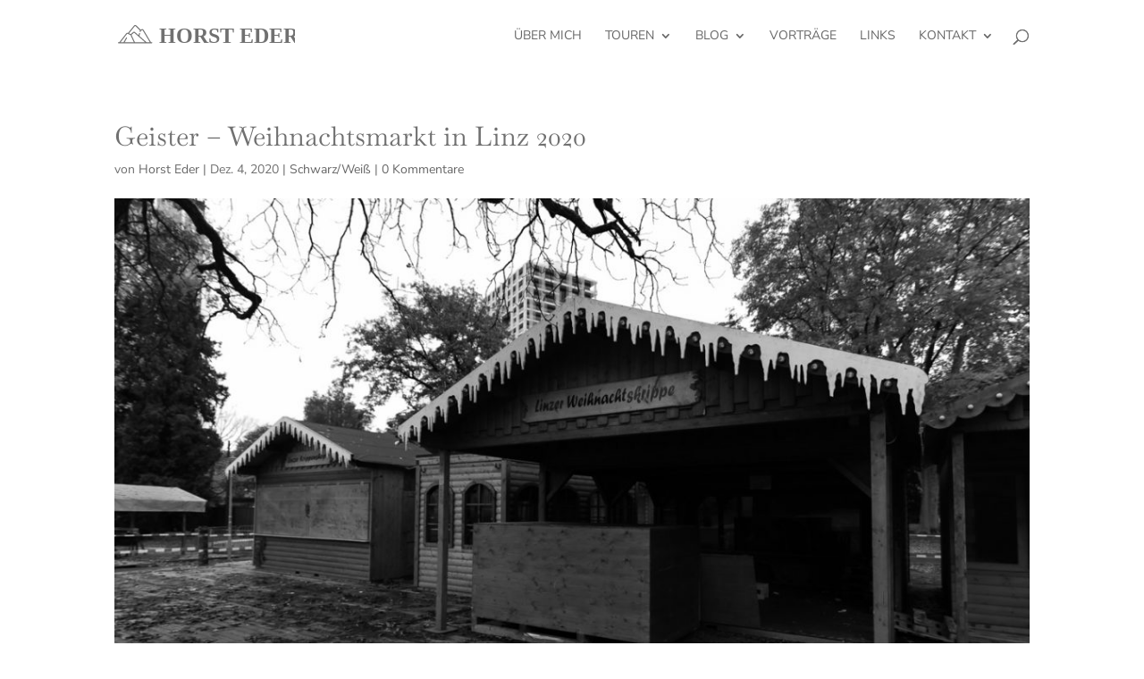

--- FILE ---
content_type: text/html; charset=UTF-8
request_url: https://www.horsteder.at/geister-weihnachtsmarkt-in-linz-2020/
body_size: 226878
content:
<!DOCTYPE html>
<html lang="de">
<head>
	<meta charset="UTF-8" />
<meta http-equiv="X-UA-Compatible" content="IE=edge">
	<link rel="pingback" href="https://www.horsteder.at/xmlrpc.php" />

	<script type="text/javascript">
		document.documentElement.className = 'js';
	</script>

	<title>Geister &#8211; Weihnachtsmarkt in Linz 2020 | Horst Eder</title>
<link rel="preconnect" href="https://fonts.gstatic.com" crossorigin /><style id="et-builder-googlefonts-cached-inline">/* Original: https://fonts.googleapis.com/css?family=Baskervville:regular,italic|Nunito+Sans:200,200italic,300,300italic,regular,italic,600,600italic,700,700italic,800,800italic,900,900italic&#038;subset=latin,latin-ext&#038;display=swap *//* User Agent: Mozilla/5.0 (Unknown; Linux x86_64) AppleWebKit/538.1 (KHTML, like Gecko) Safari/538.1 Daum/4.1 */@font-face {font-family: 'Baskervville';font-style: italic;font-weight: 400;font-display: swap;src: url(https://fonts.gstatic.com/s/baskervville/v20/YA9Hr0yU4l_XOrogbkun3kQQtYOnhgMBaGprdyioUkCIeDVE.ttf) format('truetype');}@font-face {font-family: 'Baskervville';font-style: normal;font-weight: 400;font-display: swap;src: url(https://fonts.gstatic.com/s/baskervville/v20/YA9Br0yU4l_XOrogbkun3kQ6vLFYXmpq8sRsYuDrigq4cQ.ttf) format('truetype');}@font-face {font-family: 'Nunito Sans';font-style: italic;font-weight: 200;font-stretch: normal;font-display: swap;src: url(https://fonts.gstatic.com/s/nunitosans/v19/pe1kMImSLYBIv1o4X1M8cce4OdVisMz5nZRqy6cmmmU3t2FQWEAEOvV9wNvrwlNstMKW3Y6K5WMwXeVy3GboJ0kTHmoP92UpK_c.ttf) format('truetype');}@font-face {font-family: 'Nunito Sans';font-style: italic;font-weight: 300;font-stretch: normal;font-display: swap;src: url(https://fonts.gstatic.com/s/nunitosans/v19/pe1kMImSLYBIv1o4X1M8cce4OdVisMz5nZRqy6cmmmU3t2FQWEAEOvV9wNvrwlNstMKW3Y6K5WMwXeVy3GboJ0kTHmrR92UpK_c.ttf) format('truetype');}@font-face {font-family: 'Nunito Sans';font-style: italic;font-weight: 400;font-stretch: normal;font-display: swap;src: url(https://fonts.gstatic.com/s/nunitosans/v19/pe1kMImSLYBIv1o4X1M8cce4OdVisMz5nZRqy6cmmmU3t2FQWEAEOvV9wNvrwlNstMKW3Y6K5WMwXeVy3GboJ0kTHmqP92UpK_c.ttf) format('truetype');}@font-face {font-family: 'Nunito Sans';font-style: italic;font-weight: 600;font-stretch: normal;font-display: swap;src: url(https://fonts.gstatic.com/s/nunitosans/v19/pe1kMImSLYBIv1o4X1M8cce4OdVisMz5nZRqy6cmmmU3t2FQWEAEOvV9wNvrwlNstMKW3Y6K5WMwXeVy3GboJ0kTHmpR8GUpK_c.ttf) format('truetype');}@font-face {font-family: 'Nunito Sans';font-style: italic;font-weight: 700;font-stretch: normal;font-display: swap;src: url(https://fonts.gstatic.com/s/nunitosans/v19/pe1kMImSLYBIv1o4X1M8cce4OdVisMz5nZRqy6cmmmU3t2FQWEAEOvV9wNvrwlNstMKW3Y6K5WMwXeVy3GboJ0kTHmpo8GUpK_c.ttf) format('truetype');}@font-face {font-family: 'Nunito Sans';font-style: italic;font-weight: 800;font-stretch: normal;font-display: swap;src: url(https://fonts.gstatic.com/s/nunitosans/v19/pe1kMImSLYBIv1o4X1M8cce4OdVisMz5nZRqy6cmmmU3t2FQWEAEOvV9wNvrwlNstMKW3Y6K5WMwXeVy3GboJ0kTHmoP8GUpK_c.ttf) format('truetype');}@font-face {font-family: 'Nunito Sans';font-style: italic;font-weight: 900;font-stretch: normal;font-display: swap;src: url(https://fonts.gstatic.com/s/nunitosans/v19/pe1kMImSLYBIv1o4X1M8cce4OdVisMz5nZRqy6cmmmU3t2FQWEAEOvV9wNvrwlNstMKW3Y6K5WMwXeVy3GboJ0kTHmom8GUpK_c.ttf) format('truetype');}@font-face {font-family: 'Nunito Sans';font-style: normal;font-weight: 200;font-stretch: normal;font-display: swap;src: url(https://fonts.gstatic.com/s/nunitosans/v19/pe1mMImSLYBIv1o4X1M8ce2xCx3yop4tQpF_MeTm0lfGWVpNn64CL7U8upHZIbMV51Q42ptCp5F5bxqqtQ1yiU4GVilXvVUg.ttf) format('truetype');}@font-face {font-family: 'Nunito Sans';font-style: normal;font-weight: 300;font-stretch: normal;font-display: swap;src: url(https://fonts.gstatic.com/s/nunitosans/v19/pe1mMImSLYBIv1o4X1M8ce2xCx3yop4tQpF_MeTm0lfGWVpNn64CL7U8upHZIbMV51Q42ptCp5F5bxqqtQ1yiU4GiClXvVUg.ttf) format('truetype');}@font-face {font-family: 'Nunito Sans';font-style: normal;font-weight: 400;font-stretch: normal;font-display: swap;src: url(https://fonts.gstatic.com/s/nunitosans/v19/pe1mMImSLYBIv1o4X1M8ce2xCx3yop4tQpF_MeTm0lfGWVpNn64CL7U8upHZIbMV51Q42ptCp5F5bxqqtQ1yiU4G1ilXvVUg.ttf) format('truetype');}@font-face {font-family: 'Nunito Sans';font-style: normal;font-weight: 600;font-stretch: normal;font-display: swap;src: url(https://fonts.gstatic.com/s/nunitosans/v19/pe1mMImSLYBIv1o4X1M8ce2xCx3yop4tQpF_MeTm0lfGWVpNn64CL7U8upHZIbMV51Q42ptCp5F5bxqqtQ1yiU4GCC5XvVUg.ttf) format('truetype');}@font-face {font-family: 'Nunito Sans';font-style: normal;font-weight: 700;font-stretch: normal;font-display: swap;src: url(https://fonts.gstatic.com/s/nunitosans/v19/pe1mMImSLYBIv1o4X1M8ce2xCx3yop4tQpF_MeTm0lfGWVpNn64CL7U8upHZIbMV51Q42ptCp5F5bxqqtQ1yiU4GMS5XvVUg.ttf) format('truetype');}@font-face {font-family: 'Nunito Sans';font-style: normal;font-weight: 800;font-stretch: normal;font-display: swap;src: url(https://fonts.gstatic.com/s/nunitosans/v19/pe1mMImSLYBIv1o4X1M8ce2xCx3yop4tQpF_MeTm0lfGWVpNn64CL7U8upHZIbMV51Q42ptCp5F5bxqqtQ1yiU4GVi5XvVUg.ttf) format('truetype');}@font-face {font-family: 'Nunito Sans';font-style: normal;font-weight: 900;font-stretch: normal;font-display: swap;src: url(https://fonts.gstatic.com/s/nunitosans/v19/pe1mMImSLYBIv1o4X1M8ce2xCx3yop4tQpF_MeTm0lfGWVpNn64CL7U8upHZIbMV51Q42ptCp5F5bxqqtQ1yiU4Gfy5XvVUg.ttf) format('truetype');}/* User Agent: Mozilla/5.0 (Windows NT 6.1; WOW64; rv:27.0) Gecko/20100101 Firefox/27.0 */@font-face {font-family: 'Baskervville';font-style: italic;font-weight: 400;font-display: swap;src: url(https://fonts.gstatic.com/s/baskervville/v20/YA9Hr0yU4l_XOrogbkun3kQQtYOnhgMBaGprdyioUkCIeDVH.woff) format('woff');}@font-face {font-family: 'Baskervville';font-style: normal;font-weight: 400;font-display: swap;src: url(https://fonts.gstatic.com/s/baskervville/v20/YA9Br0yU4l_XOrogbkun3kQ6vLFYXmpq8sRsYuDrigq4cg.woff) format('woff');}@font-face {font-family: 'Nunito Sans';font-style: italic;font-weight: 200;font-stretch: normal;font-display: swap;src: url(https://fonts.gstatic.com/s/nunitosans/v19/pe1kMImSLYBIv1o4X1M8cce4OdVisMz5nZRqy6cmmmU3t2FQWEAEOvV9wNvrwlNstMKW3Y6K5WMwXeVy3GboJ0kTHmoP92UpK_Q.woff) format('woff');}@font-face {font-family: 'Nunito Sans';font-style: italic;font-weight: 300;font-stretch: normal;font-display: swap;src: url(https://fonts.gstatic.com/s/nunitosans/v19/pe1kMImSLYBIv1o4X1M8cce4OdVisMz5nZRqy6cmmmU3t2FQWEAEOvV9wNvrwlNstMKW3Y6K5WMwXeVy3GboJ0kTHmrR92UpK_Q.woff) format('woff');}@font-face {font-family: 'Nunito Sans';font-style: italic;font-weight: 400;font-stretch: normal;font-display: swap;src: url(https://fonts.gstatic.com/s/nunitosans/v19/pe1kMImSLYBIv1o4X1M8cce4OdVisMz5nZRqy6cmmmU3t2FQWEAEOvV9wNvrwlNstMKW3Y6K5WMwXeVy3GboJ0kTHmqP92UpK_Q.woff) format('woff');}@font-face {font-family: 'Nunito Sans';font-style: italic;font-weight: 600;font-stretch: normal;font-display: swap;src: url(https://fonts.gstatic.com/s/nunitosans/v19/pe1kMImSLYBIv1o4X1M8cce4OdVisMz5nZRqy6cmmmU3t2FQWEAEOvV9wNvrwlNstMKW3Y6K5WMwXeVy3GboJ0kTHmpR8GUpK_Q.woff) format('woff');}@font-face {font-family: 'Nunito Sans';font-style: italic;font-weight: 700;font-stretch: normal;font-display: swap;src: url(https://fonts.gstatic.com/s/nunitosans/v19/pe1kMImSLYBIv1o4X1M8cce4OdVisMz5nZRqy6cmmmU3t2FQWEAEOvV9wNvrwlNstMKW3Y6K5WMwXeVy3GboJ0kTHmpo8GUpK_Q.woff) format('woff');}@font-face {font-family: 'Nunito Sans';font-style: italic;font-weight: 800;font-stretch: normal;font-display: swap;src: url(https://fonts.gstatic.com/s/nunitosans/v19/pe1kMImSLYBIv1o4X1M8cce4OdVisMz5nZRqy6cmmmU3t2FQWEAEOvV9wNvrwlNstMKW3Y6K5WMwXeVy3GboJ0kTHmoP8GUpK_Q.woff) format('woff');}@font-face {font-family: 'Nunito Sans';font-style: italic;font-weight: 900;font-stretch: normal;font-display: swap;src: url(https://fonts.gstatic.com/s/nunitosans/v19/pe1kMImSLYBIv1o4X1M8cce4OdVisMz5nZRqy6cmmmU3t2FQWEAEOvV9wNvrwlNstMKW3Y6K5WMwXeVy3GboJ0kTHmom8GUpK_Q.woff) format('woff');}@font-face {font-family: 'Nunito Sans';font-style: normal;font-weight: 200;font-stretch: normal;font-display: swap;src: url(https://fonts.gstatic.com/s/nunitosans/v19/pe1mMImSLYBIv1o4X1M8ce2xCx3yop4tQpF_MeTm0lfGWVpNn64CL7U8upHZIbMV51Q42ptCp5F5bxqqtQ1yiU4GVilXvVUj.woff) format('woff');}@font-face {font-family: 'Nunito Sans';font-style: normal;font-weight: 300;font-stretch: normal;font-display: swap;src: url(https://fonts.gstatic.com/s/nunitosans/v19/pe1mMImSLYBIv1o4X1M8ce2xCx3yop4tQpF_MeTm0lfGWVpNn64CL7U8upHZIbMV51Q42ptCp5F5bxqqtQ1yiU4GiClXvVUj.woff) format('woff');}@font-face {font-family: 'Nunito Sans';font-style: normal;font-weight: 400;font-stretch: normal;font-display: swap;src: url(https://fonts.gstatic.com/s/nunitosans/v19/pe1mMImSLYBIv1o4X1M8ce2xCx3yop4tQpF_MeTm0lfGWVpNn64CL7U8upHZIbMV51Q42ptCp5F5bxqqtQ1yiU4G1ilXvVUj.woff) format('woff');}@font-face {font-family: 'Nunito Sans';font-style: normal;font-weight: 600;font-stretch: normal;font-display: swap;src: url(https://fonts.gstatic.com/s/nunitosans/v19/pe1mMImSLYBIv1o4X1M8ce2xCx3yop4tQpF_MeTm0lfGWVpNn64CL7U8upHZIbMV51Q42ptCp5F5bxqqtQ1yiU4GCC5XvVUj.woff) format('woff');}@font-face {font-family: 'Nunito Sans';font-style: normal;font-weight: 700;font-stretch: normal;font-display: swap;src: url(https://fonts.gstatic.com/s/nunitosans/v19/pe1mMImSLYBIv1o4X1M8ce2xCx3yop4tQpF_MeTm0lfGWVpNn64CL7U8upHZIbMV51Q42ptCp5F5bxqqtQ1yiU4GMS5XvVUj.woff) format('woff');}@font-face {font-family: 'Nunito Sans';font-style: normal;font-weight: 800;font-stretch: normal;font-display: swap;src: url(https://fonts.gstatic.com/s/nunitosans/v19/pe1mMImSLYBIv1o4X1M8ce2xCx3yop4tQpF_MeTm0lfGWVpNn64CL7U8upHZIbMV51Q42ptCp5F5bxqqtQ1yiU4GVi5XvVUj.woff) format('woff');}@font-face {font-family: 'Nunito Sans';font-style: normal;font-weight: 900;font-stretch: normal;font-display: swap;src: url(https://fonts.gstatic.com/s/nunitosans/v19/pe1mMImSLYBIv1o4X1M8ce2xCx3yop4tQpF_MeTm0lfGWVpNn64CL7U8upHZIbMV51Q42ptCp5F5bxqqtQ1yiU4Gfy5XvVUj.woff) format('woff');}/* User Agent: Mozilla/5.0 (Windows NT 6.3; rv:39.0) Gecko/20100101 Firefox/39.0 */@font-face {font-family: 'Baskervville';font-style: italic;font-weight: 400;font-display: swap;src: url(https://fonts.gstatic.com/s/baskervville/v20/YA9Hr0yU4l_XOrogbkun3kQQtYOnhgMBaGprdyioUkCIeDVB.woff2) format('woff2');}@font-face {font-family: 'Baskervville';font-style: normal;font-weight: 400;font-display: swap;src: url(https://fonts.gstatic.com/s/baskervville/v20/YA9Br0yU4l_XOrogbkun3kQ6vLFYXmpq8sRsYuDrigq4dA.woff2) format('woff2');}@font-face {font-family: 'Nunito Sans';font-style: italic;font-weight: 200;font-stretch: normal;font-display: swap;src: url(https://fonts.gstatic.com/s/nunitosans/v19/pe1kMImSLYBIv1o4X1M8cce4OdVisMz5nZRqy6cmmmU3t2FQWEAEOvV9wNvrwlNstMKW3Y6K5WMwXeVy3GboJ0kTHmoP92UpK_I.woff2) format('woff2');}@font-face {font-family: 'Nunito Sans';font-style: italic;font-weight: 300;font-stretch: normal;font-display: swap;src: url(https://fonts.gstatic.com/s/nunitosans/v19/pe1kMImSLYBIv1o4X1M8cce4OdVisMz5nZRqy6cmmmU3t2FQWEAEOvV9wNvrwlNstMKW3Y6K5WMwXeVy3GboJ0kTHmrR92UpK_I.woff2) format('woff2');}@font-face {font-family: 'Nunito Sans';font-style: italic;font-weight: 400;font-stretch: normal;font-display: swap;src: url(https://fonts.gstatic.com/s/nunitosans/v19/pe1kMImSLYBIv1o4X1M8cce4OdVisMz5nZRqy6cmmmU3t2FQWEAEOvV9wNvrwlNstMKW3Y6K5WMwXeVy3GboJ0kTHmqP92UpK_I.woff2) format('woff2');}@font-face {font-family: 'Nunito Sans';font-style: italic;font-weight: 600;font-stretch: normal;font-display: swap;src: url(https://fonts.gstatic.com/s/nunitosans/v19/pe1kMImSLYBIv1o4X1M8cce4OdVisMz5nZRqy6cmmmU3t2FQWEAEOvV9wNvrwlNstMKW3Y6K5WMwXeVy3GboJ0kTHmpR8GUpK_I.woff2) format('woff2');}@font-face {font-family: 'Nunito Sans';font-style: italic;font-weight: 700;font-stretch: normal;font-display: swap;src: url(https://fonts.gstatic.com/s/nunitosans/v19/pe1kMImSLYBIv1o4X1M8cce4OdVisMz5nZRqy6cmmmU3t2FQWEAEOvV9wNvrwlNstMKW3Y6K5WMwXeVy3GboJ0kTHmpo8GUpK_I.woff2) format('woff2');}@font-face {font-family: 'Nunito Sans';font-style: italic;font-weight: 800;font-stretch: normal;font-display: swap;src: url(https://fonts.gstatic.com/s/nunitosans/v19/pe1kMImSLYBIv1o4X1M8cce4OdVisMz5nZRqy6cmmmU3t2FQWEAEOvV9wNvrwlNstMKW3Y6K5WMwXeVy3GboJ0kTHmoP8GUpK_I.woff2) format('woff2');}@font-face {font-family: 'Nunito Sans';font-style: italic;font-weight: 900;font-stretch: normal;font-display: swap;src: url(https://fonts.gstatic.com/s/nunitosans/v19/pe1kMImSLYBIv1o4X1M8cce4OdVisMz5nZRqy6cmmmU3t2FQWEAEOvV9wNvrwlNstMKW3Y6K5WMwXeVy3GboJ0kTHmom8GUpK_I.woff2) format('woff2');}@font-face {font-family: 'Nunito Sans';font-style: normal;font-weight: 200;font-stretch: normal;font-display: swap;src: url(https://fonts.gstatic.com/s/nunitosans/v19/pe1mMImSLYBIv1o4X1M8ce2xCx3yop4tQpF_MeTm0lfGWVpNn64CL7U8upHZIbMV51Q42ptCp5F5bxqqtQ1yiU4GVilXvVUl.woff2) format('woff2');}@font-face {font-family: 'Nunito Sans';font-style: normal;font-weight: 300;font-stretch: normal;font-display: swap;src: url(https://fonts.gstatic.com/s/nunitosans/v19/pe1mMImSLYBIv1o4X1M8ce2xCx3yop4tQpF_MeTm0lfGWVpNn64CL7U8upHZIbMV51Q42ptCp5F5bxqqtQ1yiU4GiClXvVUl.woff2) format('woff2');}@font-face {font-family: 'Nunito Sans';font-style: normal;font-weight: 400;font-stretch: normal;font-display: swap;src: url(https://fonts.gstatic.com/s/nunitosans/v19/pe1mMImSLYBIv1o4X1M8ce2xCx3yop4tQpF_MeTm0lfGWVpNn64CL7U8upHZIbMV51Q42ptCp5F5bxqqtQ1yiU4G1ilXvVUl.woff2) format('woff2');}@font-face {font-family: 'Nunito Sans';font-style: normal;font-weight: 600;font-stretch: normal;font-display: swap;src: url(https://fonts.gstatic.com/s/nunitosans/v19/pe1mMImSLYBIv1o4X1M8ce2xCx3yop4tQpF_MeTm0lfGWVpNn64CL7U8upHZIbMV51Q42ptCp5F5bxqqtQ1yiU4GCC5XvVUl.woff2) format('woff2');}@font-face {font-family: 'Nunito Sans';font-style: normal;font-weight: 700;font-stretch: normal;font-display: swap;src: url(https://fonts.gstatic.com/s/nunitosans/v19/pe1mMImSLYBIv1o4X1M8ce2xCx3yop4tQpF_MeTm0lfGWVpNn64CL7U8upHZIbMV51Q42ptCp5F5bxqqtQ1yiU4GMS5XvVUl.woff2) format('woff2');}@font-face {font-family: 'Nunito Sans';font-style: normal;font-weight: 800;font-stretch: normal;font-display: swap;src: url(https://fonts.gstatic.com/s/nunitosans/v19/pe1mMImSLYBIv1o4X1M8ce2xCx3yop4tQpF_MeTm0lfGWVpNn64CL7U8upHZIbMV51Q42ptCp5F5bxqqtQ1yiU4GVi5XvVUl.woff2) format('woff2');}@font-face {font-family: 'Nunito Sans';font-style: normal;font-weight: 900;font-stretch: normal;font-display: swap;src: url(https://fonts.gstatic.com/s/nunitosans/v19/pe1mMImSLYBIv1o4X1M8ce2xCx3yop4tQpF_MeTm0lfGWVpNn64CL7U8upHZIbMV51Q42ptCp5F5bxqqtQ1yiU4Gfy5XvVUl.woff2) format('woff2');}</style><meta name='robots' content='max-image-preview:large' />
<script type="text/javascript">
			let jqueryParams=[],jQuery=function(r){return jqueryParams=[...jqueryParams,r],jQuery},$=function(r){return jqueryParams=[...jqueryParams,r],$};window.jQuery=jQuery,window.$=jQuery;let customHeadScripts=!1;jQuery.fn=jQuery.prototype={},$.fn=jQuery.prototype={},jQuery.noConflict=function(r){if(window.jQuery)return jQuery=window.jQuery,$=window.jQuery,customHeadScripts=!0,jQuery.noConflict},jQuery.ready=function(r){jqueryParams=[...jqueryParams,r]},$.ready=function(r){jqueryParams=[...jqueryParams,r]},jQuery.load=function(r){jqueryParams=[...jqueryParams,r]},$.load=function(r){jqueryParams=[...jqueryParams,r]},jQuery.fn.ready=function(r){jqueryParams=[...jqueryParams,r]},$.fn.ready=function(r){jqueryParams=[...jqueryParams,r]};</script><link rel="alternate" type="application/rss+xml" title="Horst Eder &raquo; Feed" href="https://www.horsteder.at/feed/" />
<link rel="alternate" type="application/rss+xml" title="Horst Eder &raquo; Kommentar-Feed" href="https://www.horsteder.at/comments/feed/" />
<link rel="alternate" type="application/rss+xml" title="Horst Eder &raquo; Geister &#8211; Weihnachtsmarkt in Linz 2020-Kommentar-Feed" href="https://www.horsteder.at/geister-weihnachtsmarkt-in-linz-2020/feed/" />
<meta content="Divi v.4.27.4" name="generator"/><link rel='stylesheet' id='wp-block-library-css'  href='https://www.horsteder.at/wp-includes/css/dist/block-library/style.min.css?ver=5.8.12' type='text/css' media='all' />
<style id='wp-block-library-theme-inline-css' type='text/css'>
#start-resizable-editor-section{display:none}.wp-block-audio figcaption{color:#555;font-size:13px;text-align:center}.is-dark-theme .wp-block-audio figcaption{color:hsla(0,0%,100%,.65)}.wp-block-code{font-family:Menlo,Consolas,monaco,monospace;color:#1e1e1e;padding:.8em 1em;border:1px solid #ddd;border-radius:4px}.wp-block-embed figcaption{color:#555;font-size:13px;text-align:center}.is-dark-theme .wp-block-embed figcaption{color:hsla(0,0%,100%,.65)}.blocks-gallery-caption{color:#555;font-size:13px;text-align:center}.is-dark-theme .blocks-gallery-caption{color:hsla(0,0%,100%,.65)}.wp-block-image figcaption{color:#555;font-size:13px;text-align:center}.is-dark-theme .wp-block-image figcaption{color:hsla(0,0%,100%,.65)}.wp-block-pullquote{border-top:4px solid;border-bottom:4px solid;margin-bottom:1.75em;color:currentColor}.wp-block-pullquote__citation,.wp-block-pullquote cite,.wp-block-pullquote footer{color:currentColor;text-transform:uppercase;font-size:.8125em;font-style:normal}.wp-block-quote{border-left:.25em solid;margin:0 0 1.75em;padding-left:1em}.wp-block-quote cite,.wp-block-quote footer{color:currentColor;font-size:.8125em;position:relative;font-style:normal}.wp-block-quote.has-text-align-right{border-left:none;border-right:.25em solid;padding-left:0;padding-right:1em}.wp-block-quote.has-text-align-center{border:none;padding-left:0}.wp-block-quote.is-large,.wp-block-quote.is-style-large{border:none}.wp-block-search .wp-block-search__label{font-weight:700}.wp-block-group.has-background{padding:1.25em 2.375em;margin-top:0;margin-bottom:0}.wp-block-separator{border:none;border-bottom:2px solid;margin-left:auto;margin-right:auto;opacity:.4}.wp-block-separator:not(.is-style-wide):not(.is-style-dots){width:100px}.wp-block-separator.has-background:not(.is-style-dots){border-bottom:none;height:1px}.wp-block-separator.has-background:not(.is-style-wide):not(.is-style-dots){height:2px}.wp-block-table thead{border-bottom:3px solid}.wp-block-table tfoot{border-top:3px solid}.wp-block-table td,.wp-block-table th{padding:.5em;border:1px solid;word-break:normal}.wp-block-table figcaption{color:#555;font-size:13px;text-align:center}.is-dark-theme .wp-block-table figcaption{color:hsla(0,0%,100%,.65)}.wp-block-video figcaption{color:#555;font-size:13px;text-align:center}.is-dark-theme .wp-block-video figcaption{color:hsla(0,0%,100%,.65)}.wp-block-template-part.has-background{padding:1.25em 2.375em;margin-top:0;margin-bottom:0}#end-resizable-editor-section{display:none}
</style>
<style id='safe-svg-svg-icon-style-inline-css' type='text/css'>
.safe-svg-cover{text-align:center}.safe-svg-cover .safe-svg-inside{display:inline-block;max-width:100%}.safe-svg-cover svg{height:100%;max-height:100%;max-width:100%;width:100%}

</style>
<style id='global-styles-inline-css' type='text/css'>
body{--wp--preset--color--black: #000000;--wp--preset--color--cyan-bluish-gray: #abb8c3;--wp--preset--color--white: #ffffff;--wp--preset--color--pale-pink: #f78da7;--wp--preset--color--vivid-red: #cf2e2e;--wp--preset--color--luminous-vivid-orange: #ff6900;--wp--preset--color--luminous-vivid-amber: #fcb900;--wp--preset--color--light-green-cyan: #7bdcb5;--wp--preset--color--vivid-green-cyan: #00d084;--wp--preset--color--pale-cyan-blue: #8ed1fc;--wp--preset--color--vivid-cyan-blue: #0693e3;--wp--preset--color--vivid-purple: #9b51e0;--wp--preset--gradient--vivid-cyan-blue-to-vivid-purple: linear-gradient(135deg,rgba(6,147,227,1) 0%,rgb(155,81,224) 100%);--wp--preset--gradient--light-green-cyan-to-vivid-green-cyan: linear-gradient(135deg,rgb(122,220,180) 0%,rgb(0,208,130) 100%);--wp--preset--gradient--luminous-vivid-amber-to-luminous-vivid-orange: linear-gradient(135deg,rgba(252,185,0,1) 0%,rgba(255,105,0,1) 100%);--wp--preset--gradient--luminous-vivid-orange-to-vivid-red: linear-gradient(135deg,rgba(255,105,0,1) 0%,rgb(207,46,46) 100%);--wp--preset--gradient--very-light-gray-to-cyan-bluish-gray: linear-gradient(135deg,rgb(238,238,238) 0%,rgb(169,184,195) 100%);--wp--preset--gradient--cool-to-warm-spectrum: linear-gradient(135deg,rgb(74,234,220) 0%,rgb(151,120,209) 20%,rgb(207,42,186) 40%,rgb(238,44,130) 60%,rgb(251,105,98) 80%,rgb(254,248,76) 100%);--wp--preset--gradient--blush-light-purple: linear-gradient(135deg,rgb(255,206,236) 0%,rgb(152,150,240) 100%);--wp--preset--gradient--blush-bordeaux: linear-gradient(135deg,rgb(254,205,165) 0%,rgb(254,45,45) 50%,rgb(107,0,62) 100%);--wp--preset--gradient--luminous-dusk: linear-gradient(135deg,rgb(255,203,112) 0%,rgb(199,81,192) 50%,rgb(65,88,208) 100%);--wp--preset--gradient--pale-ocean: linear-gradient(135deg,rgb(255,245,203) 0%,rgb(182,227,212) 50%,rgb(51,167,181) 100%);--wp--preset--gradient--electric-grass: linear-gradient(135deg,rgb(202,248,128) 0%,rgb(113,206,126) 100%);--wp--preset--gradient--midnight: linear-gradient(135deg,rgb(2,3,129) 0%,rgb(40,116,252) 100%);--wp--preset--font-size--small: 13px;--wp--preset--font-size--normal: 16px;--wp--preset--font-size--medium: 20px;--wp--preset--font-size--large: 36px;--wp--preset--font-size--huge: 42px;}.has-black-color{color: var(--wp--preset--color--black) !important;}.has-cyan-bluish-gray-color{color: var(--wp--preset--color--cyan-bluish-gray) !important;}.has-white-color{color: var(--wp--preset--color--white) !important;}.has-pale-pink-color{color: var(--wp--preset--color--pale-pink) !important;}.has-vivid-red-color{color: var(--wp--preset--color--vivid-red) !important;}.has-luminous-vivid-orange-color{color: var(--wp--preset--color--luminous-vivid-orange) !important;}.has-luminous-vivid-amber-color{color: var(--wp--preset--color--luminous-vivid-amber) !important;}.has-light-green-cyan-color{color: var(--wp--preset--color--light-green-cyan) !important;}.has-vivid-green-cyan-color{color: var(--wp--preset--color--vivid-green-cyan) !important;}.has-pale-cyan-blue-color{color: var(--wp--preset--color--pale-cyan-blue) !important;}.has-vivid-cyan-blue-color{color: var(--wp--preset--color--vivid-cyan-blue) !important;}.has-vivid-purple-color{color: var(--wp--preset--color--vivid-purple) !important;}.has-black-background-color{background-color: var(--wp--preset--color--black) !important;}.has-cyan-bluish-gray-background-color{background-color: var(--wp--preset--color--cyan-bluish-gray) !important;}.has-white-background-color{background-color: var(--wp--preset--color--white) !important;}.has-pale-pink-background-color{background-color: var(--wp--preset--color--pale-pink) !important;}.has-vivid-red-background-color{background-color: var(--wp--preset--color--vivid-red) !important;}.has-luminous-vivid-orange-background-color{background-color: var(--wp--preset--color--luminous-vivid-orange) !important;}.has-luminous-vivid-amber-background-color{background-color: var(--wp--preset--color--luminous-vivid-amber) !important;}.has-light-green-cyan-background-color{background-color: var(--wp--preset--color--light-green-cyan) !important;}.has-vivid-green-cyan-background-color{background-color: var(--wp--preset--color--vivid-green-cyan) !important;}.has-pale-cyan-blue-background-color{background-color: var(--wp--preset--color--pale-cyan-blue) !important;}.has-vivid-cyan-blue-background-color{background-color: var(--wp--preset--color--vivid-cyan-blue) !important;}.has-vivid-purple-background-color{background-color: var(--wp--preset--color--vivid-purple) !important;}.has-vivid-cyan-blue-to-vivid-purple-gradient-background{background: var(--wp--preset--gradient--vivid-cyan-blue-to-vivid-purple) !important;}.has-light-green-cyan-to-vivid-green-cyan-gradient-background{background: var(--wp--preset--gradient--light-green-cyan-to-vivid-green-cyan) !important;}.has-luminous-vivid-amber-to-luminous-vivid-orange-gradient-background{background: var(--wp--preset--gradient--luminous-vivid-amber-to-luminous-vivid-orange) !important;}.has-luminous-vivid-orange-to-vivid-red-gradient-background{background: var(--wp--preset--gradient--luminous-vivid-orange-to-vivid-red) !important;}.has-very-light-gray-to-cyan-bluish-gray-gradient-background{background: var(--wp--preset--gradient--very-light-gray-to-cyan-bluish-gray) !important;}.has-cool-to-warm-spectrum-gradient-background{background: var(--wp--preset--gradient--cool-to-warm-spectrum) !important;}.has-blush-light-purple-gradient-background{background: var(--wp--preset--gradient--blush-light-purple) !important;}.has-blush-bordeaux-gradient-background{background: var(--wp--preset--gradient--blush-bordeaux) !important;}.has-luminous-dusk-gradient-background{background: var(--wp--preset--gradient--luminous-dusk) !important;}.has-pale-ocean-gradient-background{background: var(--wp--preset--gradient--pale-ocean) !important;}.has-electric-grass-gradient-background{background: var(--wp--preset--gradient--electric-grass) !important;}.has-midnight-gradient-background{background: var(--wp--preset--gradient--midnight) !important;}.has-small-font-size{font-size: var(--wp--preset--font-size--small) !important;}.has-normal-font-size{font-size: var(--wp--preset--font-size--normal) !important;}.has-medium-font-size{font-size: var(--wp--preset--font-size--medium) !important;}.has-large-font-size{font-size: var(--wp--preset--font-size--large) !important;}.has-huge-font-size{font-size: var(--wp--preset--font-size--huge) !important;}
</style>
<style id='divi-style-inline-inline-css' type='text/css'>
/*!
Theme Name: Divi
Theme URI: http://www.elegantthemes.com/gallery/divi/
Version: 4.27.4
Description: Smart. Flexible. Beautiful. Divi is the most powerful theme in our collection.
Author: Elegant Themes
Author URI: http://www.elegantthemes.com
License: GNU General Public License v2
License URI: http://www.gnu.org/licenses/gpl-2.0.html
*/

a,abbr,acronym,address,applet,b,big,blockquote,body,center,cite,code,dd,del,dfn,div,dl,dt,em,fieldset,font,form,h1,h2,h3,h4,h5,h6,html,i,iframe,img,ins,kbd,label,legend,li,object,ol,p,pre,q,s,samp,small,span,strike,strong,sub,sup,tt,u,ul,var{margin:0;padding:0;border:0;outline:0;font-size:100%;-ms-text-size-adjust:100%;-webkit-text-size-adjust:100%;vertical-align:baseline;background:transparent}body{line-height:1}ol,ul{list-style:none}blockquote,q{quotes:none}blockquote:after,blockquote:before,q:after,q:before{content:"";content:none}blockquote{margin:20px 0 30px;border-left:5px solid;padding-left:20px}:focus{outline:0}del{text-decoration:line-through}pre{overflow:auto;padding:10px}figure{margin:0}table{border-collapse:collapse;border-spacing:0}article,aside,footer,header,hgroup,nav,section{display:block}body{font-family:Open Sans,Arial,sans-serif;font-size:14px;color:#666;background-color:#fff;line-height:1.7em;font-weight:500;-webkit-font-smoothing:antialiased;-moz-osx-font-smoothing:grayscale}body.page-template-page-template-blank-php #page-container{padding-top:0!important}body.et_cover_background{background-size:cover!important;background-position:top!important;background-repeat:no-repeat!important;background-attachment:fixed}a{color:#2ea3f2}a,a:hover{text-decoration:none}p{padding-bottom:1em}p:not(.has-background):last-of-type{padding-bottom:0}p.et_normal_padding{padding-bottom:1em}strong{font-weight:700}cite,em,i{font-style:italic}code,pre{font-family:Courier New,monospace;margin-bottom:10px}ins{text-decoration:none}sub,sup{height:0;line-height:1;position:relative;vertical-align:baseline}sup{bottom:.8em}sub{top:.3em}dl{margin:0 0 1.5em}dl dt{font-weight:700}dd{margin-left:1.5em}blockquote p{padding-bottom:0}embed,iframe,object,video{max-width:100%}h1,h2,h3,h4,h5,h6{color:#333;padding-bottom:10px;line-height:1em;font-weight:500}h1 a,h2 a,h3 a,h4 a,h5 a,h6 a{color:inherit}h1{font-size:30px}h2{font-size:26px}h3{font-size:22px}h4{font-size:18px}h5{font-size:16px}h6{font-size:14px}input{-webkit-appearance:none}input[type=checkbox]{-webkit-appearance:checkbox}input[type=radio]{-webkit-appearance:radio}input.text,input.title,input[type=email],input[type=password],input[type=tel],input[type=text],select,textarea{background-color:#fff;border:1px solid #bbb;padding:2px;color:#4e4e4e}input.text:focus,input.title:focus,input[type=text]:focus,select:focus,textarea:focus{border-color:#2d3940;color:#3e3e3e}input.text,input.title,input[type=text],select,textarea{margin:0}textarea{padding:4px}button,input,select,textarea{font-family:inherit}img{max-width:100%;height:auto}.clear{clear:both}br.clear{margin:0;padding:0}.pagination{clear:both}#et_search_icon:hover,.et-social-icon a:hover,.et_password_protected_form .et_submit_button,.form-submit .et_pb_buttontton.alt.disabled,.nav-single a,.posted_in a{color:#2ea3f2}.et-search-form,blockquote{border-color:#2ea3f2}#main-content{background-color:#fff}.container{width:80%;max-width:1080px;margin:auto;position:relative}body:not(.et-tb) #main-content .container,body:not(.et-tb-has-header) #main-content .container{padding-top:58px}.et_full_width_page #main-content .container:before{display:none}.main_title{margin-bottom:20px}.et_password_protected_form .et_submit_button:hover,.form-submit .et_pb_button:hover{background:rgba(0,0,0,.05)}.et_button_icon_visible .et_pb_button{padding-right:2em;padding-left:.7em}.et_button_icon_visible .et_pb_button:after{opacity:1;margin-left:0}.et_button_left .et_pb_button:hover:after{left:.15em}.et_button_left .et_pb_button:after{margin-left:0;left:1em}.et_button_icon_visible.et_button_left .et_pb_button,.et_button_left .et_pb_button:hover,.et_button_left .et_pb_module .et_pb_button:hover{padding-left:2em;padding-right:.7em}.et_button_icon_visible.et_button_left .et_pb_button:after,.et_button_left .et_pb_button:hover:after{left:.15em}.et_password_protected_form .et_submit_button:hover,.form-submit .et_pb_button:hover{padding:.3em 1em}.et_button_no_icon .et_pb_button:after{display:none}.et_button_no_icon.et_button_icon_visible.et_button_left .et_pb_button,.et_button_no_icon.et_button_left .et_pb_button:hover,.et_button_no_icon .et_pb_button,.et_button_no_icon .et_pb_button:hover{padding:.3em 1em!important}.et_button_custom_icon .et_pb_button:after{line-height:1.7em}.et_button_custom_icon.et_button_icon_visible .et_pb_button:after,.et_button_custom_icon .et_pb_button:hover:after{margin-left:.3em}#left-area .post_format-post-format-gallery .wp-block-gallery:first-of-type{padding:0;margin-bottom:-16px}.entry-content table:not(.variations){border:1px solid #eee;margin:0 0 15px;text-align:left;width:100%}.entry-content thead th,.entry-content tr th{color:#555;font-weight:700;padding:9px 24px}.entry-content tr td{border-top:1px solid #eee;padding:6px 24px}#left-area ul,.entry-content ul,.et-l--body ul,.et-l--footer ul,.et-l--header ul{list-style-type:disc;padding:0 0 23px 1em;line-height:26px}#left-area ol,.entry-content ol,.et-l--body ol,.et-l--footer ol,.et-l--header ol{list-style-type:decimal;list-style-position:inside;padding:0 0 23px;line-height:26px}#left-area ul li ul,.entry-content ul li ol{padding:2px 0 2px 20px}#left-area ol li ul,.entry-content ol li ol,.et-l--body ol li ol,.et-l--footer ol li ol,.et-l--header ol li ol{padding:2px 0 2px 35px}#left-area ul.wp-block-gallery{display:-webkit-box;display:-ms-flexbox;display:flex;-ms-flex-wrap:wrap;flex-wrap:wrap;list-style-type:none;padding:0}#left-area ul.products{padding:0!important;line-height:1.7!important;list-style:none!important}.gallery-item a{display:block}.gallery-caption,.gallery-item a{width:90%}#wpadminbar{z-index:100001}#left-area .post-meta{font-size:14px;padding-bottom:15px}#left-area .post-meta a{text-decoration:none;color:#666}#left-area .et_featured_image{padding-bottom:7px}.single .post{padding-bottom:25px}body.single .et_audio_content{margin-bottom:-6px}.nav-single a{text-decoration:none;color:#2ea3f2;font-size:14px;font-weight:400}.nav-previous{float:left}.nav-next{float:right}.et_password_protected_form p input{background-color:#eee;border:none!important;width:100%!important;border-radius:0!important;font-size:14px;color:#999!important;padding:16px!important;-webkit-box-sizing:border-box;box-sizing:border-box}.et_password_protected_form label{display:none}.et_password_protected_form .et_submit_button{font-family:inherit;display:block;float:right;margin:8px auto 0;cursor:pointer}.post-password-required p.nocomments.container{max-width:100%}.post-password-required p.nocomments.container:before{display:none}.aligncenter,div.post .new-post .aligncenter{display:block;margin-left:auto;margin-right:auto}.wp-caption{border:1px solid #ddd;text-align:center;background-color:#f3f3f3;margin-bottom:10px;max-width:96%;padding:8px}.wp-caption.alignleft{margin:0 30px 20px 0}.wp-caption.alignright{margin:0 0 20px 30px}.wp-caption img{margin:0;padding:0;border:0}.wp-caption p.wp-caption-text{font-size:12px;padding:0 4px 5px;margin:0}.alignright{float:right}.alignleft{float:left}img.alignleft{display:inline;float:left;margin-right:15px}img.alignright{display:inline;float:right;margin-left:15px}.page.et_pb_pagebuilder_layout #main-content{background-color:transparent}body #main-content .et_builder_inner_content>h1,body #main-content .et_builder_inner_content>h2,body #main-content .et_builder_inner_content>h3,body #main-content .et_builder_inner_content>h4,body #main-content .et_builder_inner_content>h5,body #main-content .et_builder_inner_content>h6{line-height:1.4em}body #main-content .et_builder_inner_content>p{line-height:1.7em}.wp-block-pullquote{margin:20px 0 30px}.wp-block-pullquote.has-background blockquote{border-left:none}.wp-block-group.has-background{padding:1.5em 1.5em .5em}@media (min-width:981px){#left-area{width:79.125%;padding-bottom:23px}#main-content .container:before{content:"";position:absolute;top:0;height:100%;width:1px;background-color:#e2e2e2}.et_full_width_page #left-area,.et_no_sidebar #left-area{float:none;width:100%!important}.et_full_width_page #left-area{padding-bottom:0}.et_no_sidebar #main-content .container:before{display:none}}@media (max-width:980px){#page-container{padding-top:80px}.et-tb #page-container,.et-tb-has-header #page-container{padding-top:0!important}#left-area,#sidebar{width:100%!important}#main-content .container:before{display:none!important}.et_full_width_page .et_gallery_item:nth-child(4n+1){clear:none}}@media print{#page-container{padding-top:0!important}}#wp-admin-bar-et-use-visual-builder a:before{font-family:ETmodules!important;content:"\e625";font-size:30px!important;width:28px;margin-top:-3px;color:#974df3!important}#wp-admin-bar-et-use-visual-builder:hover a:before{color:#fff!important}#wp-admin-bar-et-use-visual-builder:hover a,#wp-admin-bar-et-use-visual-builder a:hover{transition:background-color .5s ease;-webkit-transition:background-color .5s ease;-moz-transition:background-color .5s ease;background-color:#7e3bd0!important;color:#fff!important}* html .clearfix,:first-child+html .clearfix{zoom:1}.iphone .et_pb_section_video_bg video::-webkit-media-controls-start-playback-button{display:none!important;-webkit-appearance:none}.et_mobile_device .et_pb_section_parallax .et_pb_parallax_css{background-attachment:scroll}.et-social-facebook a.icon:before{content:"\e093"}.et-social-twitter a.icon:before{content:"\e094"}.et-social-google-plus a.icon:before{content:"\e096"}.et-social-instagram a.icon:before{content:"\e09a"}.et-social-rss a.icon:before{content:"\e09e"}.ai1ec-single-event:after{content:" ";display:table;clear:both}.evcal_event_details .evcal_evdata_cell .eventon_details_shading_bot.eventon_details_shading_bot{z-index:3}.wp-block-divi-layout{margin-bottom:1em}*{-webkit-box-sizing:border-box;box-sizing:border-box}#et-info-email:before,#et-info-phone:before,#et_search_icon:before,.comment-reply-link:after,.et-cart-info span:before,.et-pb-arrow-next:before,.et-pb-arrow-prev:before,.et-social-icon a:before,.et_audio_container .mejs-playpause-button button:before,.et_audio_container .mejs-volume-button button:before,.et_overlay:before,.et_password_protected_form .et_submit_button:after,.et_pb_button:after,.et_pb_contact_reset:after,.et_pb_contact_submit:after,.et_pb_font_icon:before,.et_pb_newsletter_button:after,.et_pb_pricing_table_button:after,.et_pb_promo_button:after,.et_pb_testimonial:before,.et_pb_toggle_title:before,.form-submit .et_pb_button:after,.mobile_menu_bar:before,a.et_pb_more_button:after{font-family:ETmodules!important;speak:none;font-style:normal;font-weight:400;-webkit-font-feature-settings:normal;font-feature-settings:normal;font-variant:normal;text-transform:none;line-height:1;-webkit-font-smoothing:antialiased;-moz-osx-font-smoothing:grayscale;text-shadow:0 0;direction:ltr}.et-pb-icon,.et_pb_custom_button_icon.et_pb_button:after,.et_pb_login .et_pb_custom_button_icon.et_pb_button:after,.et_pb_woo_custom_button_icon .button.et_pb_custom_button_icon.et_pb_button:after,.et_pb_woo_custom_button_icon .button.et_pb_custom_button_icon.et_pb_button:hover:after{content:attr(data-icon)}.et-pb-icon{font-family:ETmodules;speak:none;font-weight:400;-webkit-font-feature-settings:normal;font-feature-settings:normal;font-variant:normal;text-transform:none;line-height:1;-webkit-font-smoothing:antialiased;font-size:96px;font-style:normal;display:inline-block;-webkit-box-sizing:border-box;box-sizing:border-box;direction:ltr}#et-ajax-saving{display:none;-webkit-transition:background .3s,-webkit-box-shadow .3s;transition:background .3s,-webkit-box-shadow .3s;transition:background .3s,box-shadow .3s;transition:background .3s,box-shadow .3s,-webkit-box-shadow .3s;-webkit-box-shadow:rgba(0,139,219,.247059) 0 0 60px;box-shadow:0 0 60px rgba(0,139,219,.247059);position:fixed;top:50%;left:50%;width:50px;height:50px;background:#fff;border-radius:50px;margin:-25px 0 0 -25px;z-index:999999;text-align:center}#et-ajax-saving img{margin:9px}.et-safe-mode-indicator,.et-safe-mode-indicator:focus,.et-safe-mode-indicator:hover{-webkit-box-shadow:0 5px 10px rgba(41,196,169,.15);box-shadow:0 5px 10px rgba(41,196,169,.15);background:#29c4a9;color:#fff;font-size:14px;font-weight:600;padding:12px;line-height:16px;border-radius:3px;position:fixed;bottom:30px;right:30px;z-index:999999;text-decoration:none;font-family:Open Sans,sans-serif;-webkit-font-smoothing:antialiased;-moz-osx-font-smoothing:grayscale}.et_pb_button{font-size:20px;font-weight:500;padding:.3em 1em;line-height:1.7em!important;background-color:transparent;background-size:cover;background-position:50%;background-repeat:no-repeat;border:2px solid;border-radius:3px;-webkit-transition-duration:.2s;transition-duration:.2s;-webkit-transition-property:all!important;transition-property:all!important}.et_pb_button,.et_pb_button_inner{position:relative}.et_pb_button:hover,.et_pb_module .et_pb_button:hover{border:2px solid transparent;padding:.3em 2em .3em .7em}.et_pb_button:hover{background-color:hsla(0,0%,100%,.2)}.et_pb_bg_layout_light.et_pb_button:hover,.et_pb_bg_layout_light .et_pb_button:hover{background-color:rgba(0,0,0,.05)}.et_pb_button:after,.et_pb_button:before{font-size:32px;line-height:1em;content:"\35";opacity:0;position:absolute;margin-left:-1em;-webkit-transition:all .2s;transition:all .2s;text-transform:none;-webkit-font-feature-settings:"kern" off;font-feature-settings:"kern" off;font-variant:none;font-style:normal;font-weight:400;text-shadow:none}.et_pb_button.et_hover_enabled:hover:after,.et_pb_button.et_pb_hovered:hover:after{-webkit-transition:none!important;transition:none!important}.et_pb_button:before{display:none}.et_pb_button:hover:after{opacity:1;margin-left:0}.et_pb_column_1_3 h1,.et_pb_column_1_4 h1,.et_pb_column_1_5 h1,.et_pb_column_1_6 h1,.et_pb_column_2_5 h1{font-size:26px}.et_pb_column_1_3 h2,.et_pb_column_1_4 h2,.et_pb_column_1_5 h2,.et_pb_column_1_6 h2,.et_pb_column_2_5 h2{font-size:23px}.et_pb_column_1_3 h3,.et_pb_column_1_4 h3,.et_pb_column_1_5 h3,.et_pb_column_1_6 h3,.et_pb_column_2_5 h3{font-size:20px}.et_pb_column_1_3 h4,.et_pb_column_1_4 h4,.et_pb_column_1_5 h4,.et_pb_column_1_6 h4,.et_pb_column_2_5 h4{font-size:18px}.et_pb_column_1_3 h5,.et_pb_column_1_4 h5,.et_pb_column_1_5 h5,.et_pb_column_1_6 h5,.et_pb_column_2_5 h5{font-size:16px}.et_pb_column_1_3 h6,.et_pb_column_1_4 h6,.et_pb_column_1_5 h6,.et_pb_column_1_6 h6,.et_pb_column_2_5 h6{font-size:15px}.et_pb_bg_layout_dark,.et_pb_bg_layout_dark h1,.et_pb_bg_layout_dark h2,.et_pb_bg_layout_dark h3,.et_pb_bg_layout_dark h4,.et_pb_bg_layout_dark h5,.et_pb_bg_layout_dark h6{color:#fff!important}.et_pb_module.et_pb_text_align_left{text-align:left}.et_pb_module.et_pb_text_align_center{text-align:center}.et_pb_module.et_pb_text_align_right{text-align:right}.et_pb_module.et_pb_text_align_justified{text-align:justify}.clearfix:after{visibility:hidden;display:block;font-size:0;content:" ";clear:both;height:0}.et_pb_bg_layout_light .et_pb_more_button{color:#2ea3f2}.et_builder_inner_content{position:relative;z-index:1}header .et_builder_inner_content{z-index:2}.et_pb_css_mix_blend_mode_passthrough{mix-blend-mode:unset!important}.et_pb_image_container{margin:-20px -20px 29px}.et_pb_module_inner{position:relative}.et_hover_enabled_preview{z-index:2}.et_hover_enabled:hover{position:relative;z-index:2}.et_pb_all_tabs,.et_pb_module,.et_pb_posts_nav a,.et_pb_tab,.et_pb_with_background{position:relative;background-size:cover;background-position:50%;background-repeat:no-repeat}.et_pb_background_mask,.et_pb_background_pattern{bottom:0;left:0;position:absolute;right:0;top:0}.et_pb_background_mask{background-size:calc(100% + 2px) calc(100% + 2px);background-repeat:no-repeat;background-position:50%;overflow:hidden}.et_pb_background_pattern{background-position:0 0;background-repeat:repeat}.et_pb_with_border{position:relative;border:0 solid #333}.post-password-required .et_pb_row{padding:0;width:100%}.post-password-required .et_password_protected_form{min-height:0}body.et_pb_pagebuilder_layout.et_pb_show_title .post-password-required .et_password_protected_form h1,body:not(.et_pb_pagebuilder_layout) .post-password-required .et_password_protected_form h1{display:none}.et_pb_no_bg{padding:0!important}.et_overlay.et_pb_inline_icon:before,.et_pb_inline_icon:before{content:attr(data-icon)}.et_pb_more_button{color:inherit;text-shadow:none;text-decoration:none;display:inline-block;margin-top:20px}.et_parallax_bg_wrap{overflow:hidden;position:absolute;top:0;right:0;bottom:0;left:0}.et_parallax_bg{background-repeat:no-repeat;background-position:top;background-size:cover;position:absolute;bottom:0;left:0;width:100%;height:100%;display:block}.et_parallax_bg.et_parallax_bg__hover,.et_parallax_bg.et_parallax_bg_phone,.et_parallax_bg.et_parallax_bg_tablet,.et_parallax_gradient.et_parallax_gradient__hover,.et_parallax_gradient.et_parallax_gradient_phone,.et_parallax_gradient.et_parallax_gradient_tablet,.et_pb_section_parallax_hover:hover .et_parallax_bg:not(.et_parallax_bg__hover),.et_pb_section_parallax_hover:hover .et_parallax_gradient:not(.et_parallax_gradient__hover){display:none}.et_pb_section_parallax_hover:hover .et_parallax_bg.et_parallax_bg__hover,.et_pb_section_parallax_hover:hover .et_parallax_gradient.et_parallax_gradient__hover{display:block}.et_parallax_gradient{bottom:0;display:block;left:0;position:absolute;right:0;top:0}.et_pb_module.et_pb_section_parallax,.et_pb_posts_nav a.et_pb_section_parallax,.et_pb_tab.et_pb_section_parallax{position:relative}.et_pb_section_parallax .et_pb_parallax_css,.et_pb_slides .et_parallax_bg.et_pb_parallax_css{background-attachment:fixed}body.et-bfb .et_pb_section_parallax .et_pb_parallax_css,body.et-bfb .et_pb_slides .et_parallax_bg.et_pb_parallax_css{background-attachment:scroll;bottom:auto}.et_pb_section_parallax.et_pb_column .et_pb_module,.et_pb_section_parallax.et_pb_row .et_pb_column,.et_pb_section_parallax.et_pb_row .et_pb_module{z-index:9;position:relative}.et_pb_more_button:hover:after{opacity:1;margin-left:0}.et_pb_preload .et_pb_section_video_bg,.et_pb_preload>div{visibility:hidden}.et_pb_preload,.et_pb_section.et_pb_section_video.et_pb_preload{position:relative;background:#464646!important}.et_pb_preload:before{content:"";position:absolute;top:50%;left:50%;background:url(https://www.horsteder.at/wp-content/themes/Divi/includes/builder/styles/images/preloader.gif) no-repeat;border-radius:32px;width:32px;height:32px;margin:-16px 0 0 -16px}.box-shadow-overlay{position:absolute;top:0;left:0;width:100%;height:100%;z-index:10;pointer-events:none}.et_pb_section>.box-shadow-overlay~.et_pb_row{z-index:11}body.safari .section_has_divider{will-change:transform}.et_pb_row>.box-shadow-overlay{z-index:8}.has-box-shadow-overlay{position:relative}.et_clickable{cursor:pointer}.screen-reader-text{border:0;clip:rect(1px,1px,1px,1px);-webkit-clip-path:inset(50%);clip-path:inset(50%);height:1px;margin:-1px;overflow:hidden;padding:0;position:absolute!important;width:1px;word-wrap:normal!important}.et_multi_view_hidden,.et_multi_view_hidden_image{display:none!important}@keyframes multi-view-image-fade{0%{opacity:0}10%{opacity:.1}20%{opacity:.2}30%{opacity:.3}40%{opacity:.4}50%{opacity:.5}60%{opacity:.6}70%{opacity:.7}80%{opacity:.8}90%{opacity:.9}to{opacity:1}}.et_multi_view_image__loading{visibility:hidden}.et_multi_view_image__loaded{-webkit-animation:multi-view-image-fade .5s;animation:multi-view-image-fade .5s}#et-pb-motion-effects-offset-tracker{visibility:hidden!important;opacity:0;position:absolute;top:0;left:0}.et-pb-before-scroll-animation{opacity:0}header.et-l.et-l--header:after{clear:both;display:block;content:""}.et_pb_module{-webkit-animation-timing-function:linear;animation-timing-function:linear;-webkit-animation-duration:.2s;animation-duration:.2s}@-webkit-keyframes fadeBottom{0%{opacity:0;-webkit-transform:translateY(10%);transform:translateY(10%)}to{opacity:1;-webkit-transform:translateY(0);transform:translateY(0)}}@keyframes fadeBottom{0%{opacity:0;-webkit-transform:translateY(10%);transform:translateY(10%)}to{opacity:1;-webkit-transform:translateY(0);transform:translateY(0)}}@-webkit-keyframes fadeLeft{0%{opacity:0;-webkit-transform:translateX(-10%);transform:translateX(-10%)}to{opacity:1;-webkit-transform:translateX(0);transform:translateX(0)}}@keyframes fadeLeft{0%{opacity:0;-webkit-transform:translateX(-10%);transform:translateX(-10%)}to{opacity:1;-webkit-transform:translateX(0);transform:translateX(0)}}@-webkit-keyframes fadeRight{0%{opacity:0;-webkit-transform:translateX(10%);transform:translateX(10%)}to{opacity:1;-webkit-transform:translateX(0);transform:translateX(0)}}@keyframes fadeRight{0%{opacity:0;-webkit-transform:translateX(10%);transform:translateX(10%)}to{opacity:1;-webkit-transform:translateX(0);transform:translateX(0)}}@-webkit-keyframes fadeTop{0%{opacity:0;-webkit-transform:translateY(-10%);transform:translateY(-10%)}to{opacity:1;-webkit-transform:translateX(0);transform:translateX(0)}}@keyframes fadeTop{0%{opacity:0;-webkit-transform:translateY(-10%);transform:translateY(-10%)}to{opacity:1;-webkit-transform:translateX(0);transform:translateX(0)}}@-webkit-keyframes fadeIn{0%{opacity:0}to{opacity:1}}@keyframes fadeIn{0%{opacity:0}to{opacity:1}}.et-waypoint:not(.et_pb_counters){opacity:0}@media (min-width:981px){.et_pb_section.et_section_specialty div.et_pb_row .et_pb_column .et_pb_column .et_pb_module.et-last-child,.et_pb_section.et_section_specialty div.et_pb_row .et_pb_column .et_pb_column .et_pb_module:last-child,.et_pb_section.et_section_specialty div.et_pb_row .et_pb_column .et_pb_row_inner .et_pb_column .et_pb_module.et-last-child,.et_pb_section.et_section_specialty div.et_pb_row .et_pb_column .et_pb_row_inner .et_pb_column .et_pb_module:last-child,.et_pb_section div.et_pb_row .et_pb_column .et_pb_module.et-last-child,.et_pb_section div.et_pb_row .et_pb_column .et_pb_module:last-child{margin-bottom:0}}@media (max-width:980px){.et_overlay.et_pb_inline_icon_tablet:before,.et_pb_inline_icon_tablet:before{content:attr(data-icon-tablet)}.et_parallax_bg.et_parallax_bg_tablet_exist,.et_parallax_gradient.et_parallax_gradient_tablet_exist{display:none}.et_parallax_bg.et_parallax_bg_tablet,.et_parallax_gradient.et_parallax_gradient_tablet{display:block}.et_pb_column .et_pb_module{margin-bottom:30px}.et_pb_row .et_pb_column .et_pb_module.et-last-child,.et_pb_row .et_pb_column .et_pb_module:last-child,.et_section_specialty .et_pb_row .et_pb_column .et_pb_module.et-last-child,.et_section_specialty .et_pb_row .et_pb_column .et_pb_module:last-child{margin-bottom:0}.et_pb_more_button{display:inline-block!important}.et_pb_bg_layout_light_tablet.et_pb_button,.et_pb_bg_layout_light_tablet.et_pb_module.et_pb_button,.et_pb_bg_layout_light_tablet .et_pb_more_button{color:#2ea3f2}.et_pb_bg_layout_light_tablet .et_pb_forgot_password a{color:#666}.et_pb_bg_layout_light_tablet h1,.et_pb_bg_layout_light_tablet h2,.et_pb_bg_layout_light_tablet h3,.et_pb_bg_layout_light_tablet h4,.et_pb_bg_layout_light_tablet h5,.et_pb_bg_layout_light_tablet h6{color:#333!important}.et_pb_module .et_pb_bg_layout_light_tablet.et_pb_button{color:#2ea3f2!important}.et_pb_bg_layout_light_tablet{color:#666!important}.et_pb_bg_layout_dark_tablet,.et_pb_bg_layout_dark_tablet h1,.et_pb_bg_layout_dark_tablet h2,.et_pb_bg_layout_dark_tablet h3,.et_pb_bg_layout_dark_tablet h4,.et_pb_bg_layout_dark_tablet h5,.et_pb_bg_layout_dark_tablet h6{color:#fff!important}.et_pb_bg_layout_dark_tablet.et_pb_button,.et_pb_bg_layout_dark_tablet.et_pb_module.et_pb_button,.et_pb_bg_layout_dark_tablet .et_pb_more_button{color:inherit}.et_pb_bg_layout_dark_tablet .et_pb_forgot_password a{color:#fff}.et_pb_module.et_pb_text_align_left-tablet{text-align:left}.et_pb_module.et_pb_text_align_center-tablet{text-align:center}.et_pb_module.et_pb_text_align_right-tablet{text-align:right}.et_pb_module.et_pb_text_align_justified-tablet{text-align:justify}}@media (max-width:767px){.et_pb_more_button{display:inline-block!important}.et_overlay.et_pb_inline_icon_phone:before,.et_pb_inline_icon_phone:before{content:attr(data-icon-phone)}.et_parallax_bg.et_parallax_bg_phone_exist,.et_parallax_gradient.et_parallax_gradient_phone_exist{display:none}.et_parallax_bg.et_parallax_bg_phone,.et_parallax_gradient.et_parallax_gradient_phone{display:block}.et-hide-mobile{display:none!important}.et_pb_bg_layout_light_phone.et_pb_button,.et_pb_bg_layout_light_phone.et_pb_module.et_pb_button,.et_pb_bg_layout_light_phone .et_pb_more_button{color:#2ea3f2}.et_pb_bg_layout_light_phone .et_pb_forgot_password a{color:#666}.et_pb_bg_layout_light_phone h1,.et_pb_bg_layout_light_phone h2,.et_pb_bg_layout_light_phone h3,.et_pb_bg_layout_light_phone h4,.et_pb_bg_layout_light_phone h5,.et_pb_bg_layout_light_phone h6{color:#333!important}.et_pb_module .et_pb_bg_layout_light_phone.et_pb_button{color:#2ea3f2!important}.et_pb_bg_layout_light_phone{color:#666!important}.et_pb_bg_layout_dark_phone,.et_pb_bg_layout_dark_phone h1,.et_pb_bg_layout_dark_phone h2,.et_pb_bg_layout_dark_phone h3,.et_pb_bg_layout_dark_phone h4,.et_pb_bg_layout_dark_phone h5,.et_pb_bg_layout_dark_phone h6{color:#fff!important}.et_pb_bg_layout_dark_phone.et_pb_button,.et_pb_bg_layout_dark_phone.et_pb_module.et_pb_button,.et_pb_bg_layout_dark_phone .et_pb_more_button{color:inherit}.et_pb_module .et_pb_bg_layout_dark_phone.et_pb_button{color:#fff!important}.et_pb_bg_layout_dark_phone .et_pb_forgot_password a{color:#fff}.et_pb_module.et_pb_text_align_left-phone{text-align:left}.et_pb_module.et_pb_text_align_center-phone{text-align:center}.et_pb_module.et_pb_text_align_right-phone{text-align:right}.et_pb_module.et_pb_text_align_justified-phone{text-align:justify}}@media (max-width:479px){a.et_pb_more_button{display:block}}@media (min-width:768px) and (max-width:980px){[data-et-multi-view-load-tablet-hidden=true]:not(.et_multi_view_swapped){display:none!important}}@media (max-width:767px){[data-et-multi-view-load-phone-hidden=true]:not(.et_multi_view_swapped){display:none!important}}.et_pb_menu.et_pb_menu--style-inline_centered_logo .et_pb_menu__menu nav ul{-webkit-box-pack:center;-ms-flex-pack:center;justify-content:center}@-webkit-keyframes multi-view-image-fade{0%{-webkit-transform:scale(1);transform:scale(1);opacity:1}50%{-webkit-transform:scale(1.01);transform:scale(1.01);opacity:1}to{-webkit-transform:scale(1);transform:scale(1);opacity:1}}
</style>
<style id='divi-dynamic-critical-inline-css' type='text/css'>
@font-face{font-family:ETmodules;font-display:block;src:url(//www.horsteder.at/wp-content/themes/Divi/core/admin/fonts/modules/base/modules.eot);src:url(//www.horsteder.at/wp-content/themes/Divi/core/admin/fonts/modules/base/modules.eot?#iefix) format("embedded-opentype"),url(//www.horsteder.at/wp-content/themes/Divi/core/admin/fonts/modules/base/modules.woff) format("woff"),url(//www.horsteder.at/wp-content/themes/Divi/core/admin/fonts/modules/base/modules.ttf) format("truetype"),url(//www.horsteder.at/wp-content/themes/Divi/core/admin/fonts/modules/base/modules.svg#ETmodules) format("svg");font-weight:400;font-style:normal}
.et_audio_content,.et_link_content,.et_quote_content{background-color:#2ea3f2}.et_pb_post .et-pb-controllers a{margin-bottom:10px}.format-gallery .et-pb-controllers{bottom:0}.et_pb_blog_grid .et_audio_content{margin-bottom:19px}.et_pb_row .et_pb_blog_grid .et_pb_post .et_pb_slide{min-height:180px}.et_audio_content .wp-block-audio{margin:0;padding:0}.et_audio_content h2{line-height:44px}.et_pb_column_1_2 .et_audio_content h2,.et_pb_column_1_3 .et_audio_content h2,.et_pb_column_1_4 .et_audio_content h2,.et_pb_column_1_5 .et_audio_content h2,.et_pb_column_1_6 .et_audio_content h2,.et_pb_column_2_5 .et_audio_content h2,.et_pb_column_3_5 .et_audio_content h2,.et_pb_column_3_8 .et_audio_content h2{margin-bottom:9px;margin-top:0}.et_pb_column_1_2 .et_audio_content,.et_pb_column_3_5 .et_audio_content{padding:35px 40px}.et_pb_column_1_2 .et_audio_content h2,.et_pb_column_3_5 .et_audio_content h2{line-height:32px}.et_pb_column_1_3 .et_audio_content,.et_pb_column_1_4 .et_audio_content,.et_pb_column_1_5 .et_audio_content,.et_pb_column_1_6 .et_audio_content,.et_pb_column_2_5 .et_audio_content,.et_pb_column_3_8 .et_audio_content{padding:35px 20px}.et_pb_column_1_3 .et_audio_content h2,.et_pb_column_1_4 .et_audio_content h2,.et_pb_column_1_5 .et_audio_content h2,.et_pb_column_1_6 .et_audio_content h2,.et_pb_column_2_5 .et_audio_content h2,.et_pb_column_3_8 .et_audio_content h2{font-size:18px;line-height:26px}article.et_pb_has_overlay .et_pb_blog_image_container{position:relative}.et_pb_post>.et_main_video_container{position:relative;margin-bottom:30px}.et_pb_post .et_pb_video_overlay .et_pb_video_play{color:#fff}.et_pb_post .et_pb_video_overlay_hover:hover{background:rgba(0,0,0,.6)}.et_audio_content,.et_link_content,.et_quote_content{text-align:center;word-wrap:break-word;position:relative;padding:50px 60px}.et_audio_content h2,.et_link_content a.et_link_main_url,.et_link_content h2,.et_quote_content blockquote cite,.et_quote_content blockquote p{color:#fff!important}.et_quote_main_link{position:absolute;text-indent:-9999px;width:100%;height:100%;display:block;top:0;left:0}.et_quote_content blockquote{padding:0;margin:0;border:none}.et_audio_content h2,.et_link_content h2,.et_quote_content blockquote p{margin-top:0}.et_audio_content h2{margin-bottom:20px}.et_audio_content h2,.et_link_content h2,.et_quote_content blockquote p{line-height:44px}.et_link_content a.et_link_main_url,.et_quote_content blockquote cite{font-size:18px;font-weight:200}.et_quote_content blockquote cite{font-style:normal}.et_pb_column_2_3 .et_quote_content{padding:50px 42px 45px}.et_pb_column_2_3 .et_audio_content,.et_pb_column_2_3 .et_link_content{padding:40px 40px 45px}.et_pb_column_1_2 .et_audio_content,.et_pb_column_1_2 .et_link_content,.et_pb_column_1_2 .et_quote_content,.et_pb_column_3_5 .et_audio_content,.et_pb_column_3_5 .et_link_content,.et_pb_column_3_5 .et_quote_content{padding:35px 40px}.et_pb_column_1_2 .et_quote_content blockquote p,.et_pb_column_3_5 .et_quote_content blockquote p{font-size:26px;line-height:32px}.et_pb_column_1_2 .et_audio_content h2,.et_pb_column_1_2 .et_link_content h2,.et_pb_column_3_5 .et_audio_content h2,.et_pb_column_3_5 .et_link_content h2{line-height:32px}.et_pb_column_1_2 .et_link_content a.et_link_main_url,.et_pb_column_1_2 .et_quote_content blockquote cite,.et_pb_column_3_5 .et_link_content a.et_link_main_url,.et_pb_column_3_5 .et_quote_content blockquote cite{font-size:14px}.et_pb_column_1_3 .et_quote_content,.et_pb_column_1_4 .et_quote_content,.et_pb_column_1_5 .et_quote_content,.et_pb_column_1_6 .et_quote_content,.et_pb_column_2_5 .et_quote_content,.et_pb_column_3_8 .et_quote_content{padding:35px 30px 32px}.et_pb_column_1_3 .et_audio_content,.et_pb_column_1_3 .et_link_content,.et_pb_column_1_4 .et_audio_content,.et_pb_column_1_4 .et_link_content,.et_pb_column_1_5 .et_audio_content,.et_pb_column_1_5 .et_link_content,.et_pb_column_1_6 .et_audio_content,.et_pb_column_1_6 .et_link_content,.et_pb_column_2_5 .et_audio_content,.et_pb_column_2_5 .et_link_content,.et_pb_column_3_8 .et_audio_content,.et_pb_column_3_8 .et_link_content{padding:35px 20px}.et_pb_column_1_3 .et_audio_content h2,.et_pb_column_1_3 .et_link_content h2,.et_pb_column_1_3 .et_quote_content blockquote p,.et_pb_column_1_4 .et_audio_content h2,.et_pb_column_1_4 .et_link_content h2,.et_pb_column_1_4 .et_quote_content blockquote p,.et_pb_column_1_5 .et_audio_content h2,.et_pb_column_1_5 .et_link_content h2,.et_pb_column_1_5 .et_quote_content blockquote p,.et_pb_column_1_6 .et_audio_content h2,.et_pb_column_1_6 .et_link_content h2,.et_pb_column_1_6 .et_quote_content blockquote p,.et_pb_column_2_5 .et_audio_content h2,.et_pb_column_2_5 .et_link_content h2,.et_pb_column_2_5 .et_quote_content blockquote p,.et_pb_column_3_8 .et_audio_content h2,.et_pb_column_3_8 .et_link_content h2,.et_pb_column_3_8 .et_quote_content blockquote p{font-size:18px;line-height:26px}.et_pb_column_1_3 .et_link_content a.et_link_main_url,.et_pb_column_1_3 .et_quote_content blockquote cite,.et_pb_column_1_4 .et_link_content a.et_link_main_url,.et_pb_column_1_4 .et_quote_content blockquote cite,.et_pb_column_1_5 .et_link_content a.et_link_main_url,.et_pb_column_1_5 .et_quote_content blockquote cite,.et_pb_column_1_6 .et_link_content a.et_link_main_url,.et_pb_column_1_6 .et_quote_content blockquote cite,.et_pb_column_2_5 .et_link_content a.et_link_main_url,.et_pb_column_2_5 .et_quote_content blockquote cite,.et_pb_column_3_8 .et_link_content a.et_link_main_url,.et_pb_column_3_8 .et_quote_content blockquote cite{font-size:14px}.et_pb_post .et_pb_gallery_post_type .et_pb_slide{min-height:500px;background-size:cover!important;background-position:top}.format-gallery .et_pb_slider.gallery-not-found .et_pb_slide{-webkit-box-shadow:inset 0 0 10px rgba(0,0,0,.1);box-shadow:inset 0 0 10px rgba(0,0,0,.1)}.format-gallery .et_pb_slider:hover .et-pb-arrow-prev{left:0}.format-gallery .et_pb_slider:hover .et-pb-arrow-next{right:0}.et_pb_post>.et_pb_slider{margin-bottom:30px}.et_pb_column_3_4 .et_pb_post .et_pb_slide{min-height:442px}.et_pb_column_2_3 .et_pb_post .et_pb_slide{min-height:390px}.et_pb_column_1_2 .et_pb_post .et_pb_slide,.et_pb_column_3_5 .et_pb_post .et_pb_slide{min-height:284px}.et_pb_column_1_3 .et_pb_post .et_pb_slide,.et_pb_column_2_5 .et_pb_post .et_pb_slide,.et_pb_column_3_8 .et_pb_post .et_pb_slide{min-height:180px}.et_pb_column_1_4 .et_pb_post .et_pb_slide,.et_pb_column_1_5 .et_pb_post .et_pb_slide,.et_pb_column_1_6 .et_pb_post .et_pb_slide{min-height:125px}.et_pb_portfolio.et_pb_section_parallax .pagination,.et_pb_portfolio.et_pb_section_video .pagination,.et_pb_portfolio_grid.et_pb_section_parallax .pagination,.et_pb_portfolio_grid.et_pb_section_video .pagination{position:relative}.et_pb_bg_layout_light .et_pb_post .post-meta,.et_pb_bg_layout_light .et_pb_post .post-meta a,.et_pb_bg_layout_light .et_pb_post p{color:#666}.et_pb_bg_layout_dark .et_pb_post .post-meta,.et_pb_bg_layout_dark .et_pb_post .post-meta a,.et_pb_bg_layout_dark .et_pb_post p{color:inherit}.et_pb_text_color_dark .et_audio_content h2,.et_pb_text_color_dark .et_link_content a.et_link_main_url,.et_pb_text_color_dark .et_link_content h2,.et_pb_text_color_dark .et_quote_content blockquote cite,.et_pb_text_color_dark .et_quote_content blockquote p{color:#666!important}.et_pb_text_color_dark.et_audio_content h2,.et_pb_text_color_dark.et_link_content a.et_link_main_url,.et_pb_text_color_dark.et_link_content h2,.et_pb_text_color_dark.et_quote_content blockquote cite,.et_pb_text_color_dark.et_quote_content blockquote p{color:#bbb!important}.et_pb_text_color_dark.et_audio_content,.et_pb_text_color_dark.et_link_content,.et_pb_text_color_dark.et_quote_content{background-color:#e8e8e8}@media (min-width:981px) and (max-width:1100px){.et_quote_content{padding:50px 70px 45px}.et_pb_column_2_3 .et_quote_content{padding:50px 50px 45px}.et_pb_column_1_2 .et_quote_content,.et_pb_column_3_5 .et_quote_content{padding:35px 47px 30px}.et_pb_column_1_3 .et_quote_content,.et_pb_column_1_4 .et_quote_content,.et_pb_column_1_5 .et_quote_content,.et_pb_column_1_6 .et_quote_content,.et_pb_column_2_5 .et_quote_content,.et_pb_column_3_8 .et_quote_content{padding:35px 25px 32px}.et_pb_column_4_4 .et_pb_post .et_pb_slide{min-height:534px}.et_pb_column_3_4 .et_pb_post .et_pb_slide{min-height:392px}.et_pb_column_2_3 .et_pb_post .et_pb_slide{min-height:345px}.et_pb_column_1_2 .et_pb_post .et_pb_slide,.et_pb_column_3_5 .et_pb_post .et_pb_slide{min-height:250px}.et_pb_column_1_3 .et_pb_post .et_pb_slide,.et_pb_column_2_5 .et_pb_post .et_pb_slide,.et_pb_column_3_8 .et_pb_post .et_pb_slide{min-height:155px}.et_pb_column_1_4 .et_pb_post .et_pb_slide,.et_pb_column_1_5 .et_pb_post .et_pb_slide,.et_pb_column_1_6 .et_pb_post .et_pb_slide{min-height:108px}}@media (max-width:980px){.et_pb_bg_layout_dark_tablet .et_audio_content h2{color:#fff!important}.et_pb_text_color_dark_tablet.et_audio_content h2{color:#bbb!important}.et_pb_text_color_dark_tablet.et_audio_content{background-color:#e8e8e8}.et_pb_bg_layout_dark_tablet .et_audio_content h2,.et_pb_bg_layout_dark_tablet .et_link_content a.et_link_main_url,.et_pb_bg_layout_dark_tablet .et_link_content h2,.et_pb_bg_layout_dark_tablet .et_quote_content blockquote cite,.et_pb_bg_layout_dark_tablet .et_quote_content blockquote p{color:#fff!important}.et_pb_text_color_dark_tablet .et_audio_content h2,.et_pb_text_color_dark_tablet .et_link_content a.et_link_main_url,.et_pb_text_color_dark_tablet .et_link_content h2,.et_pb_text_color_dark_tablet .et_quote_content blockquote cite,.et_pb_text_color_dark_tablet .et_quote_content blockquote p{color:#666!important}.et_pb_text_color_dark_tablet.et_audio_content h2,.et_pb_text_color_dark_tablet.et_link_content a.et_link_main_url,.et_pb_text_color_dark_tablet.et_link_content h2,.et_pb_text_color_dark_tablet.et_quote_content blockquote cite,.et_pb_text_color_dark_tablet.et_quote_content blockquote p{color:#bbb!important}.et_pb_text_color_dark_tablet.et_audio_content,.et_pb_text_color_dark_tablet.et_link_content,.et_pb_text_color_dark_tablet.et_quote_content{background-color:#e8e8e8}}@media (min-width:768px) and (max-width:980px){.et_audio_content h2{font-size:26px!important;line-height:44px!important;margin-bottom:24px!important}.et_pb_post>.et_pb_gallery_post_type>.et_pb_slides>.et_pb_slide{min-height:384px!important}.et_quote_content{padding:50px 43px 45px!important}.et_quote_content blockquote p{font-size:26px!important;line-height:44px!important}.et_quote_content blockquote cite{font-size:18px!important}.et_link_content{padding:40px 40px 45px}.et_link_content h2{font-size:26px!important;line-height:44px!important}.et_link_content a.et_link_main_url{font-size:18px!important}}@media (max-width:767px){.et_audio_content h2,.et_link_content h2,.et_quote_content,.et_quote_content blockquote p{font-size:20px!important;line-height:26px!important}.et_audio_content,.et_link_content{padding:35px 20px!important}.et_audio_content h2{margin-bottom:9px!important}.et_pb_bg_layout_dark_phone .et_audio_content h2{color:#fff!important}.et_pb_text_color_dark_phone.et_audio_content{background-color:#e8e8e8}.et_link_content a.et_link_main_url,.et_quote_content blockquote cite{font-size:14px!important}.format-gallery .et-pb-controllers{height:auto}.et_pb_post>.et_pb_gallery_post_type>.et_pb_slides>.et_pb_slide{min-height:222px!important}.et_pb_bg_layout_dark_phone .et_audio_content h2,.et_pb_bg_layout_dark_phone .et_link_content a.et_link_main_url,.et_pb_bg_layout_dark_phone .et_link_content h2,.et_pb_bg_layout_dark_phone .et_quote_content blockquote cite,.et_pb_bg_layout_dark_phone .et_quote_content blockquote p{color:#fff!important}.et_pb_text_color_dark_phone .et_audio_content h2,.et_pb_text_color_dark_phone .et_link_content a.et_link_main_url,.et_pb_text_color_dark_phone .et_link_content h2,.et_pb_text_color_dark_phone .et_quote_content blockquote cite,.et_pb_text_color_dark_phone .et_quote_content blockquote p{color:#666!important}.et_pb_text_color_dark_phone.et_audio_content h2,.et_pb_text_color_dark_phone.et_link_content a.et_link_main_url,.et_pb_text_color_dark_phone.et_link_content h2,.et_pb_text_color_dark_phone.et_quote_content blockquote cite,.et_pb_text_color_dark_phone.et_quote_content blockquote p{color:#bbb!important}.et_pb_text_color_dark_phone.et_audio_content,.et_pb_text_color_dark_phone.et_link_content,.et_pb_text_color_dark_phone.et_quote_content{background-color:#e8e8e8}}@media (max-width:479px){.et_pb_column_1_2 .et_pb_carousel_item .et_pb_video_play,.et_pb_column_1_3 .et_pb_carousel_item .et_pb_video_play,.et_pb_column_2_3 .et_pb_carousel_item .et_pb_video_play,.et_pb_column_2_5 .et_pb_carousel_item .et_pb_video_play,.et_pb_column_3_5 .et_pb_carousel_item .et_pb_video_play,.et_pb_column_3_8 .et_pb_carousel_item .et_pb_video_play{font-size:1.5rem;line-height:1.5rem;margin-left:-.75rem;margin-top:-.75rem}.et_audio_content,.et_quote_content{padding:35px 20px!important}.et_pb_post>.et_pb_gallery_post_type>.et_pb_slides>.et_pb_slide{min-height:156px!important}}.et_full_width_page .et_gallery_item{float:left;width:20.875%;margin:0 5.5% 5.5% 0}.et_full_width_page .et_gallery_item:nth-child(3n){margin-right:5.5%}.et_full_width_page .et_gallery_item:nth-child(3n+1){clear:none}.et_full_width_page .et_gallery_item:nth-child(4n){margin-right:0}.et_full_width_page .et_gallery_item:nth-child(4n+1){clear:both}
.et_pb_slider{position:relative;overflow:hidden}.et_pb_slide{padding:0 6%;background-size:cover;background-position:50%;background-repeat:no-repeat}.et_pb_slider .et_pb_slide{display:none;float:left;margin-right:-100%;position:relative;width:100%;text-align:center;list-style:none!important;background-position:50%;background-size:100%;background-size:cover}.et_pb_slider .et_pb_slide:first-child{display:list-item}.et-pb-controllers{position:absolute;bottom:20px;left:0;width:100%;text-align:center;z-index:10}.et-pb-controllers a{display:inline-block;background-color:hsla(0,0%,100%,.5);text-indent:-9999px;border-radius:7px;width:7px;height:7px;margin-right:10px;padding:0;opacity:.5}.et-pb-controllers .et-pb-active-control{opacity:1}.et-pb-controllers a:last-child{margin-right:0}.et-pb-controllers .et-pb-active-control{background-color:#fff}.et_pb_slides .et_pb_temp_slide{display:block}.et_pb_slides:after{content:"";display:block;clear:both;visibility:hidden;line-height:0;height:0;width:0}@media (max-width:980px){.et_pb_bg_layout_light_tablet .et-pb-controllers .et-pb-active-control{background-color:#333}.et_pb_bg_layout_light_tablet .et-pb-controllers a{background-color:rgba(0,0,0,.3)}.et_pb_bg_layout_light_tablet .et_pb_slide_content{color:#333}.et_pb_bg_layout_dark_tablet .et_pb_slide_description{text-shadow:0 1px 3px rgba(0,0,0,.3)}.et_pb_bg_layout_dark_tablet .et_pb_slide_content{color:#fff}.et_pb_bg_layout_dark_tablet .et-pb-controllers .et-pb-active-control{background-color:#fff}.et_pb_bg_layout_dark_tablet .et-pb-controllers a{background-color:hsla(0,0%,100%,.5)}}@media (max-width:767px){.et-pb-controllers{position:absolute;bottom:5%;left:0;width:100%;text-align:center;z-index:10;height:14px}.et_transparent_nav .et_pb_section:first-child .et-pb-controllers{bottom:18px}.et_pb_bg_layout_light_phone.et_pb_slider_with_overlay .et_pb_slide_overlay_container,.et_pb_bg_layout_light_phone.et_pb_slider_with_text_overlay .et_pb_text_overlay_wrapper{background-color:hsla(0,0%,100%,.9)}.et_pb_bg_layout_light_phone .et-pb-controllers .et-pb-active-control{background-color:#333}.et_pb_bg_layout_dark_phone.et_pb_slider_with_overlay .et_pb_slide_overlay_container,.et_pb_bg_layout_dark_phone.et_pb_slider_with_text_overlay .et_pb_text_overlay_wrapper,.et_pb_bg_layout_light_phone .et-pb-controllers a{background-color:rgba(0,0,0,.3)}.et_pb_bg_layout_dark_phone .et-pb-controllers .et-pb-active-control{background-color:#fff}.et_pb_bg_layout_dark_phone .et-pb-controllers a{background-color:hsla(0,0%,100%,.5)}}.et_mobile_device .et_pb_slider_parallax .et_pb_slide,.et_mobile_device .et_pb_slides .et_parallax_bg.et_pb_parallax_css{background-attachment:scroll}
.et-pb-arrow-next,.et-pb-arrow-prev{position:absolute;top:50%;z-index:100;font-size:48px;color:#fff;margin-top:-24px;-webkit-transition:all .2s ease-in-out;transition:all .2s ease-in-out;opacity:0}.et_pb_bg_layout_light .et-pb-arrow-next,.et_pb_bg_layout_light .et-pb-arrow-prev{color:#333}.et_pb_slider:hover .et-pb-arrow-prev{left:22px;opacity:1}.et_pb_slider:hover .et-pb-arrow-next{right:22px;opacity:1}.et_pb_bg_layout_light .et-pb-controllers .et-pb-active-control{background-color:#333}.et_pb_bg_layout_light .et-pb-controllers a{background-color:rgba(0,0,0,.3)}.et-pb-arrow-next:hover,.et-pb-arrow-prev:hover{text-decoration:none}.et-pb-arrow-next span,.et-pb-arrow-prev span{display:none}.et-pb-arrow-prev{left:-22px}.et-pb-arrow-next{right:-22px}.et-pb-arrow-prev:before{content:"4"}.et-pb-arrow-next:before{content:"5"}.format-gallery .et-pb-arrow-next,.format-gallery .et-pb-arrow-prev{color:#fff}.et_pb_column_1_3 .et_pb_slider:hover .et-pb-arrow-prev,.et_pb_column_1_4 .et_pb_slider:hover .et-pb-arrow-prev,.et_pb_column_1_5 .et_pb_slider:hover .et-pb-arrow-prev,.et_pb_column_1_6 .et_pb_slider:hover .et-pb-arrow-prev,.et_pb_column_2_5 .et_pb_slider:hover .et-pb-arrow-prev{left:0}.et_pb_column_1_3 .et_pb_slider:hover .et-pb-arrow-next,.et_pb_column_1_4 .et_pb_slider:hover .et-pb-arrow-prev,.et_pb_column_1_5 .et_pb_slider:hover .et-pb-arrow-prev,.et_pb_column_1_6 .et_pb_slider:hover .et-pb-arrow-prev,.et_pb_column_2_5 .et_pb_slider:hover .et-pb-arrow-next{right:0}.et_pb_column_1_4 .et_pb_slider .et_pb_slide,.et_pb_column_1_5 .et_pb_slider .et_pb_slide,.et_pb_column_1_6 .et_pb_slider .et_pb_slide{min-height:170px}.et_pb_column_1_4 .et_pb_slider:hover .et-pb-arrow-next,.et_pb_column_1_5 .et_pb_slider:hover .et-pb-arrow-next,.et_pb_column_1_6 .et_pb_slider:hover .et-pb-arrow-next{right:0}@media (max-width:980px){.et_pb_bg_layout_light_tablet .et-pb-arrow-next,.et_pb_bg_layout_light_tablet .et-pb-arrow-prev{color:#333}.et_pb_bg_layout_dark_tablet .et-pb-arrow-next,.et_pb_bg_layout_dark_tablet .et-pb-arrow-prev{color:#fff}}@media (max-width:767px){.et_pb_slider:hover .et-pb-arrow-prev{left:0;opacity:1}.et_pb_slider:hover .et-pb-arrow-next{right:0;opacity:1}.et_pb_bg_layout_light_phone .et-pb-arrow-next,.et_pb_bg_layout_light_phone .et-pb-arrow-prev{color:#333}.et_pb_bg_layout_dark_phone .et-pb-arrow-next,.et_pb_bg_layout_dark_phone .et-pb-arrow-prev{color:#fff}}.et_mobile_device .et-pb-arrow-prev{left:22px;opacity:1}.et_mobile_device .et-pb-arrow-next{right:22px;opacity:1}@media (max-width:767px){.et_mobile_device .et-pb-arrow-prev{left:0;opacity:1}.et_mobile_device .et-pb-arrow-next{right:0;opacity:1}}
.et_overlay{z-index:-1;position:absolute;top:0;left:0;display:block;width:100%;height:100%;background:hsla(0,0%,100%,.9);opacity:0;pointer-events:none;-webkit-transition:all .3s;transition:all .3s;border:1px solid #e5e5e5;-webkit-box-sizing:border-box;box-sizing:border-box;-webkit-backface-visibility:hidden;backface-visibility:hidden;-webkit-font-smoothing:antialiased}.et_overlay:before{color:#2ea3f2;content:"\E050";position:absolute;top:50%;left:50%;-webkit-transform:translate(-50%,-50%);transform:translate(-50%,-50%);font-size:32px;-webkit-transition:all .4s;transition:all .4s}.et_portfolio_image,.et_shop_image{position:relative;display:block}.et_pb_has_overlay:not(.et_pb_image):hover .et_overlay,.et_portfolio_image:hover .et_overlay,.et_shop_image:hover .et_overlay{z-index:3;opacity:1}#ie7 .et_overlay,#ie8 .et_overlay{display:none}.et_pb_module.et_pb_has_overlay{position:relative}.et_pb_module.et_pb_has_overlay .et_overlay,article.et_pb_has_overlay{border:none}
.et_pb_blog_grid .et_audio_container .mejs-container .mejs-controls .mejs-time span{font-size:14px}.et_audio_container .mejs-container{width:auto!important;min-width:unset!important;height:auto!important}.et_audio_container .mejs-container,.et_audio_container .mejs-container .mejs-controls,.et_audio_container .mejs-embed,.et_audio_container .mejs-embed body{background:none;height:auto}.et_audio_container .mejs-controls .mejs-time-rail .mejs-time-loaded,.et_audio_container .mejs-time.mejs-currenttime-container{display:none!important}.et_audio_container .mejs-time{display:block!important;padding:0;margin-left:10px;margin-right:90px;line-height:inherit}.et_audio_container .mejs-android .mejs-time,.et_audio_container .mejs-ios .mejs-time,.et_audio_container .mejs-ipad .mejs-time,.et_audio_container .mejs-iphone .mejs-time{margin-right:0}.et_audio_container .mejs-controls .mejs-horizontal-volume-slider .mejs-horizontal-volume-total,.et_audio_container .mejs-controls .mejs-time-rail .mejs-time-total{background:hsla(0,0%,100%,.5);border-radius:5px;height:4px;margin:8px 0 0;top:0;right:0;left:auto}.et_audio_container .mejs-controls>div{height:20px!important}.et_audio_container .mejs-controls div.mejs-time-rail{padding-top:0;position:relative;display:block!important;margin-left:42px;margin-right:0}.et_audio_container span.mejs-time-total.mejs-time-slider{display:block!important;position:relative!important;max-width:100%;min-width:unset!important}.et_audio_container .mejs-button.mejs-volume-button{width:auto;height:auto;margin-left:auto;position:absolute;right:59px;bottom:-2px}.et_audio_container .mejs-controls .mejs-horizontal-volume-slider .mejs-horizontal-volume-current,.et_audio_container .mejs-controls .mejs-time-rail .mejs-time-current{background:#fff;height:4px;border-radius:5px}.et_audio_container .mejs-controls .mejs-horizontal-volume-slider .mejs-horizontal-volume-handle,.et_audio_container .mejs-controls .mejs-time-rail .mejs-time-handle{display:block;border:none;width:10px}.et_audio_container .mejs-time-rail .mejs-time-handle-content{border-radius:100%;-webkit-transform:scale(1);transform:scale(1)}.et_pb_text_color_dark .et_audio_container .mejs-time-rail .mejs-time-handle-content{border-color:#666}.et_audio_container .mejs-time-rail .mejs-time-hovered{height:4px}.et_audio_container .mejs-controls .mejs-horizontal-volume-slider .mejs-horizontal-volume-handle{background:#fff;border-radius:5px;height:10px;position:absolute;top:-3px}.et_audio_container .mejs-container .mejs-controls .mejs-time span{font-size:18px}.et_audio_container .mejs-controls a.mejs-horizontal-volume-slider{display:block!important;height:19px;margin-left:5px;position:absolute;right:0;bottom:0}.et_audio_container .mejs-controls div.mejs-horizontal-volume-slider{height:4px}.et_audio_container .mejs-playpause-button button,.et_audio_container .mejs-volume-button button{background:none!important;margin:0!important;width:auto!important;height:auto!important;position:relative!important;z-index:99}.et_audio_container .mejs-playpause-button button:before{content:"E"!important;font-size:32px;left:0;top:-8px}.et_audio_container .mejs-playpause-button button:before,.et_audio_container .mejs-volume-button button:before{color:#fff}.et_audio_container .mejs-playpause-button{margin-top:-7px!important;width:auto!important;height:auto!important;position:absolute}.et_audio_container .mejs-controls .mejs-button button:focus{outline:none}.et_audio_container .mejs-playpause-button.mejs-pause button:before{content:"`"!important}.et_audio_container .mejs-volume-button button:before{content:"\E068";font-size:18px}.et_pb_text_color_dark .et_audio_container .mejs-controls .mejs-horizontal-volume-slider .mejs-horizontal-volume-total,.et_pb_text_color_dark .et_audio_container .mejs-controls .mejs-time-rail .mejs-time-total{background:hsla(0,0%,60%,.5)}.et_pb_text_color_dark .et_audio_container .mejs-controls .mejs-horizontal-volume-slider .mejs-horizontal-volume-current,.et_pb_text_color_dark .et_audio_container .mejs-controls .mejs-time-rail .mejs-time-current{background:#999}.et_pb_text_color_dark .et_audio_container .mejs-playpause-button button:before,.et_pb_text_color_dark .et_audio_container .mejs-volume-button button:before{color:#666}.et_pb_text_color_dark .et_audio_container .mejs-controls .mejs-horizontal-volume-slider .mejs-horizontal-volume-handle,.et_pb_text_color_dark .mejs-controls .mejs-time-rail .mejs-time-handle{background:#666}.et_pb_text_color_dark .mejs-container .mejs-controls .mejs-time span{color:#999}.et_pb_column_1_3 .et_audio_container .mejs-container .mejs-controls .mejs-time span,.et_pb_column_1_4 .et_audio_container .mejs-container .mejs-controls .mejs-time span,.et_pb_column_1_5 .et_audio_container .mejs-container .mejs-controls .mejs-time span,.et_pb_column_1_6 .et_audio_container .mejs-container .mejs-controls .mejs-time span,.et_pb_column_2_5 .et_audio_container .mejs-container .mejs-controls .mejs-time span,.et_pb_column_3_8 .et_audio_container .mejs-container .mejs-controls .mejs-time span{font-size:14px}.et_audio_container .mejs-container .mejs-controls{padding:0;-ms-flex-wrap:wrap;flex-wrap:wrap;min-width:unset!important;position:relative}@media (max-width:980px){.et_pb_column_1_3 .et_audio_container .mejs-container .mejs-controls .mejs-time span,.et_pb_column_1_4 .et_audio_container .mejs-container .mejs-controls .mejs-time span,.et_pb_column_1_5 .et_audio_container .mejs-container .mejs-controls .mejs-time span,.et_pb_column_1_6 .et_audio_container .mejs-container .mejs-controls .mejs-time span,.et_pb_column_2_5 .et_audio_container .mejs-container .mejs-controls .mejs-time span,.et_pb_column_3_8 .et_audio_container .mejs-container .mejs-controls .mejs-time span{font-size:18px}.et_pb_bg_layout_dark_tablet .et_audio_container .mejs-controls .mejs-horizontal-volume-slider .mejs-horizontal-volume-total,.et_pb_bg_layout_dark_tablet .et_audio_container .mejs-controls .mejs-time-rail .mejs-time-total{background:hsla(0,0%,100%,.5)}.et_pb_bg_layout_dark_tablet .et_audio_container .mejs-controls .mejs-horizontal-volume-slider .mejs-horizontal-volume-current,.et_pb_bg_layout_dark_tablet .et_audio_container .mejs-controls .mejs-time-rail .mejs-time-current{background:#fff}.et_pb_bg_layout_dark_tablet .et_audio_container .mejs-playpause-button button:before,.et_pb_bg_layout_dark_tablet .et_audio_container .mejs-volume-button button:before{color:#fff}.et_pb_bg_layout_dark_tablet .et_audio_container .mejs-controls .mejs-horizontal-volume-slider .mejs-horizontal-volume-handle,.et_pb_bg_layout_dark_tablet .mejs-controls .mejs-time-rail .mejs-time-handle{background:#fff}.et_pb_bg_layout_dark_tablet .mejs-container .mejs-controls .mejs-time span{color:#fff}.et_pb_text_color_dark_tablet .et_audio_container .mejs-controls .mejs-horizontal-volume-slider .mejs-horizontal-volume-total,.et_pb_text_color_dark_tablet .et_audio_container .mejs-controls .mejs-time-rail .mejs-time-total{background:hsla(0,0%,60%,.5)}.et_pb_text_color_dark_tablet .et_audio_container .mejs-controls .mejs-horizontal-volume-slider .mejs-horizontal-volume-current,.et_pb_text_color_dark_tablet .et_audio_container .mejs-controls .mejs-time-rail .mejs-time-current{background:#999}.et_pb_text_color_dark_tablet .et_audio_container .mejs-playpause-button button:before,.et_pb_text_color_dark_tablet .et_audio_container .mejs-volume-button button:before{color:#666}.et_pb_text_color_dark_tablet .et_audio_container .mejs-controls .mejs-horizontal-volume-slider .mejs-horizontal-volume-handle,.et_pb_text_color_dark_tablet .mejs-controls .mejs-time-rail .mejs-time-handle{background:#666}.et_pb_text_color_dark_tablet .mejs-container .mejs-controls .mejs-time span{color:#999}}@media (max-width:767px){.et_audio_container .mejs-container .mejs-controls .mejs-time span{font-size:14px!important}.et_pb_bg_layout_dark_phone .et_audio_container .mejs-controls .mejs-horizontal-volume-slider .mejs-horizontal-volume-total,.et_pb_bg_layout_dark_phone .et_audio_container .mejs-controls .mejs-time-rail .mejs-time-total{background:hsla(0,0%,100%,.5)}.et_pb_bg_layout_dark_phone .et_audio_container .mejs-controls .mejs-horizontal-volume-slider .mejs-horizontal-volume-current,.et_pb_bg_layout_dark_phone .et_audio_container .mejs-controls .mejs-time-rail .mejs-time-current{background:#fff}.et_pb_bg_layout_dark_phone .et_audio_container .mejs-playpause-button button:before,.et_pb_bg_layout_dark_phone .et_audio_container .mejs-volume-button button:before{color:#fff}.et_pb_bg_layout_dark_phone .et_audio_container .mejs-controls .mejs-horizontal-volume-slider .mejs-horizontal-volume-handle,.et_pb_bg_layout_dark_phone .mejs-controls .mejs-time-rail .mejs-time-handle{background:#fff}.et_pb_bg_layout_dark_phone .mejs-container .mejs-controls .mejs-time span{color:#fff}.et_pb_text_color_dark_phone .et_audio_container .mejs-controls .mejs-horizontal-volume-slider .mejs-horizontal-volume-total,.et_pb_text_color_dark_phone .et_audio_container .mejs-controls .mejs-time-rail .mejs-time-total{background:hsla(0,0%,60%,.5)}.et_pb_text_color_dark_phone .et_audio_container .mejs-controls .mejs-horizontal-volume-slider .mejs-horizontal-volume-current,.et_pb_text_color_dark_phone .et_audio_container .mejs-controls .mejs-time-rail .mejs-time-current{background:#999}.et_pb_text_color_dark_phone .et_audio_container .mejs-playpause-button button:before,.et_pb_text_color_dark_phone .et_audio_container .mejs-volume-button button:before{color:#666}.et_pb_text_color_dark_phone .et_audio_container .mejs-controls .mejs-horizontal-volume-slider .mejs-horizontal-volume-handle,.et_pb_text_color_dark_phone .mejs-controls .mejs-time-rail .mejs-time-handle{background:#666}.et_pb_text_color_dark_phone .mejs-container .mejs-controls .mejs-time span{color:#999}}
.et_pb_video_box{display:block;position:relative;z-index:1;line-height:0}.et_pb_video_box video{width:100%!important;height:auto!important}.et_pb_video_overlay{position:absolute;z-index:10;top:0;left:0;height:100%;width:100%;background-size:cover;background-repeat:no-repeat;background-position:50%;cursor:pointer}.et_pb_video_play:before{font-family:ETmodules;content:"I"}.et_pb_video_play{display:block;position:absolute;z-index:100;color:#fff;left:50%;top:50%}.et_pb_column_1_2 .et_pb_video_play,.et_pb_column_2_3 .et_pb_video_play,.et_pb_column_3_4 .et_pb_video_play,.et_pb_column_3_5 .et_pb_video_play,.et_pb_column_4_4 .et_pb_video_play{font-size:6rem;line-height:6rem;margin-left:-3rem;margin-top:-3rem}.et_pb_column_1_3 .et_pb_video_play,.et_pb_column_1_4 .et_pb_video_play,.et_pb_column_1_5 .et_pb_video_play,.et_pb_column_1_6 .et_pb_video_play,.et_pb_column_2_5 .et_pb_video_play,.et_pb_column_3_8 .et_pb_video_play{font-size:3rem;line-height:3rem;margin-left:-1.5rem;margin-top:-1.5rem}.et_pb_bg_layout_light .et_pb_video_play{color:#333}.et_pb_video_overlay_hover{background:transparent;width:100%;height:100%;position:absolute;z-index:100;-webkit-transition:all .5s ease-in-out;transition:all .5s ease-in-out}.et_pb_video .et_pb_video_overlay_hover:hover{background:rgba(0,0,0,.6)}@media (min-width:768px) and (max-width:980px){.et_pb_column_1_3 .et_pb_video_play,.et_pb_column_1_4 .et_pb_video_play,.et_pb_column_1_5 .et_pb_video_play,.et_pb_column_1_6 .et_pb_video_play,.et_pb_column_2_5 .et_pb_video_play,.et_pb_column_3_8 .et_pb_video_play{font-size:6rem;line-height:6rem;margin-left:-3rem;margin-top:-3rem}}@media (max-width:980px){.et_pb_bg_layout_light_tablet .et_pb_video_play{color:#333}}@media (max-width:768px){.et_pb_column_1_2 .et_pb_video_play,.et_pb_column_2_3 .et_pb_video_play,.et_pb_column_3_4 .et_pb_video_play,.et_pb_column_3_5 .et_pb_video_play,.et_pb_column_4_4 .et_pb_video_play{font-size:3rem;line-height:3rem;margin-left:-1.5rem;margin-top:-1.5rem}}@media (max-width:767px){.et_pb_bg_layout_light_phone .et_pb_video_play{color:#333}}
.et_post_gallery{padding:0!important;line-height:1.7!important;list-style:none!important}.et_gallery_item{float:left;width:28.353%;margin:0 7.47% 7.47% 0}.blocks-gallery-item,.et_gallery_item{padding-left:0!important}.blocks-gallery-item:before,.et_gallery_item:before{display:none}.et_gallery_item:nth-child(3n){margin-right:0}.et_gallery_item:nth-child(3n+1){clear:both}
.et_pb_post{margin-bottom:60px;word-wrap:break-word}.et_pb_fullwidth_post_content.et_pb_with_border img,.et_pb_post_content.et_pb_with_border img,.et_pb_with_border .et_pb_post .et_pb_slides,.et_pb_with_border .et_pb_post img:not(.woocommerce-placeholder),.et_pb_with_border.et_pb_posts .et_pb_post,.et_pb_with_border.et_pb_posts_nav span.nav-next a,.et_pb_with_border.et_pb_posts_nav span.nav-previous a{border:0 solid #333}.et_pb_post .entry-content{padding-top:30px}.et_pb_post .entry-featured-image-url{display:block;position:relative;margin-bottom:30px}.et_pb_post .entry-title a,.et_pb_post h2 a{text-decoration:none}.et_pb_post .post-meta{font-size:14px;margin-bottom:6px}.et_pb_post .more,.et_pb_post .post-meta a{text-decoration:none}.et_pb_post .more{color:#82c0c7}.et_pb_posts a.more-link{clear:both;display:block}.et_pb_posts .et_pb_post{position:relative}.et_pb_has_overlay.et_pb_post .et_pb_image_container a{display:block;position:relative;overflow:hidden}.et_pb_image_container img,.et_pb_post a img{vertical-align:bottom;max-width:100%}@media (min-width:981px) and (max-width:1100px){.et_pb_post{margin-bottom:42px}}@media (max-width:980px){.et_pb_post{margin-bottom:42px}.et_pb_bg_layout_light_tablet .et_pb_post .post-meta,.et_pb_bg_layout_light_tablet .et_pb_post .post-meta a,.et_pb_bg_layout_light_tablet .et_pb_post p{color:#666}.et_pb_bg_layout_dark_tablet .et_pb_post .post-meta,.et_pb_bg_layout_dark_tablet .et_pb_post .post-meta a,.et_pb_bg_layout_dark_tablet .et_pb_post p{color:inherit}.et_pb_bg_layout_dark_tablet .comment_postinfo a,.et_pb_bg_layout_dark_tablet .comment_postinfo span{color:#fff}}@media (max-width:767px){.et_pb_post{margin-bottom:42px}.et_pb_post>h2{font-size:18px}.et_pb_bg_layout_light_phone .et_pb_post .post-meta,.et_pb_bg_layout_light_phone .et_pb_post .post-meta a,.et_pb_bg_layout_light_phone .et_pb_post p{color:#666}.et_pb_bg_layout_dark_phone .et_pb_post .post-meta,.et_pb_bg_layout_dark_phone .et_pb_post .post-meta a,.et_pb_bg_layout_dark_phone .et_pb_post p{color:inherit}.et_pb_bg_layout_dark_phone .comment_postinfo a,.et_pb_bg_layout_dark_phone .comment_postinfo span{color:#fff}}@media (max-width:479px){.et_pb_post{margin-bottom:42px}.et_pb_post h2{font-size:16px;padding-bottom:0}.et_pb_post .post-meta{color:#666;font-size:14px}}
@media (min-width:981px){.et_pb_gutter.et_pb_gutters1 #left-area{width:75%}.et_pb_gutter.et_pb_gutters1 #sidebar{width:25%}.et_pb_gutters1.et_right_sidebar #left-area{padding-right:0}.et_pb_gutters1.et_left_sidebar #left-area{padding-left:0}.et_pb_gutter.et_pb_gutters1.et_right_sidebar #main-content .container:before{right:25%!important}.et_pb_gutter.et_pb_gutters1.et_left_sidebar #main-content .container:before{left:25%!important}.et_pb_gutters1 .et_pb_column,.et_pb_gutters1.et_pb_row .et_pb_column{margin-right:0}.et_pb_gutters1 .et_pb_column_4_4,.et_pb_gutters1.et_pb_row .et_pb_column_4_4{width:100%}.et_pb_gutters1 .et_pb_column_4_4 .et_pb_module,.et_pb_gutters1.et_pb_row .et_pb_column_4_4 .et_pb_module{margin-bottom:0}.et_pb_gutters1 .et_pb_column_3_4,.et_pb_gutters1.et_pb_row .et_pb_column_3_4{width:75%}.et_pb_gutters1 .et_pb_column_3_4 .et_pb_module,.et_pb_gutters1.et_pb_row .et_pb_column_3_4 .et_pb_module{margin-bottom:0}.et_pb_gutters1 .et_pb_column_2_3,.et_pb_gutters1.et_pb_row .et_pb_column_2_3{width:66.667%}.et_pb_gutters1 .et_pb_column_2_3 .et_pb_module,.et_pb_gutters1.et_pb_row .et_pb_column_2_3 .et_pb_module{margin-bottom:0}.et_pb_gutters1 .et_pb_column_3_5,.et_pb_gutters1.et_pb_row .et_pb_column_3_5{width:60%}.et_pb_gutters1 .et_pb_column_3_5 .et_pb_module,.et_pb_gutters1.et_pb_row .et_pb_column_3_5 .et_pb_module{margin-bottom:0}.et_pb_gutters1 .et_pb_column_1_2,.et_pb_gutters1.et_pb_row .et_pb_column_1_2{width:50%}.et_pb_gutters1 .et_pb_column_1_2 .et_pb_module,.et_pb_gutters1.et_pb_row .et_pb_column_1_2 .et_pb_module{margin-bottom:0}.et_pb_gutters1 .et_pb_column_2_5,.et_pb_gutters1.et_pb_row .et_pb_column_2_5{width:40%}.et_pb_gutters1 .et_pb_column_2_5 .et_pb_module,.et_pb_gutters1.et_pb_row .et_pb_column_2_5 .et_pb_module{margin-bottom:0}.et_pb_gutters1 .et_pb_column_1_3,.et_pb_gutters1.et_pb_row .et_pb_column_1_3{width:33.3333%}.et_pb_gutters1 .et_pb_column_1_3 .et_pb_module,.et_pb_gutters1.et_pb_row .et_pb_column_1_3 .et_pb_module{margin-bottom:0}.et_pb_gutters1 .et_pb_column_1_4,.et_pb_gutters1.et_pb_row .et_pb_column_1_4{width:25%}.et_pb_gutters1 .et_pb_column_1_4 .et_pb_module,.et_pb_gutters1.et_pb_row .et_pb_column_1_4 .et_pb_module{margin-bottom:0}.et_pb_gutters1 .et_pb_column_1_5,.et_pb_gutters1.et_pb_row .et_pb_column_1_5{width:20%}.et_pb_gutters1 .et_pb_column_1_5 .et_pb_module,.et_pb_gutters1.et_pb_row .et_pb_column_1_5 .et_pb_module{margin-bottom:0}.et_pb_gutters1 .et_pb_column_1_6,.et_pb_gutters1.et_pb_row .et_pb_column_1_6{width:16.6667%}.et_pb_gutters1 .et_pb_column_1_6 .et_pb_module,.et_pb_gutters1.et_pb_row .et_pb_column_1_6 .et_pb_module{margin-bottom:0}.et_pb_gutters1 .et_full_width_page.woocommerce-page ul.products li.product{width:25%;margin-right:0;margin-bottom:0}.et_pb_gutters1.et_left_sidebar.woocommerce-page #main-content ul.products li.product,.et_pb_gutters1.et_right_sidebar.woocommerce-page #main-content ul.products li.product{width:33.333%;margin-right:0}}@media (max-width:980px){.et_pb_gutters1 .et_pb_column,.et_pb_gutters1 .et_pb_column .et_pb_module,.et_pb_gutters1.et_pb_row .et_pb_column,.et_pb_gutters1.et_pb_row .et_pb_column .et_pb_module{margin-bottom:0}.et_pb_gutters1 .et_pb_row_1-2_1-4_1-4>.et_pb_column.et_pb_column_1_4,.et_pb_gutters1 .et_pb_row_1-4_1-4>.et_pb_column.et_pb_column_1_4,.et_pb_gutters1 .et_pb_row_1-4_1-4_1-2>.et_pb_column.et_pb_column_1_4,.et_pb_gutters1 .et_pb_row_1-5_1-5_3-5>.et_pb_column.et_pb_column_1_5,.et_pb_gutters1 .et_pb_row_3-5_1-5_1-5>.et_pb_column.et_pb_column_1_5,.et_pb_gutters1 .et_pb_row_4col>.et_pb_column.et_pb_column_1_4,.et_pb_gutters1 .et_pb_row_5col>.et_pb_column.et_pb_column_1_5,.et_pb_gutters1.et_pb_row_1-2_1-4_1-4>.et_pb_column.et_pb_column_1_4,.et_pb_gutters1.et_pb_row_1-4_1-4>.et_pb_column.et_pb_column_1_4,.et_pb_gutters1.et_pb_row_1-4_1-4_1-2>.et_pb_column.et_pb_column_1_4,.et_pb_gutters1.et_pb_row_1-5_1-5_3-5>.et_pb_column.et_pb_column_1_5,.et_pb_gutters1.et_pb_row_3-5_1-5_1-5>.et_pb_column.et_pb_column_1_5,.et_pb_gutters1.et_pb_row_4col>.et_pb_column.et_pb_column_1_4,.et_pb_gutters1.et_pb_row_5col>.et_pb_column.et_pb_column_1_5{width:50%;margin-right:0}.et_pb_gutters1 .et_pb_row_1-2_1-6_1-6_1-6>.et_pb_column.et_pb_column_1_6,.et_pb_gutters1 .et_pb_row_1-6_1-6_1-6>.et_pb_column.et_pb_column_1_6,.et_pb_gutters1 .et_pb_row_1-6_1-6_1-6_1-2>.et_pb_column.et_pb_column_1_6,.et_pb_gutters1 .et_pb_row_6col>.et_pb_column.et_pb_column_1_6,.et_pb_gutters1.et_pb_row_1-2_1-6_1-6_1-6>.et_pb_column.et_pb_column_1_6,.et_pb_gutters1.et_pb_row_1-6_1-6_1-6>.et_pb_column.et_pb_column_1_6,.et_pb_gutters1.et_pb_row_1-6_1-6_1-6_1-2>.et_pb_column.et_pb_column_1_6,.et_pb_gutters1.et_pb_row_6col>.et_pb_column.et_pb_column_1_6{width:33.333%;margin-right:0}.et_pb_gutters1 .et_pb_row_1-6_1-6_1-6_1-6>.et_pb_column.et_pb_column_1_6,.et_pb_gutters1.et_pb_row_1-6_1-6_1-6_1-6>.et_pb_column.et_pb_column_1_6{width:50%;margin-right:0}}@media (max-width:767px){.et_pb_gutters1 .et_pb_column,.et_pb_gutters1 .et_pb_column .et_pb_module,.et_pb_gutters1.et_pb_row .et_pb_column,.et_pb_gutters1.et_pb_row .et_pb_column .et_pb_module{margin-bottom:0}}@media (max-width:479px){.et_pb_gutters1 .et_pb_column,.et_pb_gutters1.et_pb_row .et_pb_column{margin:0!important}.et_pb_gutters1 .et_pb_column .et_pb_module,.et_pb_gutters1.et_pb_row .et_pb_column .et_pb_module{margin-bottom:0}}
@media (min-width:981px){.et_pb_gutter.et_pb_gutters2 #left-area{width:77.25%}.et_pb_gutter.et_pb_gutters2 #sidebar{width:22.75%}.et_pb_gutters2.et_right_sidebar #left-area{padding-right:3%}.et_pb_gutters2.et_left_sidebar #left-area{padding-left:3%}.et_pb_gutter.et_pb_gutters2.et_right_sidebar #main-content .container:before{right:22.75%!important}.et_pb_gutter.et_pb_gutters2.et_left_sidebar #main-content .container:before{left:22.75%!important}.et_pb_gutters2 .et_pb_column,.et_pb_gutters2.et_pb_row .et_pb_column{margin-right:3%}.et_pb_gutters2 .et_pb_column_4_4,.et_pb_gutters2.et_pb_row .et_pb_column_4_4{width:100%}.et_pb_gutters2 .et_pb_column_4_4 .et_pb_module,.et_pb_gutters2.et_pb_row .et_pb_column_4_4 .et_pb_module{margin-bottom:1.5%}.et_pb_gutters2 .et_pb_column_3_4,.et_pb_gutters2.et_pb_row .et_pb_column_3_4{width:74.25%}.et_pb_gutters2 .et_pb_column_3_4 .et_pb_module,.et_pb_gutters2.et_pb_row .et_pb_column_3_4 .et_pb_module{margin-bottom:2.02%}.et_pb_gutters2 .et_pb_column_2_3,.et_pb_gutters2.et_pb_row .et_pb_column_2_3{width:65.667%}.et_pb_gutters2 .et_pb_column_2_3 .et_pb_module,.et_pb_gutters2.et_pb_row .et_pb_column_2_3 .et_pb_module{margin-bottom:2.284%}.et_pb_gutters2 .et_pb_column_3_5,.et_pb_gutters2.et_pb_row .et_pb_column_3_5{width:58.8%}.et_pb_gutters2 .et_pb_column_3_5 .et_pb_module,.et_pb_gutters2.et_pb_row .et_pb_column_3_5 .et_pb_module{margin-bottom:2.551%}.et_pb_gutters2 .et_pb_column_1_2,.et_pb_gutters2.et_pb_row .et_pb_column_1_2{width:48.5%}.et_pb_gutters2 .et_pb_column_1_2 .et_pb_module,.et_pb_gutters2.et_pb_row .et_pb_column_1_2 .et_pb_module{margin-bottom:3.093%}.et_pb_gutters2 .et_pb_column_2_5,.et_pb_gutters2.et_pb_row .et_pb_column_2_5{width:38.2%}.et_pb_gutters2 .et_pb_column_2_5 .et_pb_module,.et_pb_gutters2.et_pb_row .et_pb_column_2_5 .et_pb_module{margin-bottom:3.927%}.et_pb_gutters2 .et_pb_column_1_3,.et_pb_gutters2.et_pb_row .et_pb_column_1_3{width:31.3333%}.et_pb_gutters2 .et_pb_column_1_3 .et_pb_module,.et_pb_gutters2.et_pb_row .et_pb_column_1_3 .et_pb_module{margin-bottom:4.787%}.et_pb_gutters2 .et_pb_column_1_4,.et_pb_gutters2.et_pb_row .et_pb_column_1_4{width:22.75%}.et_pb_gutters2 .et_pb_column_1_4 .et_pb_module,.et_pb_gutters2.et_pb_row .et_pb_column_1_4 .et_pb_module{margin-bottom:6.593%}.et_pb_gutters2 .et_pb_column_1_5,.et_pb_gutters2.et_pb_row .et_pb_column_1_5{width:17.6%}.et_pb_gutters2 .et_pb_column_1_5 .et_pb_module,.et_pb_gutters2.et_pb_row .et_pb_column_1_5 .et_pb_module{margin-bottom:8.523%}.et_pb_gutters2 .et_pb_column_1_6,.et_pb_gutters2.et_pb_row .et_pb_column_1_6{width:14.1667%}.et_pb_gutters2 .et_pb_column_1_6 .et_pb_module,.et_pb_gutters2.et_pb_row .et_pb_column_1_6 .et_pb_module{margin-bottom:10.588%}.et_pb_gutters2 .et_full_width_page.woocommerce-page ul.products li.product{width:22.75%;margin-right:3%;margin-bottom:3%}.et_pb_gutters2.et_left_sidebar.woocommerce-page #main-content ul.products li.product,.et_pb_gutters2.et_right_sidebar.woocommerce-page #main-content ul.products li.product{width:30.64%;margin-right:4.04%}}
#et-secondary-menu li,#top-menu li{word-wrap:break-word}.nav li ul,.et_mobile_menu{border-color:#2EA3F2}.mobile_menu_bar:before,.mobile_menu_bar:after,#top-menu li.current-menu-ancestor>a,#top-menu li.current-menu-item>a{color:#2EA3F2}#main-header{-webkit-transition:background-color 0.4s, color 0.4s, opacity 0.4s ease-in-out, -webkit-transform 0.4s;transition:background-color 0.4s, color 0.4s, opacity 0.4s ease-in-out, -webkit-transform 0.4s;transition:background-color 0.4s, color 0.4s, transform 0.4s, opacity 0.4s ease-in-out;transition:background-color 0.4s, color 0.4s, transform 0.4s, opacity 0.4s ease-in-out, -webkit-transform 0.4s}#main-header.et-disabled-animations *{-webkit-transition-duration:0s !important;transition-duration:0s !important}.container{text-align:left;position:relative}.et_fixed_nav.et_show_nav #page-container{padding-top:80px}.et_fixed_nav.et_show_nav.et-tb #page-container,.et_fixed_nav.et_show_nav.et-tb-has-header #page-container{padding-top:0 !important}.et_fixed_nav.et_show_nav.et_secondary_nav_enabled #page-container{padding-top:111px}.et_fixed_nav.et_show_nav.et_secondary_nav_enabled.et_header_style_centered #page-container{padding-top:177px}.et_fixed_nav.et_show_nav.et_header_style_centered #page-container{padding-top:147px}.et_fixed_nav #main-header{position:fixed}.et-cloud-item-editor #page-container{padding-top:0 !important}.et_header_style_left #et-top-navigation{padding-top:33px}.et_header_style_left #et-top-navigation nav>ul>li>a{padding-bottom:33px}.et_header_style_left .logo_container{position:absolute;height:100%;width:100%}.et_header_style_left #et-top-navigation .mobile_menu_bar{padding-bottom:24px}.et_hide_search_icon #et_top_search{display:none !important}#logo{width:auto;-webkit-transition:all 0.4s ease-in-out;transition:all 0.4s ease-in-out;margin-bottom:0;max-height:54%;display:inline-block;float:none;vertical-align:middle;-webkit-transform:translate3d(0, 0, 0)}.et_pb_svg_logo #logo{height:54%}.logo_container{-webkit-transition:all 0.4s ease-in-out;transition:all 0.4s ease-in-out}span.logo_helper{display:inline-block;height:100%;vertical-align:middle;width:0}.safari .centered-inline-logo-wrap{-webkit-transform:translate3d(0, 0, 0);-webkit-transition:all 0.4s ease-in-out;transition:all 0.4s ease-in-out}#et-define-logo-wrap img{width:100%}.gecko #et-define-logo-wrap.svg-logo{position:relative !important}#top-menu-nav,#top-menu{line-height:0}#et-top-navigation{font-weight:600}.et_fixed_nav #et-top-navigation{-webkit-transition:all 0.4s ease-in-out;transition:all 0.4s ease-in-out}.et-cart-info span:before{content:"\e07a";margin-right:10px;position:relative}nav#top-menu-nav,#top-menu,nav.et-menu-nav,.et-menu{float:left}#top-menu li{display:inline-block;font-size:14px;padding-right:22px}#top-menu>li:last-child{padding-right:0}.et_fullwidth_nav.et_non_fixed_nav.et_header_style_left #top-menu>li:last-child>ul.sub-menu{right:0}#top-menu a{color:rgba(0,0,0,0.6);text-decoration:none;display:block;position:relative;-webkit-transition:opacity 0.4s ease-in-out, background-color 0.4s ease-in-out;transition:opacity 0.4s ease-in-out, background-color 0.4s ease-in-out}#top-menu-nav>ul>li>a:hover{opacity:0.7;-webkit-transition:all 0.4s ease-in-out;transition:all 0.4s ease-in-out}#et_search_icon:before{content:"\55";font-size:17px;left:0;position:absolute;top:-3px}#et_search_icon:hover{cursor:pointer}#et_top_search{float:right;margin:3px 0 0 22px;position:relative;display:block;width:18px}#et_top_search.et_search_opened{position:absolute;width:100%}.et-search-form{top:0;bottom:0;right:0;position:absolute;z-index:1000;width:100%}.et-search-form input{width:90%;border:none;color:#333;position:absolute;top:0;bottom:0;right:30px;margin:auto;background:transparent}.et-search-form .et-search-field::-ms-clear{width:0;height:0;display:none}.et_search_form_container{-webkit-animation:none;animation:none;-o-animation:none}.container.et_search_form_container{position:relative;opacity:0;height:1px}.container.et_search_form_container.et_pb_search_visible{z-index:999;-webkit-animation:fadeInTop 1s 1 cubic-bezier(0.77, 0, 0.175, 1);animation:fadeInTop 1s 1 cubic-bezier(0.77, 0, 0.175, 1)}.et_pb_search_visible.et_pb_no_animation{opacity:1}.et_pb_search_form_hidden{-webkit-animation:fadeOutTop 1s 1 cubic-bezier(0.77, 0, 0.175, 1);animation:fadeOutTop 1s 1 cubic-bezier(0.77, 0, 0.175, 1)}span.et_close_search_field{display:block;width:30px;height:30px;z-index:99999;position:absolute;right:0;cursor:pointer;top:0;bottom:0;margin:auto}span.et_close_search_field:after{font-family:'ETmodules';content:'\4d';speak:none;font-weight:normal;font-variant:normal;text-transform:none;line-height:1;-webkit-font-smoothing:antialiased;font-size:32px;display:inline-block;-webkit-box-sizing:border-box;box-sizing:border-box}.container.et_menu_container{z-index:99}.container.et_search_form_container.et_pb_search_form_hidden{z-index:1 !important}.et_search_outer{width:100%;overflow:hidden;position:absolute;top:0}.container.et_pb_menu_hidden{z-index:-1}form.et-search-form{background:rgba(0,0,0,0) !important}input[type="search"]::-webkit-search-cancel-button{-webkit-appearance:none}.et-cart-info{color:inherit}#et-top-navigation .et-cart-info{float:left;margin:-2px 0 0 22px;font-size:16px}#et-top-navigation{float:right}#top-menu li li{padding:0 20px;margin:0}#top-menu li li a{padding:6px 20px;width:200px}.nav li.et-touch-hover>ul{opacity:1;visibility:visible}#top-menu .menu-item-has-children>a:first-child:after,#et-secondary-nav .menu-item-has-children>a:first-child:after{font-family:'ETmodules';content:"3";font-size:16px;position:absolute;right:0;top:0;font-weight:800}#top-menu .menu-item-has-children>a:first-child,#et-secondary-nav .menu-item-has-children>a:first-child{padding-right:20px}#top-menu li .menu-item-has-children>a:first-child{padding-right:40px}#top-menu li .menu-item-has-children>a:first-child:after{right:20px;top:6px}#top-menu li.mega-menu{position:inherit}#top-menu li.mega-menu>ul{padding:30px 20px;position:absolute !important;width:100%;left:0 !important}#top-menu li.mega-menu ul li{margin:0;float:left !important;display:block !important;padding:0 !important}#top-menu li.mega-menu>ul>li:nth-of-type(4n){clear:right}#top-menu li.mega-menu>ul>li:nth-of-type(4n+1){clear:left}#top-menu li.mega-menu ul li li{width:100%}#top-menu li.mega-menu li>ul{-webkit-animation:none !important;animation:none !important;padding:0px;border:none;left:auto;top:auto;width:90% !important;position:relative;-webkit-box-shadow:none;box-shadow:none}#top-menu li.mega-menu li ul{visibility:visible;opacity:1;display:none}#top-menu li.mega-menu.et-hover li ul{display:block}#top-menu li.mega-menu.et-hover>ul{opacity:1 !important;visibility:visible !important}#top-menu li.mega-menu>ul>li>a{width:90%;padding:0 20px 10px}#top-menu li.mega-menu>ul>li>a:first-child{padding-top:0 !important;font-weight:bold;border-bottom:1px solid rgba(0,0,0,0.03)}#top-menu li.mega-menu>ul>li>a:first-child:hover{background-color:transparent !important}#top-menu li.mega-menu li>a{width:100%}#top-menu li.mega-menu.mega-menu-parent li li,#top-menu li.mega-menu.mega-menu-parent li>a{width:100% !important}#top-menu li.mega-menu.mega-menu-parent li>.sub-menu{float:left;width:100% !important}#top-menu li.mega-menu>ul>li{width:25%;margin:0}#top-menu li.mega-menu.mega-menu-parent-3>ul>li{width:33.33%}#top-menu li.mega-menu.mega-menu-parent-2>ul>li{width:50%}#top-menu li.mega-menu.mega-menu-parent-1>ul>li{width:100%}#top-menu li.mega-menu .menu-item-has-children>a:first-child:after{display:none}#top-menu li.mega-menu>ul>li>ul>li{width:100%;margin:0}#et_mobile_nav_menu{float:right;display:none}.mobile_menu_bar{position:relative;display:block;line-height:0}.mobile_menu_bar:before,.et_toggle_slide_menu:after{content:"\61";font-size:32px;left:0;position:relative;top:0;cursor:pointer}.mobile_nav .select_page{display:none}.et_pb_menu_hidden #top-menu,.et_pb_menu_hidden #et_search_icon:before,.et_pb_menu_hidden .et-cart-info{opacity:0;-webkit-animation:fadeOutBottom 1s 1 cubic-bezier(0.77, 0, 0.175, 1);animation:fadeOutBottom 1s 1 cubic-bezier(0.77, 0, 0.175, 1)}.et_pb_menu_visible #top-menu,.et_pb_menu_visible #et_search_icon:before,.et_pb_menu_visible .et-cart-info{z-index:99;opacity:1;-webkit-animation:fadeInBottom 1s 1 cubic-bezier(0.77, 0, 0.175, 1);animation:fadeInBottom 1s 1 cubic-bezier(0.77, 0, 0.175, 1)}.et_pb_menu_hidden #top-menu,.et_pb_menu_hidden #et_search_icon:before,.et_pb_menu_hidden .mobile_menu_bar{opacity:0;-webkit-animation:fadeOutBottom 1s 1 cubic-bezier(0.77, 0, 0.175, 1);animation:fadeOutBottom 1s 1 cubic-bezier(0.77, 0, 0.175, 1)}.et_pb_menu_visible #top-menu,.et_pb_menu_visible #et_search_icon:before,.et_pb_menu_visible .mobile_menu_bar{z-index:99;opacity:1;-webkit-animation:fadeInBottom 1s 1 cubic-bezier(0.77, 0, 0.175, 1);animation:fadeInBottom 1s 1 cubic-bezier(0.77, 0, 0.175, 1)}.et_pb_no_animation #top-menu,.et_pb_no_animation #et_search_icon:before,.et_pb_no_animation .mobile_menu_bar,.et_pb_no_animation.et_search_form_container{animation:none !important;-o-animation:none !important;-webkit-animation:none !important;-moz-animation:none !important}body.admin-bar.et_fixed_nav #main-header{top:32px}body.et-wp-pre-3_8.admin-bar.et_fixed_nav #main-header{top:28px}body.et_fixed_nav.et_secondary_nav_enabled #main-header{top:30px}body.admin-bar.et_fixed_nav.et_secondary_nav_enabled #main-header{top:63px}@media all and (min-width: 981px){.et_hide_primary_logo #main-header:not(.et-fixed-header) .logo_container,.et_hide_fixed_logo #main-header.et-fixed-header .logo_container{height:0;opacity:0;-webkit-transition:all 0.4s ease-in-out;transition:all 0.4s ease-in-out}.et_hide_primary_logo #main-header:not(.et-fixed-header) .centered-inline-logo-wrap,.et_hide_fixed_logo #main-header.et-fixed-header .centered-inline-logo-wrap{height:0;opacity:0;padding:0}.et-animated-content#page-container{-webkit-transition:margin-top 0.4s ease-in-out;transition:margin-top 0.4s ease-in-out}.et_hide_nav #page-container{-webkit-transition:none;transition:none}.et_fullwidth_nav .et-search-form,.et_fullwidth_nav .et_close_search_field{right:30px}#main-header.et-fixed-header{-webkit-box-shadow:0 0 7px rgba(0,0,0,0.1) !important;box-shadow:0 0 7px rgba(0,0,0,0.1) !important}.et_header_style_left .et-fixed-header #et-top-navigation{padding-top:20px}.et_header_style_left .et-fixed-header #et-top-navigation nav>ul>li>a{padding-bottom:20px}.et_hide_nav.et_fixed_nav #main-header{opacity:0}.et_hide_nav.et_fixed_nav .et-fixed-header#main-header{-webkit-transform:translateY(0px) !important;transform:translateY(0px) !important;opacity:1}.et_hide_nav .centered-inline-logo-wrap,.et_hide_nav.et_fixed_nav #main-header,.et_hide_nav.et_fixed_nav #main-header,.et_hide_nav .centered-inline-logo-wrap{-webkit-transition-duration:.7s;transition-duration:.7s}.et_hide_nav #page-container{padding-top:0 !important}.et_primary_nav_dropdown_animation_fade #et-top-navigation ul li:hover>ul,.et_secondary_nav_dropdown_animation_fade #et-secondary-nav li:hover>ul{-webkit-transition:all .2s ease-in-out;transition:all .2s ease-in-out}.et_primary_nav_dropdown_animation_slide #et-top-navigation ul li:hover>ul,.et_secondary_nav_dropdown_animation_slide #et-secondary-nav li:hover>ul{-webkit-animation:fadeLeft .4s ease-in-out;animation:fadeLeft .4s ease-in-out}.et_primary_nav_dropdown_animation_expand #et-top-navigation ul li:hover>ul,.et_secondary_nav_dropdown_animation_expand #et-secondary-nav li:hover>ul{-webkit-transform-origin:0 0;transform-origin:0 0;-webkit-animation:Grow .4s ease-in-out;animation:Grow .4s ease-in-out;-webkit-backface-visibility:visible !important;backface-visibility:visible !important}.et_primary_nav_dropdown_animation_flip #et-top-navigation ul li ul li:hover>ul,.et_secondary_nav_dropdown_animation_flip #et-secondary-nav ul li:hover>ul{-webkit-animation:flipInX .6s ease-in-out;animation:flipInX .6s ease-in-out;-webkit-backface-visibility:visible !important;backface-visibility:visible !important}.et_primary_nav_dropdown_animation_flip #et-top-navigation ul li:hover>ul,.et_secondary_nav_dropdown_animation_flip #et-secondary-nav li:hover>ul{-webkit-animation:flipInY .6s ease-in-out;animation:flipInY .6s ease-in-out;-webkit-backface-visibility:visible !important;backface-visibility:visible !important}.et_fullwidth_nav #main-header .container{width:100%;max-width:100%;padding-right:32px;padding-left:30px}.et_non_fixed_nav.et_fullwidth_nav.et_header_style_left #main-header .container{padding-left:0}.et_non_fixed_nav.et_fullwidth_nav.et_header_style_left .logo_container{padding-left:30px}}@media all and (max-width: 980px){.et_fixed_nav.et_show_nav.et_secondary_nav_enabled #page-container,.et_fixed_nav.et_show_nav #page-container{padding-top:80px}.et_fixed_nav.et_show_nav.et-tb #page-container,.et_fixed_nav.et_show_nav.et-tb-has-header #page-container{padding-top:0 !important}.et_non_fixed_nav #page-container{padding-top:0}.et_fixed_nav.et_secondary_nav_only_menu.admin-bar #main-header{top:32px !important}.et_hide_mobile_logo #main-header .logo_container{display:none;opacity:0;-webkit-transition:all 0.4s ease-in-out;transition:all 0.4s ease-in-out}#top-menu{display:none}.et_hide_nav.et_fixed_nav #main-header{-webkit-transform:translateY(0px) !important;transform:translateY(0px) !important;opacity:1}#et-top-navigation{margin-right:0;-webkit-transition:none;transition:none}.et_fixed_nav #main-header{position:absolute}.et_header_style_left .et-fixed-header #et-top-navigation,.et_header_style_left #et-top-navigation{padding-top:24px;display:block}.et_fixed_nav #main-header{-webkit-transition:none;transition:none}.et_fixed_nav_temp #main-header{top:0 !important}#logo,.logo_container,#main-header,.container{-webkit-transition:none;transition:none}.et_header_style_left #logo{max-width:50%}#et_top_search{margin:0 35px 0 0;float:left}#et_search_icon:before{top:7px}.et_header_style_left .et-search-form{width:50% !important;max-width:50% !important}#et_mobile_nav_menu{display:block}#et-top-navigation .et-cart-info{margin-top:5px}}@media screen and (max-width: 782px){body.admin-bar.et_fixed_nav #main-header{top:46px}}@media all and (max-width: 767px){#et-top-navigation{margin-right:0}body.admin-bar.et_fixed_nav #main-header{top:46px}}@media all and (max-width: 479px){#et-top-navigation{margin-right:0}}@media print{#top-header,#main-header{position:relative !important;top:auto !important;right:auto !important;bottom:auto !important;left:auto !important}}
@-webkit-keyframes fadeOutTop{0%{opacity:1;-webkit-transform:translatey(0);transform:translatey(0)}to{opacity:0;-webkit-transform:translatey(-60%);transform:translatey(-60%)}}@keyframes fadeOutTop{0%{opacity:1;-webkit-transform:translatey(0);transform:translatey(0)}to{opacity:0;-webkit-transform:translatey(-60%);transform:translatey(-60%)}}@-webkit-keyframes fadeInTop{0%{opacity:0;-webkit-transform:translatey(-60%);transform:translatey(-60%)}to{opacity:1;-webkit-transform:translatey(0);transform:translatey(0)}}@keyframes fadeInTop{0%{opacity:0;-webkit-transform:translatey(-60%);transform:translatey(-60%)}to{opacity:1;-webkit-transform:translatey(0);transform:translatey(0)}}@-webkit-keyframes fadeInBottom{0%{opacity:0;-webkit-transform:translatey(60%);transform:translatey(60%)}to{opacity:1;-webkit-transform:translatey(0);transform:translatey(0)}}@keyframes fadeInBottom{0%{opacity:0;-webkit-transform:translatey(60%);transform:translatey(60%)}to{opacity:1;-webkit-transform:translatey(0);transform:translatey(0)}}@-webkit-keyframes fadeOutBottom{0%{opacity:1;-webkit-transform:translatey(0);transform:translatey(0)}to{opacity:0;-webkit-transform:translatey(60%);transform:translatey(60%)}}@keyframes fadeOutBottom{0%{opacity:1;-webkit-transform:translatey(0);transform:translatey(0)}to{opacity:0;-webkit-transform:translatey(60%);transform:translatey(60%)}}@-webkit-keyframes Grow{0%{opacity:0;-webkit-transform:scaleY(.5);transform:scaleY(.5)}to{opacity:1;-webkit-transform:scale(1);transform:scale(1)}}@keyframes Grow{0%{opacity:0;-webkit-transform:scaleY(.5);transform:scaleY(.5)}to{opacity:1;-webkit-transform:scale(1);transform:scale(1)}}/*!
	  * Animate.css - http://daneden.me/animate
	  * Licensed under the MIT license - http://opensource.org/licenses/MIT
	  * Copyright (c) 2015 Daniel Eden
	 */@-webkit-keyframes flipInX{0%{-webkit-transform:perspective(400px) rotateX(90deg);transform:perspective(400px) rotateX(90deg);-webkit-animation-timing-function:ease-in;animation-timing-function:ease-in;opacity:0}40%{-webkit-transform:perspective(400px) rotateX(-20deg);transform:perspective(400px) rotateX(-20deg);-webkit-animation-timing-function:ease-in;animation-timing-function:ease-in}60%{-webkit-transform:perspective(400px) rotateX(10deg);transform:perspective(400px) rotateX(10deg);opacity:1}80%{-webkit-transform:perspective(400px) rotateX(-5deg);transform:perspective(400px) rotateX(-5deg)}to{-webkit-transform:perspective(400px);transform:perspective(400px)}}@keyframes flipInX{0%{-webkit-transform:perspective(400px) rotateX(90deg);transform:perspective(400px) rotateX(90deg);-webkit-animation-timing-function:ease-in;animation-timing-function:ease-in;opacity:0}40%{-webkit-transform:perspective(400px) rotateX(-20deg);transform:perspective(400px) rotateX(-20deg);-webkit-animation-timing-function:ease-in;animation-timing-function:ease-in}60%{-webkit-transform:perspective(400px) rotateX(10deg);transform:perspective(400px) rotateX(10deg);opacity:1}80%{-webkit-transform:perspective(400px) rotateX(-5deg);transform:perspective(400px) rotateX(-5deg)}to{-webkit-transform:perspective(400px);transform:perspective(400px)}}@-webkit-keyframes flipInY{0%{-webkit-transform:perspective(400px) rotateY(90deg);transform:perspective(400px) rotateY(90deg);-webkit-animation-timing-function:ease-in;animation-timing-function:ease-in;opacity:0}40%{-webkit-transform:perspective(400px) rotateY(-20deg);transform:perspective(400px) rotateY(-20deg);-webkit-animation-timing-function:ease-in;animation-timing-function:ease-in}60%{-webkit-transform:perspective(400px) rotateY(10deg);transform:perspective(400px) rotateY(10deg);opacity:1}80%{-webkit-transform:perspective(400px) rotateY(-5deg);transform:perspective(400px) rotateY(-5deg)}to{-webkit-transform:perspective(400px);transform:perspective(400px)}}@keyframes flipInY{0%{-webkit-transform:perspective(400px) rotateY(90deg);transform:perspective(400px) rotateY(90deg);-webkit-animation-timing-function:ease-in;animation-timing-function:ease-in;opacity:0}40%{-webkit-transform:perspective(400px) rotateY(-20deg);transform:perspective(400px) rotateY(-20deg);-webkit-animation-timing-function:ease-in;animation-timing-function:ease-in}60%{-webkit-transform:perspective(400px) rotateY(10deg);transform:perspective(400px) rotateY(10deg);opacity:1}80%{-webkit-transform:perspective(400px) rotateY(-5deg);transform:perspective(400px) rotateY(-5deg)}to{-webkit-transform:perspective(400px);transform:perspective(400px)}}
#main-header{line-height:23px;font-weight:500;top:0;background-color:#fff;width:100%;-webkit-box-shadow:0 1px 0 rgba(0,0,0,.1);box-shadow:0 1px 0 rgba(0,0,0,.1);position:relative;z-index:99999}.nav li li{padding:0 20px;margin:0}.et-menu li li a{padding:6px 20px;width:200px}.nav li{position:relative;line-height:1em}.nav li li{position:relative;line-height:2em}.nav li ul{position:absolute;padding:20px 0;z-index:9999;width:240px;background:#fff;visibility:hidden;opacity:0;border-top:3px solid #2ea3f2;box-shadow:0 2px 5px rgba(0,0,0,.1);-moz-box-shadow:0 2px 5px rgba(0,0,0,.1);-webkit-box-shadow:0 2px 5px rgba(0,0,0,.1);-webkit-transform:translateZ(0);text-align:left}.nav li.et-hover>ul{visibility:visible}.nav li.et-touch-hover>ul,.nav li:hover>ul{opacity:1;visibility:visible}.nav li li ul{z-index:1000;top:-23px;left:240px}.nav li.et-reverse-direction-nav li ul{left:auto;right:240px}.nav li:hover{visibility:inherit}.et_mobile_menu li a,.nav li li a{font-size:14px;-webkit-transition:opacity .2s ease-in-out,background-color .2s ease-in-out;transition:opacity .2s ease-in-out,background-color .2s ease-in-out}.et_mobile_menu li a:hover,.nav ul li a:hover{background-color:rgba(0,0,0,.03);opacity:.7}.et-dropdown-removing>ul{display:none}.mega-menu .et-dropdown-removing>ul{display:block}.et-menu .menu-item-has-children>a:first-child:after{font-family:ETmodules;content:"3";font-size:16px;position:absolute;right:0;top:0;font-weight:800}.et-menu .menu-item-has-children>a:first-child{padding-right:20px}.et-menu li li.menu-item-has-children>a:first-child:after{right:20px;top:6px}.et-menu-nav li.mega-menu{position:inherit}.et-menu-nav li.mega-menu>ul{padding:30px 20px;position:absolute!important;width:100%;left:0!important}.et-menu-nav li.mega-menu ul li{margin:0;float:left!important;display:block!important;padding:0!important}.et-menu-nav li.mega-menu li>ul{-webkit-animation:none!important;animation:none!important;padding:0;border:none;left:auto;top:auto;width:240px!important;position:relative;box-shadow:none;-webkit-box-shadow:none}.et-menu-nav li.mega-menu li ul{visibility:visible;opacity:1;display:none}.et-menu-nav li.mega-menu.et-hover li ul,.et-menu-nav li.mega-menu:hover li ul{display:block}.et-menu-nav li.mega-menu:hover>ul{opacity:1!important;visibility:visible!important}.et-menu-nav li.mega-menu>ul>li>a:first-child{padding-top:0!important;font-weight:700;border-bottom:1px solid rgba(0,0,0,.03)}.et-menu-nav li.mega-menu>ul>li>a:first-child:hover{background-color:transparent!important}.et-menu-nav li.mega-menu li>a{width:200px!important}.et-menu-nav li.mega-menu.mega-menu-parent li>a,.et-menu-nav li.mega-menu.mega-menu-parent li li{width:100%!important}.et-menu-nav li.mega-menu.mega-menu-parent li>.sub-menu{float:left;width:100%!important}.et-menu-nav li.mega-menu>ul>li{width:25%;margin:0}.et-menu-nav li.mega-menu.mega-menu-parent-3>ul>li{width:33.33%}.et-menu-nav li.mega-menu.mega-menu-parent-2>ul>li{width:50%}.et-menu-nav li.mega-menu.mega-menu-parent-1>ul>li{width:100%}.et_pb_fullwidth_menu li.mega-menu .menu-item-has-children>a:first-child:after,.et_pb_menu li.mega-menu .menu-item-has-children>a:first-child:after{display:none}.et_fullwidth_nav #top-menu li.mega-menu>ul{width:auto;left:30px!important;right:30px!important}.et_mobile_menu{position:absolute;left:0;padding:5%;background:#fff;width:100%;visibility:visible;opacity:1;display:none;z-index:9999;border-top:3px solid #2ea3f2;box-shadow:0 2px 5px rgba(0,0,0,.1);-moz-box-shadow:0 2px 5px rgba(0,0,0,.1);-webkit-box-shadow:0 2px 5px rgba(0,0,0,.1)}#main-header .et_mobile_menu li ul,.et_pb_fullwidth_menu .et_mobile_menu li ul,.et_pb_menu .et_mobile_menu li ul{visibility:visible!important;display:block!important;padding-left:10px}.et_mobile_menu li li{padding-left:5%}.et_mobile_menu li a{border-bottom:1px solid rgba(0,0,0,.03);color:#666;padding:10px 5%;display:block}.et_mobile_menu .menu-item-has-children>a{font-weight:700;background-color:rgba(0,0,0,.03)}.et_mobile_menu li .menu-item-has-children>a{background-color:transparent}.et_mobile_nav_menu{float:right;display:none}.mobile_menu_bar{position:relative;display:block;line-height:0}.mobile_menu_bar:before{content:"a";font-size:32px;position:relative;left:0;top:0;cursor:pointer}.et_pb_module .mobile_menu_bar:before{top:2px}.mobile_nav .select_page{display:none}
.footer-widget h4,#main-footer .widget_block h1,#main-footer .widget_block h2,#main-footer .widget_block h3,#main-footer .widget_block h4,#main-footer .widget_block h5,#main-footer .widget_block h6{color:#2EA3F2}.footer-widget li:before{border-color:#2EA3F2}.bottom-nav li.current-menu-item>a{color:#2EA3F2}#main-footer{background-color:#222222}#footer-widgets{padding:6% 0 0}.footer-widget{float:left;color:#fff}.last{margin-right:0}.footer-widget .fwidget:last-child{margin-bottom:0 !important}#footer-widgets .footer-widget li{padding-left:14px;position:relative}#footer-widgets .footer-widget li:before{border-radius:3px;border-style:solid;border-width:3px;content:"";left:0;position:absolute;top:9px}#footer-widgets .footer-widget a{color:#fff}#footer-widgets .footer-widget li a{color:#fff;text-decoration:none}#footer-widgets .footer-widget li a:hover{color:rgba(255,255,255,0.7)}.footer-widget .widget_adsensewidget ins{min-width:160px}#footer-bottom{background-color:#1f1f1f;background-color:rgba(0,0,0,0.32);padding:15px 0 5px}#footer-bottom a{-webkit-transition:all 0.4s ease-in-out;transition:all 0.4s ease-in-out}#footer-info{text-align:left;color:#666;padding-bottom:10px;float:left}#footer-info a{font-weight:700;color:#666}#footer-info a:hover{opacity:.7}#et-footer-nav{background-color:rgba(255,255,255,0.05)}.bottom-nav{padding:15px 0}.bottom-nav li{font-weight:600;display:inline-block;font-size:14px;padding-right:22px}.bottom-nav a{color:#bbb;-webkit-transition:all 0.4s ease-in-out;transition:all 0.4s ease-in-out}.bottom-nav a:hover{opacity:.7}@media all and (max-width: 980px){.footer-widget:nth-child(n){width:46.25% !important;margin:0 7.5% 7.5% 0 !important}.et_pb_footer_columns1 .footer-widget{width:100% !important;margin:0 7.5% 7.5% 0 !important}#footer-widgets .footer-widget .fwidget{margin-bottom:16.21%}.et_pb_gutters1 .footer-widget:nth-child(n){width:50% !important;margin:0 !important}.et_pb_gutters1 #footer-widgets .footer-widget .fwidget{margin-bottom:0}#footer-widgets{padding:8% 0}#footer-widgets .footer-widget:nth-child(2n){margin-right:0 !important}#footer-widgets .footer-widget:nth-last-child(-n+2){margin-bottom:0 !important}.bottom-nav{text-align:center}#footer-info{float:none;text-align:center}}@media all and (max-width: 767px){#footer-widgets .footer-widget,.et_pb_gutters1 #footer-widgets .footer-widget{width:100% !important;margin-right:0 !important}#footer-widgets .footer-widget:nth-child(n),#footer-widgets .footer-widget .fwidget{margin-bottom:9.5% !important}.et_pb_gutters1 #footer-widgets .footer-widget:nth-child(n),.et_pb_gutters1 #footer-widgets .footer-widget .fwidget{margin-bottom:0 !important}#footer-widgets{padding:10% 0}#footer-widgets .footer-widget .fwidget:last-child{margin-bottom:0 !important}#footer-widgets .footer-widget:last-child{margin-bottom:0 !important}}@media all and (max-width: 479px){#footer-widgets .footer-widget:nth-child(n),.footer-widget .fwidget{margin-bottom:11.5% !important}#footer-widgets .footer-widget.last{margin-bottom:0 !important}.et_pb_gutters1 #footer-widgets .footer-widget:nth-child(n),.et_pb_gutters1 #footer-widgets .footer-widget .fwidget{margin-bottom:0 !important}#footer-widgets{padding:12% 0}}
@media all and (min-width: 981px){.et_pb_gutters2 .footer-widget{margin-right:3%;margin-bottom:3%}.et_pb_gutters2 .footer-widget:last-child{margin-right:0}.et_pb_gutters2.et_pb_footer_columns6 .footer-widget{width:14.167%}.et_pb_gutters2.et_pb_footer_columns6 .footer-widget .fwidget{margin-bottom:21.176%}.et_pb_gutters2.et_pb_footer_columns5 .footer-widget{width:17.6%}.et_pb_gutters2.et_pb_footer_columns5 .footer-widget .fwidget{margin-bottom:17.045%}.et_pb_gutters2.et_pb_footer_columns4 .footer-widget{width:22.75%}.et_pb_gutters2.et_pb_footer_columns4 .footer-widget .fwidget{margin-bottom:13.187%}.et_pb_gutters2.et_pb_footer_columns3 .footer-widget{width:31.333%}.et_pb_gutters2.et_pb_footer_columns3 .footer-widget .fwidget{margin-bottom:9.574%}.et_pb_gutters2.et_pb_footer_columns2 .footer-widget{width:48.5%}.et_pb_gutters2.et_pb_footer_columns2 .footer-widget .fwidget{margin-bottom:6.186%}.et_pb_gutters2.et_pb_footer_columns1 .footer-widget{width:100%}.et_pb_gutters2.et_pb_footer_columns1 .footer-widget .fwidget{margin-bottom:3%}.et_pb_gutters2.et_pb_footer_columns_3_4__1_4 .footer-widget:nth-child(1){width:74.25%;clear:both}.et_pb_gutters2.et_pb_footer_columns_3_4__1_4 .footer-widget:nth-child(1) .fwidget{margin-bottom:4.04%}.et_pb_gutters2.et_pb_footer_columns_3_4__1_4 .footer-widget:nth-child(2){width:22.75%}.et_pb_gutters2.et_pb_footer_columns_3_4__1_4 .footer-widget:nth-child(2) .fwidget{margin-bottom:13.187%}.et_pb_gutters2.et_pb_footer_columns_1_4__3_4 .footer-widget:nth-child(1){width:22.75%;clear:both}.et_pb_gutters2.et_pb_footer_columns_1_4__3_4 .footer-widget:nth-child(1) .fwidget{margin-bottom:13.187%}.et_pb_gutters2.et_pb_footer_columns_1_4__3_4 .footer-widget:nth-child(2){width:74.25%}.et_pb_gutters2.et_pb_footer_columns_1_4__3_4 .footer-widget:nth-child(2) .fwidget{margin-bottom:4.04%}.et_pb_gutters2.et_pb_footer_columns_2_3__1_3 .footer-widget:nth-child(1){width:65.667%}.et_pb_gutters2.et_pb_footer_columns_2_3__1_3 .footer-widget:nth-child(1) .fwidget{margin-bottom:4.569%}.et_pb_gutters2.et_pb_footer_columns_2_3__1_3 .footer-widget:nth-child(2){width:31.333%}.et_pb_gutters2.et_pb_footer_columns_2_3__1_3 .footer-widget:nth-child(2) .fwidget{margin-bottom:9.574%}.et_pb_gutters2.et_pb_footer_columns_1_3__2_3 .footer-widget:nth-child(1){width:31.333%}.et_pb_gutters2.et_pb_footer_columns_1_3__2_3 .footer-widget:nth-child(1) .fwidget{margin-bottom:9.574%}.et_pb_gutters2.et_pb_footer_columns_1_3__2_3 .footer-widget:nth-child(2){width:65.667%}.et_pb_gutters2.et_pb_footer_columns_1_3__2_3 .footer-widget:nth-child(2) .fwidget{margin-bottom:4.569%}.et_pb_gutters2.et_pb_footer_columns_1_4__1_2 .footer-widget:nth-child(-n+2){width:22.75%}.et_pb_gutters2.et_pb_footer_columns_1_4__1_2 .footer-widget:nth-child(-n+2) .fwidget{margin-bottom:13.187%}.et_pb_gutters2.et_pb_footer_columns_1_4__1_2 .footer-widget:nth-child(3){width:48.5%}.et_pb_gutters2.et_pb_footer_columns_1_4__1_2 .footer-widget:nth-child(3) .fwidget{margin-bottom:6.186%}.et_pb_gutters2.et_pb_footer_columns_1_2__1_4 .footer-widget:first-child{width:48.5%}.et_pb_gutters2.et_pb_footer_columns_1_2__1_4 .footer-widget:first-child .fwidget{margin-bottom:6.186%}.et_pb_gutters2.et_pb_footer_columns_1_2__1_4 .footer-widget:nth-child(-n+3):not(:nth-child(1)){width:22.75%}.et_pb_gutters2.et_pb_footer_columns_1_2__1_4 .footer-widget:nth-child(-n+3):not(:nth-child(1)) .fwidget{margin-bottom:13.187%}.et_pb_gutters2.et_pb_footer_columns_1_5__3_5 .footer-widget:nth-child(-n+2){width:17.6%}.et_pb_gutters2.et_pb_footer_columns_1_5__3_5 .footer-widget:nth-child(-n+2) .fwidget{margin-bottom:17.045%}.et_pb_gutters2.et_pb_footer_columns_1_5__3_5 .footer-widget:nth-child(3){width:58.8%}.et_pb_gutters2.et_pb_footer_columns_1_5__3_5 .footer-widget:nth-child(3) .fwidget{margin-bottom:5.102%}.et_pb_gutters2.et_pb_footer_columns_3_5__1_5 .footer-widget:first-child{width:58.8%}.et_pb_gutters2.et_pb_footer_columns_3_5__1_5 .footer-widget:first-child .fwidget{margin-bottom:5.102%}.et_pb_gutters2.et_pb_footer_columns_3_5__1_5 .footer-widget:nth-child(-n+3):not(:nth-child(1)){width:17.6%}.et_pb_gutters2.et_pb_footer_columns_3_5__1_5 .footer-widget:nth-child(-n+3):not(:nth-child(1)) .fwidget{margin-bottom:17.045%}.et_pb_gutters2.et_pb_footer_columns_3_5__2_5 .footer-widget:nth-child(1){width:58.8%}.et_pb_gutters2.et_pb_footer_columns_3_5__2_5 .footer-widget:nth-child(1) .fwidget{margin-bottom:5.102%}.et_pb_gutters2.et_pb_footer_columns_3_5__2_5 .footer-widget:nth-child(2){width:38.2%}.et_pb_gutters2.et_pb_footer_columns_3_5__2_5 .footer-widget:nth-child(2) .fwidget{margin-bottom:7.853%}.et_pb_gutters2.et_pb_footer_columns_2_5__3_5 .footer-widget:nth-child(1){width:38.2%}.et_pb_gutters2.et_pb_footer_columns_2_5__3_5 .footer-widget:nth-child(1) .fwidget{margin-bottom:7.853%}.et_pb_gutters2.et_pb_footer_columns_2_5__3_5 .footer-widget:nth-child(2){width:58.8%}.et_pb_gutters2.et_pb_footer_columns_2_5__3_5 .footer-widget:nth-child(2) .fwidget{margin-bottom:5.102%}.et_pb_gutters2.et_pb_footer_columns_1_2__1_6 .footer-widget:first-child{width:48.5%}.et_pb_gutters2.et_pb_footer_columns_1_2__1_6 .footer-widget:first-child .fwidget{margin-bottom:6.186%}.et_pb_gutters2.et_pb_footer_columns_1_2__1_6 .footer-widget:nth-child(-n+4):not(:nth-child(1)){width:14.167%}.et_pb_gutters2.et_pb_footer_columns_1_2__1_6 .footer-widget:nth-child(-n+4):not(:nth-child(1)) .fwidget{margin-bottom:21.176%}.et_pb_gutters2.et_pb_footer_columns_1_6__1_2 .footer-widget:nth-child(-n+3){width:14.167%}.et_pb_gutters2.et_pb_footer_columns_1_6__1_2 .footer-widget:nth-child(-n+3) .fwidget{margin-bottom:21.176%}.et_pb_gutters2.et_pb_footer_columns_1_6__1_2 .footer-widget:nth-child(4){width:48.5%}.et_pb_gutters2.et_pb_footer_columns_1_6__1_2 .footer-widget:nth-child(4) .fwidget{margin-bottom:6.186%}.et_pb_gutters2.et_pb_footer_columns_1_4_1_2_1_4 .footer-widget:nth-child(-n+3):not(:nth-child(2)){width:22.75%}.et_pb_gutters2.et_pb_footer_columns_1_4_1_2_1_4 .footer-widget:nth-child(-n+3):not(:nth-child(2)) .fwidget{margin-bottom:13.187%}.et_pb_gutters2.et_pb_footer_columns_1_4_1_2_1_4 .footer-widget:nth-child(2){width:48.5%}.et_pb_gutters2.et_pb_footer_columns_1_4_1_2_1_4 .footer-widget:nth-child(2) .fwidget{margin-bottom:6.186%}.et_pb_gutters2.et_pb_footer_columns_1_5_3_5_1_5 .footer-widget:nth-child(-n+3):not(:nth-child(2)){width:17.6%}.et_pb_gutters2.et_pb_footer_columns_1_5_3_5_1_5 .footer-widget:nth-child(-n+3):not(:nth-child(2)) .fwidget{margin-bottom:17.045%}.et_pb_gutters2.et_pb_footer_columns_1_5_3_5_1_5 .footer-widget:nth-child(2){width:58.8%}.et_pb_gutters2.et_pb_footer_columns_1_5_3_5_1_5 .footer-widget:nth-child(2) .fwidget{margin-bottom:5.102%}}
.et-social-icons{float:right}.et-social-icons li{display:inline-block;margin-left:20px}.et-social-icon a{display:inline-block;font-size:24px;position:relative;text-align:center;-webkit-transition:color 300ms ease 0s;transition:color 300ms ease 0s;color:#666;text-decoration:none}.et-social-icons a:hover{opacity:0.7;-webkit-transition:all 0.4s ease-in-out;transition:all 0.4s ease-in-out}.et-social-icon span{display:none}.et_duplicate_social_icons{display:none}@media all and (max-width: 980px){.et-social-icons{float:none;text-align:center}}@media all and (max-width: 980px){.et-social-icons{margin:0 0 5px}}
#sidebar{padding-bottom:28px}#sidebar .et_pb_widget{margin-bottom:30px;width:100%;float:none}.et_right_sidebar #main-content .et_pb_column_2_3 .et_pb_countdown_timer .section p.value,.et_right_sidebar #main-content .et_pb_column_2_3 .et_pb_countdown_timer .section.sep,.et_left_sidebar #main-content .et_pb_column_2_3 .et_pb_countdown_timer .section p.value,.et_left_sidebar #main-content .et_pb_column_2_3 .et_pb_countdown_timer .section.sep{font-size:44px;line-height:44px}.et_right_sidebar #main-content .et_pb_column_1_2 .et_pb_countdown_timer .section p.value,.et_right_sidebar #main-content .et_pb_column_1_2 .et_pb_countdown_timer .section.sep,.et_left_sidebar #main-content .et_pb_column_1_2 .et_pb_countdown_timer .section p.value,.et_left_sidebar #main-content .et_pb_column_1_2 .et_pb_countdown_timer .section.sep{font-size:32px;line-height:32px}.et_right_sidebar #main-content .et_pb_column_3_8 .et_pb_countdown_timer .section p.value,.et_right_sidebar #main-content .et_pb_column_3_8 .et_pb_countdown_timer .section.sep,.et_left_sidebar #main-content .et_pb_column_3_8 .et_pb_countdown_timer .section p.value,.et_left_sidebar #main-content .et_pb_column_3_8 .et_pb_countdown_timer .section.sep{font-size:24px;line-height:24px}.et_right_sidebar #main-content .et_pb_column_1_3 .et_pb_countdown_timer .section p.value,.et_right_sidebar #main-content .et_pb_column_1_3 .et_pb_countdown_timer .section.sep,.et_left_sidebar #main-content .et_pb_column_1_3 .et_pb_countdown_timer .section p.value,.et_left_sidebar #main-content .et_pb_column_1_3 .et_pb_countdown_timer .section.sep{font-size:20px;line-height:20px}.et_right_sidebar #main-content .et_pb_column_1_4 .et_pb_countdown_timer .section p.value,.et_right_sidebar #main-content .et_pb_column_1_4 .et_pb_countdown_timer .section.sep,.et_left_sidebar #main-content .et_pb_column_1_4 .et_pb_countdown_timer .section p.value,.et_left_sidebar #main-content .et_pb_column_1_4 .et_pb_countdown_timer .section.sep{font-size:16px;line-height:16px}@media all and (min-width: 981px) and (max-width: 1100px){#sidebar .et_pb_widget{margin-left:0}.et_left_sidebar #sidebar .et_pb_widget{margin-right:0}}@media all and (min-width: 981px){#sidebar{float:left;width:20.875%}.et_right_sidebar #left-area{float:left;padding-right:5.5%}.et_right_sidebar #sidebar{padding-left:30px}.et_right_sidebar #main-content .container:before{right:20.875% !important}.et_left_sidebar #left-area{float:right;padding-left:5.5%}.et_left_sidebar #sidebar{padding-right:30px}.et_left_sidebar #main-content .container:before{left:20.875% !important}}@media all and (max-width: 980px){.et_right_sidebar #left-area,.et_right_sidebar #sidebar,.et_left_sidebar #left-area,.et_left_sidebar #sidebar{width:auto;float:none;padding-right:0;padding-left:0}.et_right_sidebar #left-area{margin-right:0}.et_right_sidebar #sidebar{margin-left:0;border-left:none}.et_left_sidebar #left-area{margin-left:0}.et_left_sidebar #sidebar{margin-right:0;border-right:none}}
</style>
<link rel='stylesheet' id='slb_core-css'  href='https://www.horsteder.at/wp-content/plugins/simple-lightbox/client/css/app.css?ver=2.9.3' type='text/css' media='all' />
<link rel="https://api.w.org/" href="https://www.horsteder.at/wp-json/" /><link rel="alternate" type="application/json" href="https://www.horsteder.at/wp-json/wp/v2/posts/20964" /><link rel="EditURI" type="application/rsd+xml" title="RSD" href="https://www.horsteder.at/xmlrpc.php?rsd" />
<link rel="wlwmanifest" type="application/wlwmanifest+xml" href="https://www.horsteder.at/wp-includes/wlwmanifest.xml" /> 
<meta name="generator" content="WordPress 5.8.12" />
<link rel="canonical" href="https://www.horsteder.at/geister-weihnachtsmarkt-in-linz-2020/" />
<link rel='shortlink' href='https://www.horsteder.at/?p=20964' />
<link rel="alternate" type="application/json+oembed" href="https://www.horsteder.at/wp-json/oembed/1.0/embed?url=https%3A%2F%2Fwww.horsteder.at%2Fgeister-weihnachtsmarkt-in-linz-2020%2F" />
<link rel="alternate" type="text/xml+oembed" href="https://www.horsteder.at/wp-json/oembed/1.0/embed?url=https%3A%2F%2Fwww.horsteder.at%2Fgeister-weihnachtsmarkt-in-linz-2020%2F&#038;format=xml" />
<meta name="viewport" content="width=device-width, initial-scale=1.0, maximum-scale=1.0, user-scalable=0" /><link rel="icon" href="https://www.horsteder.at/wp-content/uploads/2020/09/cropped-FAVIC-32x32.png" sizes="32x32" />
<link rel="icon" href="https://www.horsteder.at/wp-content/uploads/2020/09/cropped-FAVIC-192x192.png" sizes="192x192" />
<link rel="apple-touch-icon" href="https://www.horsteder.at/wp-content/uploads/2020/09/cropped-FAVIC-180x180.png" />
<meta name="msapplication-TileImage" content="https://www.horsteder.at/wp-content/uploads/2020/09/cropped-FAVIC-270x270.png" />
<link rel="stylesheet" id="et-divi-customizer-global-cached-inline-styles" href="https://www.horsteder.at/wp-content/et-cache/global/et-divi-customizer-global.min.css?ver=1735826844" /><style id="et-critical-inline-css"></style>
</head>
<body class="post-template-default single single-post postid-20964 single-format-image et_pb_button_helper_class et_fixed_nav et_show_nav et_pb_show_title et_primary_nav_dropdown_animation_fade et_secondary_nav_dropdown_animation_fade et_header_style_left et_pb_svg_logo et_pb_footer_columns4 et_cover_background et_pb_gutter osx et_pb_gutters2 et_smooth_scroll et_right_sidebar et_divi_theme et-db">
	<div id="page-container">

	
	
			<header id="main-header" data-height-onload="66">
			<div class="container clearfix et_menu_container">
							<div class="logo_container">
					<span class="logo_helper"></span>
					<a href="https://www.horsteder.at/">
						<img src="https://www.horsteder.at/wp-content/uploads/2020/09/logo-horst.svg" width="198" height="32" alt="Horst Eder" id="logo" data-height-percentage="40" />
					</a>
				</div>
							<div id="et-top-navigation" data-height="66" data-fixed-height="40">
											<nav id="top-menu-nav">
						<ul id="top-menu" class="nav"><li id="menu-item-4541" class="menu-item menu-item-type-post_type menu-item-object-page menu-item-4541"><a href="https://www.horsteder.at/ueber-mich/">Über mich</a></li>
<li id="menu-item-4704" class="menu-item menu-item-type-post_type menu-item-object-page menu-item-has-children menu-item-4704"><a href="https://www.horsteder.at/touren/">Touren</a>
<ul class="sub-menu">
	<li id="menu-item-16900" class="menu-item menu-item-type-post_type menu-item-object-page menu-item-16900"><a href="https://www.horsteder.at/wintertouren/">Wintertouren</a></li>
	<li id="menu-item-16903" class="menu-item menu-item-type-post_type menu-item-object-page menu-item-16903"><a href="https://www.horsteder.at/bergwanderung/">Berg/Hochtouren</a></li>
	<li id="menu-item-16902" class="menu-item menu-item-type-post_type menu-item-object-page menu-item-16902"><a href="https://www.horsteder.at/mountainbike-touren/">Bike &#8211;  Touren</a></li>
	<li id="menu-item-16899" class="menu-item menu-item-type-post_type menu-item-object-page menu-item-16899"><a href="https://www.horsteder.at/wandern-fruehjahr-herbst/">Wandern Frühjahr Herbst</a></li>
</ul>
</li>
<li id="menu-item-4572" class="menu-item menu-item-type-post_type menu-item-object-page menu-item-has-children menu-item-4572"><a href="https://www.horsteder.at/reisen-und-fotografie/">Blog</a>
<ul class="sub-menu">
	<li id="menu-item-12586" class="menu-item menu-item-type-post_type menu-item-object-page menu-item-12586"><a href="https://www.horsteder.at/reisen/">Reisen</a></li>
	<li id="menu-item-12587" class="menu-item menu-item-type-post_type menu-item-object-page menu-item-12587"><a href="https://www.horsteder.at/fotografie/">Fotografie</a></li>
</ul>
</li>
<li id="menu-item-4679" class="menu-item menu-item-type-custom menu-item-object-custom menu-item-4679"><a href="https://www.horsteder.at/category/vortrag/">Vorträge</a></li>
<li id="menu-item-4553" class="menu-item menu-item-type-post_type menu-item-object-page menu-item-4553"><a href="https://www.horsteder.at/links/">Links</a></li>
<li id="menu-item-4538" class="menu-item menu-item-type-post_type menu-item-object-page menu-item-has-children menu-item-4538"><a href="https://www.horsteder.at/kontakt-2/">Kontakt</a>
<ul class="sub-menu">
	<li id="menu-item-4990" class="menu-item menu-item-type-post_type menu-item-object-page menu-item-4990"><a href="https://www.horsteder.at/impressum/">Impressum</a></li>
</ul>
</li>
</ul>						</nav>
					
					
					
											<div id="et_top_search">
							<span id="et_search_icon"></span>
						</div>
					
					<div id="et_mobile_nav_menu">
				<div class="mobile_nav closed">
					<span class="select_page">Seite wählen</span>
					<span class="mobile_menu_bar mobile_menu_bar_toggle"></span>
				</div>
			</div>				</div> <!-- #et-top-navigation -->
			</div> <!-- .container -->
						<div class="et_search_outer">
				<div class="container et_search_form_container">
					<form role="search" method="get" class="et-search-form" action="https://www.horsteder.at/">
					<input type="search" class="et-search-field" placeholder="Suchen &hellip;" value="" name="s" title="Suchen nach:" />					</form>
					<span class="et_close_search_field"></span>
				</div>
			</div>
					</header> <!-- #main-header -->
			<div id="et-main-area">
	
<div id="main-content">
		<div class="container">
		<div id="content-area" class="clearfix">
			<div id="left-area">
											<article id="post-20964" class="et_pb_post post-20964 post type-post status-publish format-image has-post-thumbnail hentry category-schwarz-weiss post_format-post-format-image">
											<div class="et_post_meta_wrapper">
							<h1 class="entry-title">Geister &#8211; Weihnachtsmarkt in Linz 2020</h1>

						<p class="post-meta"> von <span class="author vcard"><a href="https://www.horsteder.at/author/horst/" title="Beiträge von Horst Eder" rel="author">Horst Eder</a></span> | <span class="published">Dez. 4, 2020</span> | <a href="https://www.horsteder.at/category/blog/fotos/schwarz-weiss/" rel="category tag">Schwarz/Weiß</a> | <span class="comments-number"><a href="https://www.horsteder.at/geister-weihnachtsmarkt-in-linz-2020/#respond">0 Kommentare</a></span></p><img src="https://www.horsteder.at/wp-content/uploads/2020/12/AA7A9895-1080x675.jpg" alt="" class="" width="1080" height="675" srcset="https://www.horsteder.at/wp-content/uploads/2020/12/AA7A9895-1080x675.jpg 1080w, https://www.horsteder.at/wp-content/uploads/2020/12/AA7A9895-980x653.jpg 980w, https://www.horsteder.at/wp-content/uploads/2020/12/AA7A9895-480x320.jpg 480w" sizes="(min-width: 0px) and (max-width: 480px) 480px, (min-width: 481px) and (max-width: 980px) 980px, (min-width: 981px) 1080px, 100vw" />
												</div>
				
					<div class="entry-content">
					<h3><strong>Weihnachtsmarkt in Linz 2020 im Volksgarten&#8230;&#8230;.Corona fordert seine Opfer..</strong></h3>
<p></p>


<figure class="wp-block-gallery columns-5 is-cropped"><ul class="blocks-gallery-grid"><li class="blocks-gallery-item"><figure><a href="https://www.horsteder.at/wp-content/uploads/2020/12/AA7A9819.jpg" data-slb-active="1" data-slb-asset="1709740270" data-slb-internal="0" data-slb-group="20964"><img loading="lazy" width="800" height="533" src="https://www.horsteder.at/wp-content/uploads/2020/12/AA7A9819.jpg" alt="" data-id="20967" data-full-url="https://www.horsteder.at/wp-content/uploads/2020/12/AA7A9819.jpg" data-link="https://www.horsteder.at/?attachment_id=20967" class="wp-image-20967" srcset="https://www.horsteder.at/wp-content/uploads/2020/12/AA7A9819.jpg 800w, https://www.horsteder.at/wp-content/uploads/2020/12/AA7A9819-480x320.jpg 480w" sizes="(min-width: 0px) and (max-width: 480px) 480px, (min-width: 481px) 800px, 100vw" /></a></figure></li><li class="blocks-gallery-item"><figure><a href="https://www.horsteder.at/wp-content/uploads/2020/12/AA7A9820.jpg" data-slb-active="1" data-slb-asset="641362225" data-slb-internal="0" data-slb-group="20964"><img loading="lazy" width="800" height="533" src="https://www.horsteder.at/wp-content/uploads/2020/12/AA7A9820.jpg" alt="" data-id="20968" data-full-url="https://www.horsteder.at/wp-content/uploads/2020/12/AA7A9820.jpg" data-link="https://www.horsteder.at/?attachment_id=20968" class="wp-image-20968" srcset="https://www.horsteder.at/wp-content/uploads/2020/12/AA7A9820.jpg 800w, https://www.horsteder.at/wp-content/uploads/2020/12/AA7A9820-480x320.jpg 480w" sizes="(min-width: 0px) and (max-width: 480px) 480px, (min-width: 481px) 800px, 100vw" /></a></figure></li><li class="blocks-gallery-item"><figure><a href="https://www.horsteder.at/wp-content/uploads/2020/12/AA7A9822.jpg" data-slb-active="1" data-slb-asset="1129621393" data-slb-internal="0" data-slb-group="20964"><img loading="lazy" width="800" height="533" src="https://www.horsteder.at/wp-content/uploads/2020/12/AA7A9822.jpg" alt="" data-id="20970" data-full-url="https://www.horsteder.at/wp-content/uploads/2020/12/AA7A9822.jpg" data-link="https://www.horsteder.at/?attachment_id=20970" class="wp-image-20970" srcset="https://www.horsteder.at/wp-content/uploads/2020/12/AA7A9822.jpg 800w, https://www.horsteder.at/wp-content/uploads/2020/12/AA7A9822-480x320.jpg 480w" sizes="(min-width: 0px) and (max-width: 480px) 480px, (min-width: 481px) 800px, 100vw" /></a></figure></li><li class="blocks-gallery-item"><figure><a href="https://www.horsteder.at/wp-content/uploads/2020/12/AA7A9824.jpg" data-slb-active="1" data-slb-asset="1381492963" data-slb-internal="0" data-slb-group="20964"><img loading="lazy" width="800" height="533" src="https://www.horsteder.at/wp-content/uploads/2020/12/AA7A9824.jpg" alt="" data-id="20972" data-full-url="https://www.horsteder.at/wp-content/uploads/2020/12/AA7A9824.jpg" data-link="https://www.horsteder.at/?attachment_id=20972" class="wp-image-20972" srcset="https://www.horsteder.at/wp-content/uploads/2020/12/AA7A9824.jpg 800w, https://www.horsteder.at/wp-content/uploads/2020/12/AA7A9824-480x320.jpg 480w" sizes="(min-width: 0px) and (max-width: 480px) 480px, (min-width: 481px) 800px, 100vw" /></a></figure></li><li class="blocks-gallery-item"><figure><a href="https://www.horsteder.at/wp-content/uploads/2020/12/AA7A9825.jpg" data-slb-active="1" data-slb-asset="1440381913" data-slb-internal="0" data-slb-group="20964"><img loading="lazy" width="800" height="533" src="https://www.horsteder.at/wp-content/uploads/2020/12/AA7A9825.jpg" alt="" data-id="20973" data-full-url="https://www.horsteder.at/wp-content/uploads/2020/12/AA7A9825.jpg" data-link="https://www.horsteder.at/?attachment_id=20973" class="wp-image-20973" srcset="https://www.horsteder.at/wp-content/uploads/2020/12/AA7A9825.jpg 800w, https://www.horsteder.at/wp-content/uploads/2020/12/AA7A9825-480x320.jpg 480w" sizes="(min-width: 0px) and (max-width: 480px) 480px, (min-width: 481px) 800px, 100vw" /></a></figure></li><li class="blocks-gallery-item"><figure><a href="https://www.horsteder.at/wp-content/uploads/2020/12/AA7A9826.jpg" data-slb-active="1" data-slb-asset="11458328" data-slb-internal="0" data-slb-group="20964"><img loading="lazy" width="800" height="533" src="https://www.horsteder.at/wp-content/uploads/2020/12/AA7A9826.jpg" alt="" data-id="20974" data-full-url="https://www.horsteder.at/wp-content/uploads/2020/12/AA7A9826.jpg" data-link="https://www.horsteder.at/?attachment_id=20974" class="wp-image-20974" srcset="https://www.horsteder.at/wp-content/uploads/2020/12/AA7A9826.jpg 800w, https://www.horsteder.at/wp-content/uploads/2020/12/AA7A9826-480x320.jpg 480w" sizes="(min-width: 0px) and (max-width: 480px) 480px, (min-width: 481px) 800px, 100vw" /></a></figure></li><li class="blocks-gallery-item"><figure><a href="https://www.horsteder.at/wp-content/uploads/2020/12/AA7A9827.jpg" data-slb-active="1" data-slb-asset="677396557" data-slb-internal="0" data-slb-group="20964"><img loading="lazy" width="800" height="533" src="https://www.horsteder.at/wp-content/uploads/2020/12/AA7A9827.jpg" alt="" data-id="20975" data-full-url="https://www.horsteder.at/wp-content/uploads/2020/12/AA7A9827.jpg" data-link="https://www.horsteder.at/?attachment_id=20975" class="wp-image-20975" srcset="https://www.horsteder.at/wp-content/uploads/2020/12/AA7A9827.jpg 800w, https://www.horsteder.at/wp-content/uploads/2020/12/AA7A9827-480x320.jpg 480w" sizes="(min-width: 0px) and (max-width: 480px) 480px, (min-width: 481px) 800px, 100vw" /></a></figure></li><li class="blocks-gallery-item"><figure><a href="https://www.horsteder.at/wp-content/uploads/2020/12/AA7A9828.jpg" data-slb-active="1" data-slb-asset="470675399" data-slb-internal="0" data-slb-group="20964"><img loading="lazy" width="800" height="533" src="https://www.horsteder.at/wp-content/uploads/2020/12/AA7A9828.jpg" alt="" data-id="20976" data-full-url="https://www.horsteder.at/wp-content/uploads/2020/12/AA7A9828.jpg" data-link="https://www.horsteder.at/?attachment_id=20976" class="wp-image-20976" srcset="https://www.horsteder.at/wp-content/uploads/2020/12/AA7A9828.jpg 800w, https://www.horsteder.at/wp-content/uploads/2020/12/AA7A9828-480x320.jpg 480w" sizes="(min-width: 0px) and (max-width: 480px) 480px, (min-width: 481px) 800px, 100vw" /></a></figure></li><li class="blocks-gallery-item"><figure><a href="https://www.horsteder.at/wp-content/uploads/2020/12/AA7A9829.jpg" data-slb-active="1" data-slb-asset="380856763" data-slb-internal="0" data-slb-group="20964"><img loading="lazy" width="800" height="533" src="https://www.horsteder.at/wp-content/uploads/2020/12/AA7A9829.jpg" alt="" data-id="20977" data-full-url="https://www.horsteder.at/wp-content/uploads/2020/12/AA7A9829.jpg" data-link="https://www.horsteder.at/?attachment_id=20977" class="wp-image-20977" srcset="https://www.horsteder.at/wp-content/uploads/2020/12/AA7A9829.jpg 800w, https://www.horsteder.at/wp-content/uploads/2020/12/AA7A9829-480x320.jpg 480w" sizes="(min-width: 0px) and (max-width: 480px) 480px, (min-width: 481px) 800px, 100vw" /></a></figure></li><li class="blocks-gallery-item"><figure><a href="https://www.horsteder.at/wp-content/uploads/2020/12/AA7A9830.jpg" data-slb-active="1" data-slb-asset="595815187" data-slb-internal="0" data-slb-group="20964"><img loading="lazy" width="800" height="533" src="https://www.horsteder.at/wp-content/uploads/2020/12/AA7A9830.jpg" alt="" data-id="20978" data-full-url="https://www.horsteder.at/wp-content/uploads/2020/12/AA7A9830.jpg" data-link="https://www.horsteder.at/?attachment_id=20978" class="wp-image-20978" srcset="https://www.horsteder.at/wp-content/uploads/2020/12/AA7A9830.jpg 800w, https://www.horsteder.at/wp-content/uploads/2020/12/AA7A9830-480x320.jpg 480w" sizes="(min-width: 0px) and (max-width: 480px) 480px, (min-width: 481px) 800px, 100vw" /></a></figure></li><li class="blocks-gallery-item"><figure><a href="https://www.horsteder.at/wp-content/uploads/2020/12/AA7A9832.jpg" data-slb-active="1" data-slb-asset="1403223275" data-slb-internal="0" data-slb-group="20964"><img loading="lazy" width="800" height="533" src="https://www.horsteder.at/wp-content/uploads/2020/12/AA7A9832.jpg" alt="" data-id="20980" data-full-url="https://www.horsteder.at/wp-content/uploads/2020/12/AA7A9832.jpg" data-link="https://www.horsteder.at/?attachment_id=20980" class="wp-image-20980" srcset="https://www.horsteder.at/wp-content/uploads/2020/12/AA7A9832.jpg 800w, https://www.horsteder.at/wp-content/uploads/2020/12/AA7A9832-480x320.jpg 480w" sizes="(min-width: 0px) and (max-width: 480px) 480px, (min-width: 481px) 800px, 100vw" /></a></figure></li><li class="blocks-gallery-item"><figure><a href="https://www.horsteder.at/wp-content/uploads/2020/12/AA7A9834.jpg" data-slb-active="1" data-slb-asset="1740710464" data-slb-internal="0" data-slb-group="20964"><img loading="lazy" width="800" height="533" src="https://www.horsteder.at/wp-content/uploads/2020/12/AA7A9834.jpg" alt="" data-id="20981" data-full-url="https://www.horsteder.at/wp-content/uploads/2020/12/AA7A9834.jpg" data-link="https://www.horsteder.at/?attachment_id=20981" class="wp-image-20981" srcset="https://www.horsteder.at/wp-content/uploads/2020/12/AA7A9834.jpg 800w, https://www.horsteder.at/wp-content/uploads/2020/12/AA7A9834-480x320.jpg 480w" sizes="(min-width: 0px) and (max-width: 480px) 480px, (min-width: 481px) 800px, 100vw" /></a></figure></li><li class="blocks-gallery-item"><figure><a href="https://www.horsteder.at/wp-content/uploads/2020/12/AA7A9835.jpg" data-slb-active="1" data-slb-asset="1153256211" data-slb-internal="0" data-slb-group="20964"><img loading="lazy" width="800" height="533" src="https://www.horsteder.at/wp-content/uploads/2020/12/AA7A9835.jpg" alt="" data-id="20982" data-full-url="https://www.horsteder.at/wp-content/uploads/2020/12/AA7A9835.jpg" data-link="https://www.horsteder.at/?attachment_id=20982" class="wp-image-20982" srcset="https://www.horsteder.at/wp-content/uploads/2020/12/AA7A9835.jpg 800w, https://www.horsteder.at/wp-content/uploads/2020/12/AA7A9835-480x320.jpg 480w" sizes="(min-width: 0px) and (max-width: 480px) 480px, (min-width: 481px) 800px, 100vw" /></a></figure></li><li class="blocks-gallery-item"><figure><a href="https://www.horsteder.at/wp-content/uploads/2020/12/AA7A9836.jpg" data-slb-active="1" data-slb-asset="2021122011" data-slb-internal="0" data-slb-group="20964"><img loading="lazy" width="800" height="533" src="https://www.horsteder.at/wp-content/uploads/2020/12/AA7A9836.jpg" alt="" data-id="20983" data-full-url="https://www.horsteder.at/wp-content/uploads/2020/12/AA7A9836.jpg" data-link="https://www.horsteder.at/?attachment_id=20983" class="wp-image-20983" srcset="https://www.horsteder.at/wp-content/uploads/2020/12/AA7A9836.jpg 800w, https://www.horsteder.at/wp-content/uploads/2020/12/AA7A9836-480x320.jpg 480w" sizes="(min-width: 0px) and (max-width: 480px) 480px, (min-width: 481px) 800px, 100vw" /></a></figure></li><li class="blocks-gallery-item"><figure><a href="https://www.horsteder.at/wp-content/uploads/2020/12/AA7A9837.jpg" data-slb-active="1" data-slb-asset="280844930" data-slb-internal="0" data-slb-group="20964"><img loading="lazy" width="800" height="533" src="https://www.horsteder.at/wp-content/uploads/2020/12/AA7A9837.jpg" alt="" data-id="20984" data-full-url="https://www.horsteder.at/wp-content/uploads/2020/12/AA7A9837.jpg" data-link="https://www.horsteder.at/?attachment_id=20984" class="wp-image-20984" srcset="https://www.horsteder.at/wp-content/uploads/2020/12/AA7A9837.jpg 800w, https://www.horsteder.at/wp-content/uploads/2020/12/AA7A9837-480x320.jpg 480w" sizes="(min-width: 0px) and (max-width: 480px) 480px, (min-width: 481px) 800px, 100vw" /></a></figure></li><li class="blocks-gallery-item"><figure><a href="https://www.horsteder.at/wp-content/uploads/2020/12/AA7A9838.jpg" data-slb-active="1" data-slb-asset="1110345884" data-slb-internal="0" data-slb-group="20964"><img loading="lazy" width="800" height="533" src="https://www.horsteder.at/wp-content/uploads/2020/12/AA7A9838.jpg" alt="" data-id="20985" data-full-url="https://www.horsteder.at/wp-content/uploads/2020/12/AA7A9838.jpg" data-link="https://www.horsteder.at/?attachment_id=20985" class="wp-image-20985" srcset="https://www.horsteder.at/wp-content/uploads/2020/12/AA7A9838.jpg 800w, https://www.horsteder.at/wp-content/uploads/2020/12/AA7A9838-480x320.jpg 480w" sizes="(min-width: 0px) and (max-width: 480px) 480px, (min-width: 481px) 800px, 100vw" /></a></figure></li><li class="blocks-gallery-item"><figure><a href="https://www.horsteder.at/wp-content/uploads/2020/12/AA7A9839.jpg" data-slb-active="1" data-slb-asset="1896237818" data-slb-internal="0" data-slb-group="20964"><img loading="lazy" width="800" height="533" src="https://www.horsteder.at/wp-content/uploads/2020/12/AA7A9839.jpg" alt="" data-id="20986" data-full-url="https://www.horsteder.at/wp-content/uploads/2020/12/AA7A9839.jpg" data-link="https://www.horsteder.at/?attachment_id=20986" class="wp-image-20986" srcset="https://www.horsteder.at/wp-content/uploads/2020/12/AA7A9839.jpg 800w, https://www.horsteder.at/wp-content/uploads/2020/12/AA7A9839-480x320.jpg 480w" sizes="(min-width: 0px) and (max-width: 480px) 480px, (min-width: 481px) 800px, 100vw" /></a></figure></li><li class="blocks-gallery-item"><figure><a href="https://www.horsteder.at/wp-content/uploads/2020/12/AA7A9840.jpg" data-slb-active="1" data-slb-asset="579777153" data-slb-internal="0" data-slb-group="20964"><img loading="lazy" width="800" height="533" src="https://www.horsteder.at/wp-content/uploads/2020/12/AA7A9840.jpg" alt="" data-id="20987" data-full-url="https://www.horsteder.at/wp-content/uploads/2020/12/AA7A9840.jpg" data-link="https://www.horsteder.at/?attachment_id=20987" class="wp-image-20987" srcset="https://www.horsteder.at/wp-content/uploads/2020/12/AA7A9840.jpg 800w, https://www.horsteder.at/wp-content/uploads/2020/12/AA7A9840-480x320.jpg 480w" sizes="(min-width: 0px) and (max-width: 480px) 480px, (min-width: 481px) 800px, 100vw" /></a></figure></li><li class="blocks-gallery-item"><figure><a href="https://www.horsteder.at/wp-content/uploads/2020/12/AA7A9842.jpg" data-slb-active="1" data-slb-asset="664806387" data-slb-internal="0" data-slb-group="20964"><img loading="lazy" width="800" height="533" src="https://www.horsteder.at/wp-content/uploads/2020/12/AA7A9842.jpg" alt="" data-id="20989" data-full-url="https://www.horsteder.at/wp-content/uploads/2020/12/AA7A9842.jpg" data-link="https://www.horsteder.at/?attachment_id=20989" class="wp-image-20989" srcset="https://www.horsteder.at/wp-content/uploads/2020/12/AA7A9842.jpg 800w, https://www.horsteder.at/wp-content/uploads/2020/12/AA7A9842-480x320.jpg 480w" sizes="(min-width: 0px) and (max-width: 480px) 480px, (min-width: 481px) 800px, 100vw" /></a></figure></li><li class="blocks-gallery-item"><figure><a href="https://www.horsteder.at/wp-content/uploads/2020/12/AA7A9843.jpg" data-slb-active="1" data-slb-asset="1092753074" data-slb-internal="0" data-slb-group="20964"><img loading="lazy" width="800" height="533" src="https://www.horsteder.at/wp-content/uploads/2020/12/AA7A9843.jpg" alt="" data-id="20990" data-full-url="https://www.horsteder.at/wp-content/uploads/2020/12/AA7A9843.jpg" data-link="https://www.horsteder.at/?attachment_id=20990" class="wp-image-20990" srcset="https://www.horsteder.at/wp-content/uploads/2020/12/AA7A9843.jpg 800w, https://www.horsteder.at/wp-content/uploads/2020/12/AA7A9843-480x320.jpg 480w" sizes="(min-width: 0px) and (max-width: 480px) 480px, (min-width: 481px) 800px, 100vw" /></a></figure></li><li class="blocks-gallery-item"><figure><a href="https://www.horsteder.at/wp-content/uploads/2020/12/AA7A9844.jpg" data-slb-active="1" data-slb-asset="797841731" data-slb-internal="0" data-slb-group="20964"><img loading="lazy" width="800" height="533" src="https://www.horsteder.at/wp-content/uploads/2020/12/AA7A9844.jpg" alt="" data-id="20991" data-full-url="https://www.horsteder.at/wp-content/uploads/2020/12/AA7A9844.jpg" data-link="https://www.horsteder.at/?attachment_id=20991" class="wp-image-20991" srcset="https://www.horsteder.at/wp-content/uploads/2020/12/AA7A9844.jpg 800w, https://www.horsteder.at/wp-content/uploads/2020/12/AA7A9844-480x320.jpg 480w" sizes="(min-width: 0px) and (max-width: 480px) 480px, (min-width: 481px) 800px, 100vw" /></a></figure></li><li class="blocks-gallery-item"><figure><a href="https://www.horsteder.at/wp-content/uploads/2020/12/AA7A9847.jpg" data-slb-active="1" data-slb-asset="291181025" data-slb-internal="0" data-slb-group="20964"><img loading="lazy" width="800" height="533" src="https://www.horsteder.at/wp-content/uploads/2020/12/AA7A9847.jpg" alt="" data-id="20994" data-full-url="https://www.horsteder.at/wp-content/uploads/2020/12/AA7A9847.jpg" data-link="https://www.horsteder.at/?attachment_id=20994" class="wp-image-20994" srcset="https://www.horsteder.at/wp-content/uploads/2020/12/AA7A9847.jpg 800w, https://www.horsteder.at/wp-content/uploads/2020/12/AA7A9847-480x320.jpg 480w" sizes="(min-width: 0px) and (max-width: 480px) 480px, (min-width: 481px) 800px, 100vw" /></a></figure></li><li class="blocks-gallery-item"><figure><a href="https://www.horsteder.at/wp-content/uploads/2020/12/AA7A9848.jpg" data-slb-active="1" data-slb-asset="1933940459" data-slb-internal="0" data-slb-group="20964"><img loading="lazy" width="800" height="533" src="https://www.horsteder.at/wp-content/uploads/2020/12/AA7A9848.jpg" alt="" data-id="20995" data-full-url="https://www.horsteder.at/wp-content/uploads/2020/12/AA7A9848.jpg" data-link="https://www.horsteder.at/?attachment_id=20995" class="wp-image-20995" srcset="https://www.horsteder.at/wp-content/uploads/2020/12/AA7A9848.jpg 800w, https://www.horsteder.at/wp-content/uploads/2020/12/AA7A9848-480x320.jpg 480w" sizes="(min-width: 0px) and (max-width: 480px) 480px, (min-width: 481px) 800px, 100vw" /></a></figure></li><li class="blocks-gallery-item"><figure><a href="https://www.horsteder.at/wp-content/uploads/2020/12/AA7A9849.jpg" data-slb-active="1" data-slb-asset="487585469" data-slb-internal="0" data-slb-group="20964"><img loading="lazy" width="800" height="533" src="https://www.horsteder.at/wp-content/uploads/2020/12/AA7A9849.jpg" alt="" data-id="20996" data-full-url="https://www.horsteder.at/wp-content/uploads/2020/12/AA7A9849.jpg" data-link="https://www.horsteder.at/?attachment_id=20996" class="wp-image-20996" srcset="https://www.horsteder.at/wp-content/uploads/2020/12/AA7A9849.jpg 800w, https://www.horsteder.at/wp-content/uploads/2020/12/AA7A9849-480x320.jpg 480w" sizes="(min-width: 0px) and (max-width: 480px) 480px, (min-width: 481px) 800px, 100vw" /></a></figure></li><li class="blocks-gallery-item"><figure><a href="https://www.horsteder.at/wp-content/uploads/2020/12/AA7A9850.jpg" data-slb-active="1" data-slb-asset="1136755105" data-slb-internal="0" data-slb-group="20964"><img loading="lazy" width="800" height="533" src="https://www.horsteder.at/wp-content/uploads/2020/12/AA7A9850.jpg" alt="" data-id="20997" data-full-url="https://www.horsteder.at/wp-content/uploads/2020/12/AA7A9850.jpg" data-link="https://www.horsteder.at/?attachment_id=20997" class="wp-image-20997" srcset="https://www.horsteder.at/wp-content/uploads/2020/12/AA7A9850.jpg 800w, https://www.horsteder.at/wp-content/uploads/2020/12/AA7A9850-480x320.jpg 480w" sizes="(min-width: 0px) and (max-width: 480px) 480px, (min-width: 481px) 800px, 100vw" /></a></figure></li><li class="blocks-gallery-item"><figure><a href="https://www.horsteder.at/wp-content/uploads/2020/12/AA7A9851.jpg" data-slb-active="1" data-slb-asset="535085666" data-slb-internal="0" data-slb-group="20964"><img loading="lazy" width="800" height="533" src="https://www.horsteder.at/wp-content/uploads/2020/12/AA7A9851.jpg" alt="" data-id="20998" data-full-url="https://www.horsteder.at/wp-content/uploads/2020/12/AA7A9851.jpg" data-link="https://www.horsteder.at/?attachment_id=20998" class="wp-image-20998" srcset="https://www.horsteder.at/wp-content/uploads/2020/12/AA7A9851.jpg 800w, https://www.horsteder.at/wp-content/uploads/2020/12/AA7A9851-480x320.jpg 480w" sizes="(min-width: 0px) and (max-width: 480px) 480px, (min-width: 481px) 800px, 100vw" /></a></figure></li><li class="blocks-gallery-item"><figure><a href="https://www.horsteder.at/wp-content/uploads/2020/12/AA7A9852.jpg" data-slb-active="1" data-slb-asset="328581631" data-slb-internal="0" data-slb-group="20964"><img loading="lazy" width="800" height="533" src="https://www.horsteder.at/wp-content/uploads/2020/12/AA7A9852.jpg" alt="" data-id="20999" data-full-url="https://www.horsteder.at/wp-content/uploads/2020/12/AA7A9852.jpg" data-link="https://www.horsteder.at/?attachment_id=20999" class="wp-image-20999" srcset="https://www.horsteder.at/wp-content/uploads/2020/12/AA7A9852.jpg 800w, https://www.horsteder.at/wp-content/uploads/2020/12/AA7A9852-480x320.jpg 480w" sizes="(min-width: 0px) and (max-width: 480px) 480px, (min-width: 481px) 800px, 100vw" /></a></figure></li><li class="blocks-gallery-item"><figure><a href="https://www.horsteder.at/wp-content/uploads/2020/12/AA7A9853.jpg" data-slb-active="1" data-slb-asset="683607738" data-slb-internal="0" data-slb-group="20964"><img loading="lazy" width="800" height="533" src="https://www.horsteder.at/wp-content/uploads/2020/12/AA7A9853.jpg" alt="" data-id="21000" data-full-url="https://www.horsteder.at/wp-content/uploads/2020/12/AA7A9853.jpg" data-link="https://www.horsteder.at/?attachment_id=21000" class="wp-image-21000" srcset="https://www.horsteder.at/wp-content/uploads/2020/12/AA7A9853.jpg 800w, https://www.horsteder.at/wp-content/uploads/2020/12/AA7A9853-480x320.jpg 480w" sizes="(min-width: 0px) and (max-width: 480px) 480px, (min-width: 481px) 800px, 100vw" /></a></figure></li><li class="blocks-gallery-item"><figure><a href="https://www.horsteder.at/wp-content/uploads/2020/12/AA7A9855.jpg" data-slb-active="1" data-slb-asset="653470277" data-slb-internal="0" data-slb-group="20964"><img loading="lazy" width="800" height="533" src="https://www.horsteder.at/wp-content/uploads/2020/12/AA7A9855.jpg" alt="" data-id="21002" data-full-url="https://www.horsteder.at/wp-content/uploads/2020/12/AA7A9855.jpg" data-link="https://www.horsteder.at/?attachment_id=21002" class="wp-image-21002" srcset="https://www.horsteder.at/wp-content/uploads/2020/12/AA7A9855.jpg 800w, https://www.horsteder.at/wp-content/uploads/2020/12/AA7A9855-480x320.jpg 480w" sizes="(min-width: 0px) and (max-width: 480px) 480px, (min-width: 481px) 800px, 100vw" /></a></figure></li><li class="blocks-gallery-item"><figure><a href="https://www.horsteder.at/wp-content/uploads/2020/12/AA7A9856.jpg" data-slb-active="1" data-slb-asset="1996530981" data-slb-internal="0" data-slb-group="20964"><img loading="lazy" width="800" height="533" src="https://www.horsteder.at/wp-content/uploads/2020/12/AA7A9856.jpg" alt="" data-id="21003" data-full-url="https://www.horsteder.at/wp-content/uploads/2020/12/AA7A9856.jpg" data-link="https://www.horsteder.at/?attachment_id=21003" class="wp-image-21003" srcset="https://www.horsteder.at/wp-content/uploads/2020/12/AA7A9856.jpg 800w, https://www.horsteder.at/wp-content/uploads/2020/12/AA7A9856-480x320.jpg 480w" sizes="(min-width: 0px) and (max-width: 480px) 480px, (min-width: 481px) 800px, 100vw" /></a></figure></li><li class="blocks-gallery-item"><figure><a href="https://www.horsteder.at/wp-content/uploads/2020/12/AA7A9857.jpg" data-slb-active="1" data-slb-asset="1515877285" data-slb-internal="0" data-slb-group="20964"><img loading="lazy" width="533" height="800" src="https://www.horsteder.at/wp-content/uploads/2020/12/AA7A9857.jpg" alt="" data-id="21004" data-full-url="https://www.horsteder.at/wp-content/uploads/2020/12/AA7A9857.jpg" data-link="https://www.horsteder.at/?attachment_id=21004" class="wp-image-21004" srcset="https://www.horsteder.at/wp-content/uploads/2020/12/AA7A9857.jpg 533w, https://www.horsteder.at/wp-content/uploads/2020/12/AA7A9857-480x720.jpg 480w" sizes="(min-width: 0px) and (max-width: 480px) 480px, (min-width: 481px) 533px, 100vw" /></a></figure></li><li class="blocks-gallery-item"><figure><a href="https://www.horsteder.at/wp-content/uploads/2020/12/AA7A9858.jpg" data-slb-active="1" data-slb-asset="284442096" data-slb-internal="0" data-slb-group="20964"><img loading="lazy" width="800" height="533" src="https://www.horsteder.at/wp-content/uploads/2020/12/AA7A9858.jpg" alt="" data-id="21005" data-full-url="https://www.horsteder.at/wp-content/uploads/2020/12/AA7A9858.jpg" data-link="https://www.horsteder.at/?attachment_id=21005" class="wp-image-21005" srcset="https://www.horsteder.at/wp-content/uploads/2020/12/AA7A9858.jpg 800w, https://www.horsteder.at/wp-content/uploads/2020/12/AA7A9858-480x320.jpg 480w" sizes="(min-width: 0px) and (max-width: 480px) 480px, (min-width: 481px) 800px, 100vw" /></a></figure></li><li class="blocks-gallery-item"><figure><a href="https://www.horsteder.at/wp-content/uploads/2020/12/AA7A9860.jpg" data-slb-active="1" data-slb-asset="846053972" data-slb-internal="0" data-slb-group="20964"><img loading="lazy" width="800" height="533" src="https://www.horsteder.at/wp-content/uploads/2020/12/AA7A9860.jpg" alt="" data-id="21007" data-full-url="https://www.horsteder.at/wp-content/uploads/2020/12/AA7A9860.jpg" data-link="https://www.horsteder.at/?attachment_id=21007" class="wp-image-21007" srcset="https://www.horsteder.at/wp-content/uploads/2020/12/AA7A9860.jpg 800w, https://www.horsteder.at/wp-content/uploads/2020/12/AA7A9860-480x320.jpg 480w" sizes="(min-width: 0px) and (max-width: 480px) 480px, (min-width: 481px) 800px, 100vw" /></a></figure></li><li class="blocks-gallery-item"><figure><a href="https://www.horsteder.at/wp-content/uploads/2020/12/AA7A9861.jpg" data-slb-active="1" data-slb-asset="623845756" data-slb-internal="0" data-slb-group="20964"><img loading="lazy" width="800" height="533" src="https://www.horsteder.at/wp-content/uploads/2020/12/AA7A9861.jpg" alt="" data-id="21008" data-full-url="https://www.horsteder.at/wp-content/uploads/2020/12/AA7A9861.jpg" data-link="https://www.horsteder.at/?attachment_id=21008" class="wp-image-21008" srcset="https://www.horsteder.at/wp-content/uploads/2020/12/AA7A9861.jpg 800w, https://www.horsteder.at/wp-content/uploads/2020/12/AA7A9861-480x320.jpg 480w" sizes="(min-width: 0px) and (max-width: 480px) 480px, (min-width: 481px) 800px, 100vw" /></a></figure></li><li class="blocks-gallery-item"><figure><a href="https://www.horsteder.at/wp-content/uploads/2020/12/AA7A9862.jpg" data-slb-active="1" data-slb-asset="1259262547" data-slb-internal="0" data-slb-group="20964"><img loading="lazy" width="800" height="533" src="https://www.horsteder.at/wp-content/uploads/2020/12/AA7A9862.jpg" alt="" data-id="21009" data-full-url="https://www.horsteder.at/wp-content/uploads/2020/12/AA7A9862.jpg" data-link="https://www.horsteder.at/?attachment_id=21009" class="wp-image-21009" srcset="https://www.horsteder.at/wp-content/uploads/2020/12/AA7A9862.jpg 800w, https://www.horsteder.at/wp-content/uploads/2020/12/AA7A9862-480x320.jpg 480w" sizes="(min-width: 0px) and (max-width: 480px) 480px, (min-width: 481px) 800px, 100vw" /></a></figure></li><li class="blocks-gallery-item"><figure><a href="https://www.horsteder.at/wp-content/uploads/2020/12/AA7A9865.jpg" data-slb-active="1" data-slb-asset="2095070764" data-slb-internal="0" data-slb-group="20964"><img loading="lazy" width="800" height="533" src="https://www.horsteder.at/wp-content/uploads/2020/12/AA7A9865.jpg" alt="" data-id="21012" data-full-url="https://www.horsteder.at/wp-content/uploads/2020/12/AA7A9865.jpg" data-link="https://www.horsteder.at/?attachment_id=21012" class="wp-image-21012" srcset="https://www.horsteder.at/wp-content/uploads/2020/12/AA7A9865.jpg 800w, https://www.horsteder.at/wp-content/uploads/2020/12/AA7A9865-480x320.jpg 480w" sizes="(min-width: 0px) and (max-width: 480px) 480px, (min-width: 481px) 800px, 100vw" /></a></figure></li><li class="blocks-gallery-item"><figure><a href="https://www.horsteder.at/wp-content/uploads/2020/12/AA7A9866.jpg" data-slb-active="1" data-slb-asset="1212845486" data-slb-internal="0" data-slb-group="20964"><img loading="lazy" width="800" height="533" src="https://www.horsteder.at/wp-content/uploads/2020/12/AA7A9866.jpg" alt="" data-id="21013" data-full-url="https://www.horsteder.at/wp-content/uploads/2020/12/AA7A9866.jpg" data-link="https://www.horsteder.at/?attachment_id=21013" class="wp-image-21013" srcset="https://www.horsteder.at/wp-content/uploads/2020/12/AA7A9866.jpg 800w, https://www.horsteder.at/wp-content/uploads/2020/12/AA7A9866-480x320.jpg 480w" sizes="(min-width: 0px) and (max-width: 480px) 480px, (min-width: 481px) 800px, 100vw" /></a></figure></li><li class="blocks-gallery-item"><figure><a href="https://www.horsteder.at/wp-content/uploads/2020/12/AA7A9868.jpg" data-slb-active="1" data-slb-asset="2019618059" data-slb-internal="0" data-slb-group="20964"><img loading="lazy" width="800" height="533" src="https://www.horsteder.at/wp-content/uploads/2020/12/AA7A9868.jpg" alt="" data-id="21015" data-full-url="https://www.horsteder.at/wp-content/uploads/2020/12/AA7A9868.jpg" data-link="https://www.horsteder.at/?attachment_id=21015" class="wp-image-21015" srcset="https://www.horsteder.at/wp-content/uploads/2020/12/AA7A9868.jpg 800w, https://www.horsteder.at/wp-content/uploads/2020/12/AA7A9868-480x320.jpg 480w" sizes="(min-width: 0px) and (max-width: 480px) 480px, (min-width: 481px) 800px, 100vw" /></a></figure></li><li class="blocks-gallery-item"><figure><a href="https://www.horsteder.at/wp-content/uploads/2020/12/AA7A9869.jpg" data-slb-active="1" data-slb-asset="1875808449" data-slb-internal="0" data-slb-group="20964"><img loading="lazy" width="800" height="533" src="https://www.horsteder.at/wp-content/uploads/2020/12/AA7A9869.jpg" alt="" data-id="21016" data-full-url="https://www.horsteder.at/wp-content/uploads/2020/12/AA7A9869.jpg" data-link="https://www.horsteder.at/?attachment_id=21016" class="wp-image-21016" srcset="https://www.horsteder.at/wp-content/uploads/2020/12/AA7A9869.jpg 800w, https://www.horsteder.at/wp-content/uploads/2020/12/AA7A9869-480x320.jpg 480w" sizes="(min-width: 0px) and (max-width: 480px) 480px, (min-width: 481px) 800px, 100vw" /></a></figure></li><li class="blocks-gallery-item"><figure><a href="https://www.horsteder.at/wp-content/uploads/2020/12/AA7A9870.jpg" data-slb-active="1" data-slb-asset="793880082" data-slb-internal="0" data-slb-group="20964"><img loading="lazy" width="800" height="533" src="https://www.horsteder.at/wp-content/uploads/2020/12/AA7A9870.jpg" alt="" data-id="21017" data-full-url="https://www.horsteder.at/wp-content/uploads/2020/12/AA7A9870.jpg" data-link="https://www.horsteder.at/?attachment_id=21017" class="wp-image-21017" srcset="https://www.horsteder.at/wp-content/uploads/2020/12/AA7A9870.jpg 800w, https://www.horsteder.at/wp-content/uploads/2020/12/AA7A9870-480x320.jpg 480w" sizes="(min-width: 0px) and (max-width: 480px) 480px, (min-width: 481px) 800px, 100vw" /></a></figure></li><li class="blocks-gallery-item"><figure><a href="https://www.horsteder.at/wp-content/uploads/2020/12/AA7A9871.jpg" data-slb-active="1" data-slb-asset="342768361" data-slb-internal="0" data-slb-group="20964"><img loading="lazy" width="800" height="533" src="https://www.horsteder.at/wp-content/uploads/2020/12/AA7A9871.jpg" alt="" data-id="21018" data-full-url="https://www.horsteder.at/wp-content/uploads/2020/12/AA7A9871.jpg" data-link="https://www.horsteder.at/?attachment_id=21018" class="wp-image-21018" srcset="https://www.horsteder.at/wp-content/uploads/2020/12/AA7A9871.jpg 800w, https://www.horsteder.at/wp-content/uploads/2020/12/AA7A9871-480x320.jpg 480w" sizes="(min-width: 0px) and (max-width: 480px) 480px, (min-width: 481px) 800px, 100vw" /></a></figure></li><li class="blocks-gallery-item"><figure><a href="https://www.horsteder.at/wp-content/uploads/2020/12/AA7A9872.jpg" data-slb-active="1" data-slb-asset="1240790669" data-slb-internal="0" data-slb-group="20964"><img loading="lazy" width="800" height="533" src="https://www.horsteder.at/wp-content/uploads/2020/12/AA7A9872.jpg" alt="" data-id="21019" data-full-url="https://www.horsteder.at/wp-content/uploads/2020/12/AA7A9872.jpg" data-link="https://www.horsteder.at/?attachment_id=21019" class="wp-image-21019" srcset="https://www.horsteder.at/wp-content/uploads/2020/12/AA7A9872.jpg 800w, https://www.horsteder.at/wp-content/uploads/2020/12/AA7A9872-480x320.jpg 480w" sizes="(min-width: 0px) and (max-width: 480px) 480px, (min-width: 481px) 800px, 100vw" /></a></figure></li><li class="blocks-gallery-item"><figure><a href="https://www.horsteder.at/wp-content/uploads/2020/12/AA7A9873.jpg" data-slb-active="1" data-slb-asset="1310986123" data-slb-internal="0" data-slb-group="20964"><img loading="lazy" width="800" height="533" src="https://www.horsteder.at/wp-content/uploads/2020/12/AA7A9873.jpg" alt="" data-id="21020" data-full-url="https://www.horsteder.at/wp-content/uploads/2020/12/AA7A9873.jpg" data-link="https://www.horsteder.at/?attachment_id=21020" class="wp-image-21020" srcset="https://www.horsteder.at/wp-content/uploads/2020/12/AA7A9873.jpg 800w, https://www.horsteder.at/wp-content/uploads/2020/12/AA7A9873-480x320.jpg 480w" sizes="(min-width: 0px) and (max-width: 480px) 480px, (min-width: 481px) 800px, 100vw" /></a></figure></li><li class="blocks-gallery-item"><figure><a href="https://www.horsteder.at/wp-content/uploads/2020/12/AA7A9874.jpg" data-slb-active="1" data-slb-asset="802546383" data-slb-internal="0" data-slb-group="20964"><img loading="lazy" width="800" height="533" src="https://www.horsteder.at/wp-content/uploads/2020/12/AA7A9874.jpg" alt="" data-id="21021" data-full-url="https://www.horsteder.at/wp-content/uploads/2020/12/AA7A9874.jpg" data-link="https://www.horsteder.at/?attachment_id=21021" class="wp-image-21021" srcset="https://www.horsteder.at/wp-content/uploads/2020/12/AA7A9874.jpg 800w, https://www.horsteder.at/wp-content/uploads/2020/12/AA7A9874-480x320.jpg 480w" sizes="(min-width: 0px) and (max-width: 480px) 480px, (min-width: 481px) 800px, 100vw" /></a></figure></li><li class="blocks-gallery-item"><figure><a href="https://www.horsteder.at/wp-content/uploads/2020/12/AA7A9875.jpg" data-slb-active="1" data-slb-asset="2083571440" data-slb-internal="0" data-slb-group="20964"><img loading="lazy" width="800" height="533" src="https://www.horsteder.at/wp-content/uploads/2020/12/AA7A9875.jpg" alt="" data-id="21022" data-full-url="https://www.horsteder.at/wp-content/uploads/2020/12/AA7A9875.jpg" data-link="https://www.horsteder.at/?attachment_id=21022" class="wp-image-21022" srcset="https://www.horsteder.at/wp-content/uploads/2020/12/AA7A9875.jpg 800w, https://www.horsteder.at/wp-content/uploads/2020/12/AA7A9875-480x320.jpg 480w" sizes="(min-width: 0px) and (max-width: 480px) 480px, (min-width: 481px) 800px, 100vw" /></a></figure></li><li class="blocks-gallery-item"><figure><a href="https://www.horsteder.at/wp-content/uploads/2020/12/AA7A9876.jpg" data-slb-active="1" data-slb-asset="169183681" data-slb-internal="0" data-slb-group="20964"><img loading="lazy" width="800" height="533" src="https://www.horsteder.at/wp-content/uploads/2020/12/AA7A9876.jpg" alt="" data-id="21023" data-full-url="https://www.horsteder.at/wp-content/uploads/2020/12/AA7A9876.jpg" data-link="https://www.horsteder.at/?attachment_id=21023" class="wp-image-21023" srcset="https://www.horsteder.at/wp-content/uploads/2020/12/AA7A9876.jpg 800w, https://www.horsteder.at/wp-content/uploads/2020/12/AA7A9876-480x320.jpg 480w" sizes="(min-width: 0px) and (max-width: 480px) 480px, (min-width: 481px) 800px, 100vw" /></a></figure></li><li class="blocks-gallery-item"><figure><a href="https://www.horsteder.at/wp-content/uploads/2020/12/AA7A9877.jpg" data-slb-active="1" data-slb-asset="90378161" data-slb-internal="0" data-slb-group="20964"><img loading="lazy" width="800" height="533" src="https://www.horsteder.at/wp-content/uploads/2020/12/AA7A9877.jpg" alt="" data-id="21024" data-full-url="https://www.horsteder.at/wp-content/uploads/2020/12/AA7A9877.jpg" data-link="https://www.horsteder.at/?attachment_id=21024" class="wp-image-21024" srcset="https://www.horsteder.at/wp-content/uploads/2020/12/AA7A9877.jpg 800w, https://www.horsteder.at/wp-content/uploads/2020/12/AA7A9877-480x320.jpg 480w" sizes="(min-width: 0px) and (max-width: 480px) 480px, (min-width: 481px) 800px, 100vw" /></a></figure></li><li class="blocks-gallery-item"><figure><a href="https://www.horsteder.at/wp-content/uploads/2020/12/AA7A9879.jpg" data-slb-active="1" data-slb-asset="90699072" data-slb-internal="0" data-slb-group="20964"><img loading="lazy" width="800" height="533" src="https://www.horsteder.at/wp-content/uploads/2020/12/AA7A9879.jpg" alt="" data-id="21026" data-full-url="https://www.horsteder.at/wp-content/uploads/2020/12/AA7A9879.jpg" data-link="https://www.horsteder.at/?attachment_id=21026" class="wp-image-21026" srcset="https://www.horsteder.at/wp-content/uploads/2020/12/AA7A9879.jpg 800w, https://www.horsteder.at/wp-content/uploads/2020/12/AA7A9879-480x320.jpg 480w" sizes="(min-width: 0px) and (max-width: 480px) 480px, (min-width: 481px) 800px, 100vw" /></a></figure></li><li class="blocks-gallery-item"><figure><a href="https://www.horsteder.at/wp-content/uploads/2020/12/AA7A9880.jpg" data-slb-active="1" data-slb-asset="503535992" data-slb-internal="0" data-slb-group="20964"><img loading="lazy" width="800" height="533" src="https://www.horsteder.at/wp-content/uploads/2020/12/AA7A9880.jpg" alt="" data-id="21027" data-full-url="https://www.horsteder.at/wp-content/uploads/2020/12/AA7A9880.jpg" data-link="https://www.horsteder.at/?attachment_id=21027" class="wp-image-21027" srcset="https://www.horsteder.at/wp-content/uploads/2020/12/AA7A9880.jpg 800w, https://www.horsteder.at/wp-content/uploads/2020/12/AA7A9880-480x320.jpg 480w" sizes="(min-width: 0px) and (max-width: 480px) 480px, (min-width: 481px) 800px, 100vw" /></a></figure></li><li class="blocks-gallery-item"><figure><a href="https://www.horsteder.at/wp-content/uploads/2020/12/AA7A9881.jpg" data-slb-active="1" data-slb-asset="1644574492" data-slb-internal="0" data-slb-group="20964"><img loading="lazy" width="800" height="533" src="https://www.horsteder.at/wp-content/uploads/2020/12/AA7A9881.jpg" alt="" data-id="21028" data-full-url="https://www.horsteder.at/wp-content/uploads/2020/12/AA7A9881.jpg" data-link="https://www.horsteder.at/?attachment_id=21028" class="wp-image-21028" srcset="https://www.horsteder.at/wp-content/uploads/2020/12/AA7A9881.jpg 800w, https://www.horsteder.at/wp-content/uploads/2020/12/AA7A9881-480x320.jpg 480w" sizes="(min-width: 0px) and (max-width: 480px) 480px, (min-width: 481px) 800px, 100vw" /></a></figure></li><li class="blocks-gallery-item"><figure><a href="https://www.horsteder.at/wp-content/uploads/2020/12/AA7A9882.jpg" data-slb-active="1" data-slb-asset="403252741" data-slb-internal="0" data-slb-group="20964"><img loading="lazy" width="800" height="533" src="https://www.horsteder.at/wp-content/uploads/2020/12/AA7A9882.jpg" alt="" data-id="21029" data-full-url="https://www.horsteder.at/wp-content/uploads/2020/12/AA7A9882.jpg" data-link="https://www.horsteder.at/?attachment_id=21029" class="wp-image-21029" srcset="https://www.horsteder.at/wp-content/uploads/2020/12/AA7A9882.jpg 800w, https://www.horsteder.at/wp-content/uploads/2020/12/AA7A9882-480x320.jpg 480w" sizes="(min-width: 0px) and (max-width: 480px) 480px, (min-width: 481px) 800px, 100vw" /></a></figure></li><li class="blocks-gallery-item"><figure><a href="https://www.horsteder.at/wp-content/uploads/2020/12/AA7A9883.jpg" data-slb-active="1" data-slb-asset="251227685" data-slb-internal="0" data-slb-group="20964"><img loading="lazy" width="800" height="533" src="https://www.horsteder.at/wp-content/uploads/2020/12/AA7A9883.jpg" alt="" data-id="21030" data-full-url="https://www.horsteder.at/wp-content/uploads/2020/12/AA7A9883.jpg" data-link="https://www.horsteder.at/?attachment_id=21030" class="wp-image-21030" srcset="https://www.horsteder.at/wp-content/uploads/2020/12/AA7A9883.jpg 800w, https://www.horsteder.at/wp-content/uploads/2020/12/AA7A9883-480x320.jpg 480w" sizes="(min-width: 0px) and (max-width: 480px) 480px, (min-width: 481px) 800px, 100vw" /></a></figure></li><li class="blocks-gallery-item"><figure><a href="https://www.horsteder.at/wp-content/uploads/2020/12/AA7A9884.jpg" data-slb-active="1" data-slb-asset="207307450" data-slb-internal="0" data-slb-group="20964"><img loading="lazy" width="800" height="533" src="https://www.horsteder.at/wp-content/uploads/2020/12/AA7A9884.jpg" alt="" data-id="21031" data-full-url="https://www.horsteder.at/wp-content/uploads/2020/12/AA7A9884.jpg" data-link="https://www.horsteder.at/?attachment_id=21031" class="wp-image-21031" srcset="https://www.horsteder.at/wp-content/uploads/2020/12/AA7A9884.jpg 800w, https://www.horsteder.at/wp-content/uploads/2020/12/AA7A9884-480x320.jpg 480w" sizes="(min-width: 0px) and (max-width: 480px) 480px, (min-width: 481px) 800px, 100vw" /></a></figure></li><li class="blocks-gallery-item"><figure><a href="https://www.horsteder.at/wp-content/uploads/2020/12/AA7A9886.jpg" data-slb-active="1" data-slb-asset="175197619" data-slb-internal="0" data-slb-group="20964"><img loading="lazy" width="800" height="533" src="https://www.horsteder.at/wp-content/uploads/2020/12/AA7A9886.jpg" alt="" data-id="21033" data-full-url="https://www.horsteder.at/wp-content/uploads/2020/12/AA7A9886.jpg" data-link="https://www.horsteder.at/?attachment_id=21033" class="wp-image-21033" srcset="https://www.horsteder.at/wp-content/uploads/2020/12/AA7A9886.jpg 800w, https://www.horsteder.at/wp-content/uploads/2020/12/AA7A9886-480x320.jpg 480w" sizes="(min-width: 0px) and (max-width: 480px) 480px, (min-width: 481px) 800px, 100vw" /></a></figure></li><li class="blocks-gallery-item"><figure><a href="https://www.horsteder.at/wp-content/uploads/2020/12/AA7A9887.jpg" data-slb-active="1" data-slb-asset="451390173" data-slb-internal="0" data-slb-group="20964"><img loading="lazy" width="800" height="533" src="https://www.horsteder.at/wp-content/uploads/2020/12/AA7A9887.jpg" alt="" data-id="21034" data-full-url="https://www.horsteder.at/wp-content/uploads/2020/12/AA7A9887.jpg" data-link="https://www.horsteder.at/?attachment_id=21034" class="wp-image-21034" srcset="https://www.horsteder.at/wp-content/uploads/2020/12/AA7A9887.jpg 800w, https://www.horsteder.at/wp-content/uploads/2020/12/AA7A9887-480x320.jpg 480w" sizes="(min-width: 0px) and (max-width: 480px) 480px, (min-width: 481px) 800px, 100vw" /></a></figure></li><li class="blocks-gallery-item"><figure><a href="https://www.horsteder.at/wp-content/uploads/2020/12/AA7A9888.jpg" data-slb-active="1" data-slb-asset="1762023278" data-slb-internal="0" data-slb-group="20964"><img loading="lazy" width="800" height="533" src="https://www.horsteder.at/wp-content/uploads/2020/12/AA7A9888.jpg" alt="" data-id="21035" data-full-url="https://www.horsteder.at/wp-content/uploads/2020/12/AA7A9888.jpg" data-link="https://www.horsteder.at/?attachment_id=21035" class="wp-image-21035" srcset="https://www.horsteder.at/wp-content/uploads/2020/12/AA7A9888.jpg 800w, https://www.horsteder.at/wp-content/uploads/2020/12/AA7A9888-480x320.jpg 480w" sizes="(min-width: 0px) and (max-width: 480px) 480px, (min-width: 481px) 800px, 100vw" /></a></figure></li><li class="blocks-gallery-item"><figure><a href="https://www.horsteder.at/wp-content/uploads/2020/12/AA7A9890.jpg" data-slb-active="1" data-slb-asset="332723921" data-slb-internal="0" data-slb-group="20964"><img loading="lazy" width="533" height="800" src="https://www.horsteder.at/wp-content/uploads/2020/12/AA7A9890.jpg" alt="" data-id="21037" data-full-url="https://www.horsteder.at/wp-content/uploads/2020/12/AA7A9890.jpg" data-link="https://www.horsteder.at/?attachment_id=21037" class="wp-image-21037" srcset="https://www.horsteder.at/wp-content/uploads/2020/12/AA7A9890.jpg 533w, https://www.horsteder.at/wp-content/uploads/2020/12/AA7A9890-480x720.jpg 480w" sizes="(min-width: 0px) and (max-width: 480px) 480px, (min-width: 481px) 533px, 100vw" /></a></figure></li><li class="blocks-gallery-item"><figure><a href="https://www.horsteder.at/wp-content/uploads/2020/12/AA7A9891.jpg" data-slb-active="1" data-slb-asset="322740850" data-slb-internal="0" data-slb-group="20964"><img loading="lazy" width="800" height="533" src="https://www.horsteder.at/wp-content/uploads/2020/12/AA7A9891.jpg" alt="" data-id="21038" data-full-url="https://www.horsteder.at/wp-content/uploads/2020/12/AA7A9891.jpg" data-link="https://www.horsteder.at/?attachment_id=21038" class="wp-image-21038" srcset="https://www.horsteder.at/wp-content/uploads/2020/12/AA7A9891.jpg 800w, https://www.horsteder.at/wp-content/uploads/2020/12/AA7A9891-480x320.jpg 480w" sizes="(min-width: 0px) and (max-width: 480px) 480px, (min-width: 481px) 800px, 100vw" /></a></figure></li><li class="blocks-gallery-item"><figure><a href="https://www.horsteder.at/wp-content/uploads/2020/12/AA7A9893.jpg" data-slb-active="1" data-slb-asset="2127689446" data-slb-internal="0" data-slb-group="20964"><img loading="lazy" width="800" height="533" src="https://www.horsteder.at/wp-content/uploads/2020/12/AA7A9893.jpg" alt="" data-id="21040" data-full-url="https://www.horsteder.at/wp-content/uploads/2020/12/AA7A9893.jpg" data-link="https://www.horsteder.at/?attachment_id=21040" class="wp-image-21040" srcset="https://www.horsteder.at/wp-content/uploads/2020/12/AA7A9893.jpg 800w, https://www.horsteder.at/wp-content/uploads/2020/12/AA7A9893-480x320.jpg 480w" sizes="(min-width: 0px) and (max-width: 480px) 480px, (min-width: 481px) 800px, 100vw" /></a></figure></li><li class="blocks-gallery-item"><figure><a href="https://www.horsteder.at/wp-content/uploads/2020/12/AA7A9894.jpg" data-slb-active="1" data-slb-asset="986834758" data-slb-internal="0" data-slb-group="20964"><img loading="lazy" width="800" height="533" src="https://www.horsteder.at/wp-content/uploads/2020/12/AA7A9894.jpg" alt="" data-id="21041" data-full-url="https://www.horsteder.at/wp-content/uploads/2020/12/AA7A9894.jpg" data-link="https://www.horsteder.at/?attachment_id=21041" class="wp-image-21041" srcset="https://www.horsteder.at/wp-content/uploads/2020/12/AA7A9894.jpg 800w, https://www.horsteder.at/wp-content/uploads/2020/12/AA7A9894-480x320.jpg 480w" sizes="(min-width: 0px) and (max-width: 480px) 480px, (min-width: 481px) 800px, 100vw" /></a></figure></li><li class="blocks-gallery-item"><figure><a href="https://www.horsteder.at/wp-content/uploads/2020/12/AA7A9895-1.jpg" data-slb-active="1" data-slb-asset="1848744852" data-slb-internal="0" data-slb-group="20964"><img loading="lazy" width="800" height="533" src="https://www.horsteder.at/wp-content/uploads/2020/12/AA7A9895-1.jpg" alt="" data-id="21042" data-full-url="https://www.horsteder.at/wp-content/uploads/2020/12/AA7A9895-1.jpg" data-link="https://www.horsteder.at/?attachment_id=21042" class="wp-image-21042" srcset="https://www.horsteder.at/wp-content/uploads/2020/12/AA7A9895-1.jpg 800w, https://www.horsteder.at/wp-content/uploads/2020/12/AA7A9895-1-480x320.jpg 480w" sizes="(min-width: 0px) and (max-width: 480px) 480px, (min-width: 481px) 800px, 100vw" /></a></figure></li><li class="blocks-gallery-item"><figure><a href="https://www.horsteder.at/wp-content/uploads/2020/12/AA7A9898.jpg" data-slb-active="1" data-slb-asset="424031171" data-slb-internal="0" data-slb-group="20964"><img loading="lazy" width="800" height="533" src="https://www.horsteder.at/wp-content/uploads/2020/12/AA7A9898.jpg" alt="" data-id="21045" data-full-url="https://www.horsteder.at/wp-content/uploads/2020/12/AA7A9898.jpg" data-link="https://www.horsteder.at/?attachment_id=21045" class="wp-image-21045" srcset="https://www.horsteder.at/wp-content/uploads/2020/12/AA7A9898.jpg 800w, https://www.horsteder.at/wp-content/uploads/2020/12/AA7A9898-480x320.jpg 480w" sizes="(min-width: 0px) and (max-width: 480px) 480px, (min-width: 481px) 800px, 100vw" /></a></figure></li><li class="blocks-gallery-item"><figure><a href="https://www.horsteder.at/wp-content/uploads/2020/12/AA7A9899.jpg" data-slb-active="1" data-slb-asset="403271376" data-slb-internal="0" data-slb-group="20964"><img loading="lazy" width="800" height="533" src="https://www.horsteder.at/wp-content/uploads/2020/12/AA7A9899.jpg" alt="" data-id="21046" data-full-url="https://www.horsteder.at/wp-content/uploads/2020/12/AA7A9899.jpg" data-link="https://www.horsteder.at/?attachment_id=21046" class="wp-image-21046" srcset="https://www.horsteder.at/wp-content/uploads/2020/12/AA7A9899.jpg 800w, https://www.horsteder.at/wp-content/uploads/2020/12/AA7A9899-480x320.jpg 480w" sizes="(min-width: 0px) and (max-width: 480px) 480px, (min-width: 481px) 800px, 100vw" /></a></figure></li><li class="blocks-gallery-item"><figure><a href="https://www.horsteder.at/wp-content/uploads/2020/12/AA7A9900.jpg" data-slb-active="1" data-slb-asset="578453404" data-slb-internal="0" data-slb-group="20964"><img loading="lazy" width="800" height="533" src="https://www.horsteder.at/wp-content/uploads/2020/12/AA7A9900.jpg" alt="" data-id="21047" data-full-url="https://www.horsteder.at/wp-content/uploads/2020/12/AA7A9900.jpg" data-link="https://www.horsteder.at/?attachment_id=21047" class="wp-image-21047" srcset="https://www.horsteder.at/wp-content/uploads/2020/12/AA7A9900.jpg 800w, https://www.horsteder.at/wp-content/uploads/2020/12/AA7A9900-480x320.jpg 480w" sizes="(min-width: 0px) and (max-width: 480px) 480px, (min-width: 481px) 800px, 100vw" /></a></figure></li><li class="blocks-gallery-item"><figure><a href="https://www.horsteder.at/wp-content/uploads/2020/12/AA7A9901.jpg" data-slb-active="1" data-slb-asset="1105657998" data-slb-internal="0" data-slb-group="20964"><img loading="lazy" width="800" height="533" src="https://www.horsteder.at/wp-content/uploads/2020/12/AA7A9901.jpg" alt="" data-id="21048" data-full-url="https://www.horsteder.at/wp-content/uploads/2020/12/AA7A9901.jpg" data-link="https://www.horsteder.at/?attachment_id=21048" class="wp-image-21048" srcset="https://www.horsteder.at/wp-content/uploads/2020/12/AA7A9901.jpg 800w, https://www.horsteder.at/wp-content/uploads/2020/12/AA7A9901-480x320.jpg 480w" sizes="(min-width: 0px) and (max-width: 480px) 480px, (min-width: 481px) 800px, 100vw" /></a></figure></li><li class="blocks-gallery-item"><figure><a href="https://www.horsteder.at/wp-content/uploads/2020/12/AA7A9902.jpg" data-slb-active="1" data-slb-asset="1580039949" data-slb-internal="0" data-slb-group="20964"><img loading="lazy" width="800" height="533" src="https://www.horsteder.at/wp-content/uploads/2020/12/AA7A9902.jpg" alt="" data-id="21049" data-full-url="https://www.horsteder.at/wp-content/uploads/2020/12/AA7A9902.jpg" data-link="https://www.horsteder.at/?attachment_id=21049" class="wp-image-21049" srcset="https://www.horsteder.at/wp-content/uploads/2020/12/AA7A9902.jpg 800w, https://www.horsteder.at/wp-content/uploads/2020/12/AA7A9902-480x320.jpg 480w" sizes="(min-width: 0px) and (max-width: 480px) 480px, (min-width: 481px) 800px, 100vw" /></a></figure></li><li class="blocks-gallery-item"><figure><a href="https://www.horsteder.at/wp-content/uploads/2020/12/AA7A9903.jpg" data-slb-active="1" data-slb-asset="2019141193" data-slb-internal="0" data-slb-group="20964"><img loading="lazy" width="800" height="533" src="https://www.horsteder.at/wp-content/uploads/2020/12/AA7A9903.jpg" alt="" data-id="21050" data-full-url="https://www.horsteder.at/wp-content/uploads/2020/12/AA7A9903.jpg" data-link="https://www.horsteder.at/?attachment_id=21050" class="wp-image-21050" srcset="https://www.horsteder.at/wp-content/uploads/2020/12/AA7A9903.jpg 800w, https://www.horsteder.at/wp-content/uploads/2020/12/AA7A9903-480x320.jpg 480w" sizes="(min-width: 0px) and (max-width: 480px) 480px, (min-width: 481px) 800px, 100vw" /></a></figure></li><li class="blocks-gallery-item"><figure><a href="https://www.horsteder.at/wp-content/uploads/2020/12/AA7A9904.jpg" data-slb-active="1" data-slb-asset="96995382" data-slb-internal="0" data-slb-group="20964"><img loading="lazy" width="800" height="533" src="https://www.horsteder.at/wp-content/uploads/2020/12/AA7A9904.jpg" alt="" data-id="21051" data-full-url="https://www.horsteder.at/wp-content/uploads/2020/12/AA7A9904.jpg" data-link="https://www.horsteder.at/?attachment_id=21051" class="wp-image-21051" srcset="https://www.horsteder.at/wp-content/uploads/2020/12/AA7A9904.jpg 800w, https://www.horsteder.at/wp-content/uploads/2020/12/AA7A9904-480x320.jpg 480w" sizes="(min-width: 0px) and (max-width: 480px) 480px, (min-width: 481px) 800px, 100vw" /></a></figure></li><li class="blocks-gallery-item"><figure><a href="https://www.horsteder.at/wp-content/uploads/2020/12/AA7A9905.jpg" data-slb-active="1" data-slb-asset="1097646939" data-slb-internal="0" data-slb-group="20964"><img loading="lazy" width="800" height="533" src="https://www.horsteder.at/wp-content/uploads/2020/12/AA7A9905.jpg" alt="" data-id="21052" data-full-url="https://www.horsteder.at/wp-content/uploads/2020/12/AA7A9905.jpg" data-link="https://www.horsteder.at/?attachment_id=21052" class="wp-image-21052" srcset="https://www.horsteder.at/wp-content/uploads/2020/12/AA7A9905.jpg 800w, https://www.horsteder.at/wp-content/uploads/2020/12/AA7A9905-480x320.jpg 480w" sizes="(min-width: 0px) and (max-width: 480px) 480px, (min-width: 481px) 800px, 100vw" /></a></figure></li><li class="blocks-gallery-item"><figure><a href="https://www.horsteder.at/wp-content/uploads/2020/12/AA7A9906.jpg" data-slb-active="1" data-slb-asset="1813597051" data-slb-internal="0" data-slb-group="20964"><img loading="lazy" width="800" height="533" src="https://www.horsteder.at/wp-content/uploads/2020/12/AA7A9906.jpg" alt="" data-id="21053" data-full-url="https://www.horsteder.at/wp-content/uploads/2020/12/AA7A9906.jpg" data-link="https://www.horsteder.at/?attachment_id=21053" class="wp-image-21053" srcset="https://www.horsteder.at/wp-content/uploads/2020/12/AA7A9906.jpg 800w, https://www.horsteder.at/wp-content/uploads/2020/12/AA7A9906-480x320.jpg 480w" sizes="(min-width: 0px) and (max-width: 480px) 480px, (min-width: 481px) 800px, 100vw" /></a></figure></li><li class="blocks-gallery-item"><figure><a href="https://www.horsteder.at/wp-content/uploads/2020/12/AA7A9907.jpg" data-slb-active="1" data-slb-asset="367815767" data-slb-internal="0" data-slb-group="20964"><img loading="lazy" width="800" height="533" src="https://www.horsteder.at/wp-content/uploads/2020/12/AA7A9907.jpg" alt="" data-id="21054" data-full-url="https://www.horsteder.at/wp-content/uploads/2020/12/AA7A9907.jpg" data-link="https://www.horsteder.at/?attachment_id=21054" class="wp-image-21054" srcset="https://www.horsteder.at/wp-content/uploads/2020/12/AA7A9907.jpg 800w, https://www.horsteder.at/wp-content/uploads/2020/12/AA7A9907-480x320.jpg 480w" sizes="(min-width: 0px) and (max-width: 480px) 480px, (min-width: 481px) 800px, 100vw" /></a></figure></li><li class="blocks-gallery-item"><figure><a href="https://www.horsteder.at/wp-content/uploads/2020/12/AA7A9908.jpg" data-slb-active="1" data-slb-asset="649879824" data-slb-internal="0" data-slb-group="20964"><img loading="lazy" width="800" height="533" src="https://www.horsteder.at/wp-content/uploads/2020/12/AA7A9908.jpg" alt="" data-id="21055" data-full-url="https://www.horsteder.at/wp-content/uploads/2020/12/AA7A9908.jpg" data-link="https://www.horsteder.at/?attachment_id=21055" class="wp-image-21055" srcset="https://www.horsteder.at/wp-content/uploads/2020/12/AA7A9908.jpg 800w, https://www.horsteder.at/wp-content/uploads/2020/12/AA7A9908-480x320.jpg 480w" sizes="(min-width: 0px) and (max-width: 480px) 480px, (min-width: 481px) 800px, 100vw" /></a></figure></li><li class="blocks-gallery-item"><figure><a href="https://www.horsteder.at/wp-content/uploads/2020/12/AA7A9910.jpg" data-slb-active="1" data-slb-asset="1859207485" data-slb-internal="0" data-slb-group="20964"><img loading="lazy" width="800" height="533" src="https://www.horsteder.at/wp-content/uploads/2020/12/AA7A9910.jpg" alt="" data-id="21057" data-full-url="https://www.horsteder.at/wp-content/uploads/2020/12/AA7A9910.jpg" data-link="https://www.horsteder.at/?attachment_id=21057" class="wp-image-21057" srcset="https://www.horsteder.at/wp-content/uploads/2020/12/AA7A9910.jpg 800w, https://www.horsteder.at/wp-content/uploads/2020/12/AA7A9910-480x320.jpg 480w" sizes="(min-width: 0px) and (max-width: 480px) 480px, (min-width: 481px) 800px, 100vw" /></a></figure></li><li class="blocks-gallery-item"><figure><a href="https://www.horsteder.at/wp-content/uploads/2020/12/AA7A9911.jpg" data-slb-active="1" data-slb-asset="28992949" data-slb-internal="0" data-slb-group="20964"><img loading="lazy" width="800" height="533" src="https://www.horsteder.at/wp-content/uploads/2020/12/AA7A9911.jpg" alt="" data-id="21058" data-full-url="https://www.horsteder.at/wp-content/uploads/2020/12/AA7A9911.jpg" data-link="https://www.horsteder.at/?attachment_id=21058" class="wp-image-21058" srcset="https://www.horsteder.at/wp-content/uploads/2020/12/AA7A9911.jpg 800w, https://www.horsteder.at/wp-content/uploads/2020/12/AA7A9911-480x320.jpg 480w" sizes="(min-width: 0px) and (max-width: 480px) 480px, (min-width: 481px) 800px, 100vw" /></a></figure></li><li class="blocks-gallery-item"><figure><a href="https://www.horsteder.at/wp-content/uploads/2020/12/AA7A9912.jpg" data-slb-active="1" data-slb-asset="894324928" data-slb-internal="0" data-slb-group="20964"><img loading="lazy" width="800" height="533" src="https://www.horsteder.at/wp-content/uploads/2020/12/AA7A9912.jpg" alt="" data-id="21059" data-full-url="https://www.horsteder.at/wp-content/uploads/2020/12/AA7A9912.jpg" data-link="https://www.horsteder.at/?attachment_id=21059" class="wp-image-21059" srcset="https://www.horsteder.at/wp-content/uploads/2020/12/AA7A9912.jpg 800w, https://www.horsteder.at/wp-content/uploads/2020/12/AA7A9912-480x320.jpg 480w" sizes="(min-width: 0px) and (max-width: 480px) 480px, (min-width: 481px) 800px, 100vw" /></a></figure></li><li class="blocks-gallery-item"><figure><a href="https://www.horsteder.at/wp-content/uploads/2020/12/AA7A9913.jpg" data-slb-active="1" data-slb-asset="832021889" data-slb-internal="0" data-slb-group="20964"><img loading="lazy" width="800" height="533" src="https://www.horsteder.at/wp-content/uploads/2020/12/AA7A9913.jpg" alt="" data-id="21060" data-full-url="https://www.horsteder.at/wp-content/uploads/2020/12/AA7A9913.jpg" data-link="https://www.horsteder.at/?attachment_id=21060" class="wp-image-21060" srcset="https://www.horsteder.at/wp-content/uploads/2020/12/AA7A9913.jpg 800w, https://www.horsteder.at/wp-content/uploads/2020/12/AA7A9913-480x320.jpg 480w" sizes="(min-width: 0px) and (max-width: 480px) 480px, (min-width: 481px) 800px, 100vw" /></a></figure></li><li class="blocks-gallery-item"><figure><a href="https://www.horsteder.at/wp-content/uploads/2020/12/AA7A9915.jpg" data-slb-active="1" data-slb-asset="1091343251" data-slb-internal="0" data-slb-group="20964"><img loading="lazy" width="800" height="533" src="https://www.horsteder.at/wp-content/uploads/2020/12/AA7A9915.jpg" alt="" data-id="21062" data-full-url="https://www.horsteder.at/wp-content/uploads/2020/12/AA7A9915.jpg" data-link="https://www.horsteder.at/?attachment_id=21062" class="wp-image-21062" srcset="https://www.horsteder.at/wp-content/uploads/2020/12/AA7A9915.jpg 800w, https://www.horsteder.at/wp-content/uploads/2020/12/AA7A9915-480x320.jpg 480w" sizes="(min-width: 0px) and (max-width: 480px) 480px, (min-width: 481px) 800px, 100vw" /></a></figure></li><li class="blocks-gallery-item"><figure><a href="https://www.horsteder.at/wp-content/uploads/2020/12/AA7A9917.jpg" data-slb-active="1" data-slb-asset="1269365095" data-slb-internal="0" data-slb-group="20964"><img loading="lazy" width="800" height="533" src="https://www.horsteder.at/wp-content/uploads/2020/12/AA7A9917.jpg" alt="" data-id="21064" data-full-url="https://www.horsteder.at/wp-content/uploads/2020/12/AA7A9917.jpg" data-link="https://www.horsteder.at/?attachment_id=21064" class="wp-image-21064" srcset="https://www.horsteder.at/wp-content/uploads/2020/12/AA7A9917.jpg 800w, https://www.horsteder.at/wp-content/uploads/2020/12/AA7A9917-480x320.jpg 480w" sizes="(min-width: 0px) and (max-width: 480px) 480px, (min-width: 481px) 800px, 100vw" /></a></figure></li><li class="blocks-gallery-item"><figure><a href="https://www.horsteder.at/wp-content/uploads/2020/12/AA7A9918.jpg" data-slb-active="1" data-slb-asset="70862706" data-slb-internal="0" data-slb-group="20964"><img loading="lazy" width="800" height="533" src="https://www.horsteder.at/wp-content/uploads/2020/12/AA7A9918.jpg" alt="" data-id="21065" data-full-url="https://www.horsteder.at/wp-content/uploads/2020/12/AA7A9918.jpg" data-link="https://www.horsteder.at/?attachment_id=21065" class="wp-image-21065" srcset="https://www.horsteder.at/wp-content/uploads/2020/12/AA7A9918.jpg 800w, https://www.horsteder.at/wp-content/uploads/2020/12/AA7A9918-480x320.jpg 480w" sizes="(min-width: 0px) and (max-width: 480px) 480px, (min-width: 481px) 800px, 100vw" /></a></figure></li><li class="blocks-gallery-item"><figure><a href="https://www.horsteder.at/wp-content/uploads/2020/12/AA7A9919.jpg" data-slb-active="1" data-slb-asset="1399195930" data-slb-internal="0" data-slb-group="20964"><img loading="lazy" width="800" height="533" src="https://www.horsteder.at/wp-content/uploads/2020/12/AA7A9919.jpg" alt="" data-id="21066" data-full-url="https://www.horsteder.at/wp-content/uploads/2020/12/AA7A9919.jpg" data-link="https://www.horsteder.at/?attachment_id=21066" class="wp-image-21066" srcset="https://www.horsteder.at/wp-content/uploads/2020/12/AA7A9919.jpg 800w, https://www.horsteder.at/wp-content/uploads/2020/12/AA7A9919-480x320.jpg 480w" sizes="(min-width: 0px) and (max-width: 480px) 480px, (min-width: 481px) 800px, 100vw" /></a></figure></li><li class="blocks-gallery-item"><figure><a href="https://www.horsteder.at/wp-content/uploads/2020/12/AA7A9920.jpg" data-slb-active="1" data-slb-asset="1820477718" data-slb-internal="0" data-slb-group="20964"><img loading="lazy" width="800" height="533" src="https://www.horsteder.at/wp-content/uploads/2020/12/AA7A9920.jpg" alt="" data-id="21067" data-full-url="https://www.horsteder.at/wp-content/uploads/2020/12/AA7A9920.jpg" data-link="https://www.horsteder.at/?attachment_id=21067" class="wp-image-21067" srcset="https://www.horsteder.at/wp-content/uploads/2020/12/AA7A9920.jpg 800w, https://www.horsteder.at/wp-content/uploads/2020/12/AA7A9920-480x320.jpg 480w" sizes="(min-width: 0px) and (max-width: 480px) 480px, (min-width: 481px) 800px, 100vw" /></a></figure></li></ul></figure>



<p></p>
					</div>
					<div class="et_post_meta_wrapper">
										</div>
				</article>

						</div>

					</div>
	</div>
	</div>


			<footer id="main-footer">
				

		
				<div id="footer-bottom">
					<div class="container clearfix">
				<p id="footer-info">Designed by <a href="https://www.elegantthemes.com" title="Premium WordPress Themes">Elegant Themes</a> | Powered by <a href="https://www.wordpress.org">WordPress</a></p>					</div>
				</div>
			</footer>
		</div>


	</div>

	<script type='text/javascript' src='https://www.horsteder.at/wp-includes/js/jquery/jquery.min.js?ver=3.6.0' id='jquery-core-js'></script>
<script type='text/javascript' src='https://www.horsteder.at/wp-includes/js/jquery/jquery-migrate.min.js?ver=3.3.2' id='jquery-migrate-js'></script>
<script type='text/javascript' id='jquery-js-after'>
jqueryParams.length&&$.each(jqueryParams,function(e,r){if("function"==typeof r){var n=String(r);n.replace("$","jQuery");var a=new Function("return "+n)();$(document).ready(a)}});
</script>
<script type='text/javascript' id='divi-custom-script-js-extra'>
/* <![CDATA[ */
var DIVI = {"item_count":"%d Item","items_count":"%d Items"};
var et_builder_utils_params = {"condition":{"diviTheme":true,"extraTheme":false},"scrollLocations":["app","top"],"builderScrollLocations":{"desktop":"app","tablet":"app","phone":"app"},"onloadScrollLocation":"app","builderType":"fe"};
var et_frontend_scripts = {"builderCssContainerPrefix":"#et-boc","builderCssLayoutPrefix":"#et-boc .et-l"};
var et_pb_custom = {"ajaxurl":"https:\/\/www.horsteder.at\/wp-admin\/admin-ajax.php","images_uri":"https:\/\/www.horsteder.at\/wp-content\/themes\/Divi\/images","builder_images_uri":"https:\/\/www.horsteder.at\/wp-content\/themes\/Divi\/includes\/builder\/images","et_frontend_nonce":"3c18f91406","subscription_failed":"Bitte \u00fcberpr\u00fcfen Sie die Felder unten aus, um sicherzustellen, dass Sie die richtigen Informationen eingegeben.","et_ab_log_nonce":"3d4c61f152","fill_message":"Bitte f\u00fcllen Sie die folgenden Felder aus:","contact_error_message":"Bitte folgende Fehler beheben:","invalid":"Ung\u00fcltige E-Mail","captcha":"Captcha","prev":"Vorherige","previous":"Vorherige","next":"Weiter","wrong_captcha":"Sie haben die falsche Zahl im Captcha eingegeben.","wrong_checkbox":"Kontrollk\u00e4stchen","ignore_waypoints":"no","is_divi_theme_used":"1","widget_search_selector":".widget_search","ab_tests":[],"is_ab_testing_active":"","page_id":"20964","unique_test_id":"","ab_bounce_rate":"5","is_cache_plugin_active":"no","is_shortcode_tracking":"","tinymce_uri":"https:\/\/www.horsteder.at\/wp-content\/themes\/Divi\/includes\/builder\/frontend-builder\/assets\/vendors","accent_color":"#000000","waypoints_options":[]};
var et_pb_box_shadow_elements = [];
/* ]]> */
</script>
<script type='text/javascript' src='https://www.horsteder.at/wp-content/themes/Divi/js/scripts.min.js?ver=4.27.4' id='divi-custom-script-js'></script>
<script type='text/javascript' src='https://www.horsteder.at/wp-content/themes/Divi/js/smoothscroll.js?ver=4.27.4' id='smoothscroll-js'></script>
<script type='text/javascript' src='https://www.horsteder.at/wp-content/themes/Divi/includes/builder/feature/dynamic-assets/assets/js/jquery.fitvids.js?ver=4.27.4' id='fitvids-js'></script>
<script type='text/javascript' src='https://www.horsteder.at/wp-content/themes/Divi/core/admin/js/common.js?ver=4.27.4' id='et-core-common-js'></script>
<script type='text/javascript' src='https://www.horsteder.at/wp-includes/js/wp-embed.min.js?ver=5.8.12' id='wp-embed-js'></script>
<script type='text/javascript' src='https://www.horsteder.at/wp-content/plugins/simple-lightbox/client/js/prod/lib.core.js?ver=2.9.3' id='slb_core-js'></script>
<script type='text/javascript' src='https://www.horsteder.at/wp-content/plugins/simple-lightbox/client/js/prod/lib.view.js?ver=2.9.3' id='slb_view-js'></script>
<script type='text/javascript' src='https://www.horsteder.at/wp-content/plugins/simple-lightbox/themes/baseline/js/prod/client.js?ver=2.9.3' id='slb-asset-slb_baseline-base-js'></script>
<script type='text/javascript' src='https://www.horsteder.at/wp-content/plugins/simple-lightbox/themes/default/js/prod/client.js?ver=2.9.3' id='slb-asset-slb_default-base-js'></script>
<script type='text/javascript' src='https://www.horsteder.at/wp-content/plugins/simple-lightbox/template-tags/item/js/prod/tag.item.js?ver=2.9.3' id='slb-asset-item-base-js'></script>
<script type='text/javascript' src='https://www.horsteder.at/wp-content/plugins/simple-lightbox/template-tags/ui/js/prod/tag.ui.js?ver=2.9.3' id='slb-asset-ui-base-js'></script>
<script type='text/javascript' src='https://www.horsteder.at/wp-content/plugins/simple-lightbox/content-handlers/image/js/prod/handler.image.js?ver=2.9.3' id='slb-asset-image-base-js'></script>
<script type="text/javascript" id="slb_footer">/* <![CDATA[ */if ( !!window.jQuery ) {(function($){$(document).ready(function(){if ( !!window.SLB && SLB.has_child('View.init') ) { SLB.View.init({"ui_autofit":true,"ui_animate":true,"slideshow_autostart":true,"slideshow_duration":"6","group_loop":true,"ui_overlay_opacity":"0.8","ui_title_default":false,"theme_default":"slb_default","ui_labels":{"loading":"Loading","close":"Close","nav_next":"Next","nav_prev":"Previous","slideshow_start":"Start slideshow","slideshow_stop":"Stop slideshow","group_status":"Item %current% of %total%"}}); }
if ( !!window.SLB && SLB.has_child('View.assets') ) { {$.extend(SLB.View.assets, {"1709740270":{"id":20967,"type":"image","internal":true,"source":"https:\/\/www.horsteder.at\/wp-content\/uploads\/2020\/12\/AA7A9819.jpg","title":"AA7A9819","caption":"","description":""},"641362225":{"id":20968,"type":"image","internal":true,"source":"https:\/\/www.horsteder.at\/wp-content\/uploads\/2020\/12\/AA7A9820.jpg","title":"AA7A9820","caption":"","description":""},"1129621393":{"id":20970,"type":"image","internal":true,"source":"https:\/\/www.horsteder.at\/wp-content\/uploads\/2020\/12\/AA7A9822.jpg","title":"AA7A9822","caption":"","description":""},"1381492963":{"id":20972,"type":"image","internal":true,"source":"https:\/\/www.horsteder.at\/wp-content\/uploads\/2020\/12\/AA7A9824.jpg","title":"AA7A9824","caption":"","description":""},"1440381913":{"id":20973,"type":"image","internal":true,"source":"https:\/\/www.horsteder.at\/wp-content\/uploads\/2020\/12\/AA7A9825.jpg","title":"AA7A9825","caption":"","description":""},"11458328":{"id":20974,"type":"image","internal":true,"source":"https:\/\/www.horsteder.at\/wp-content\/uploads\/2020\/12\/AA7A9826.jpg","title":"AA7A9826","caption":"","description":""},"677396557":{"id":20975,"type":"image","internal":true,"source":"https:\/\/www.horsteder.at\/wp-content\/uploads\/2020\/12\/AA7A9827.jpg","title":"AA7A9827","caption":"","description":""},"470675399":{"id":20976,"type":"image","internal":true,"source":"https:\/\/www.horsteder.at\/wp-content\/uploads\/2020\/12\/AA7A9828.jpg","title":"AA7A9828","caption":"","description":""},"380856763":{"id":20977,"type":"image","internal":true,"source":"https:\/\/www.horsteder.at\/wp-content\/uploads\/2020\/12\/AA7A9829.jpg","title":"AA7A9829","caption":"","description":""},"595815187":{"id":20978,"type":"image","internal":true,"source":"https:\/\/www.horsteder.at\/wp-content\/uploads\/2020\/12\/AA7A9830.jpg","title":"AA7A9830","caption":"","description":""},"1403223275":{"id":20980,"type":"image","internal":true,"source":"https:\/\/www.horsteder.at\/wp-content\/uploads\/2020\/12\/AA7A9832.jpg","title":"AA7A9832","caption":"","description":""},"1740710464":{"id":20981,"type":"image","internal":true,"source":"https:\/\/www.horsteder.at\/wp-content\/uploads\/2020\/12\/AA7A9834.jpg","title":"AA7A9834","caption":"","description":""},"1153256211":{"id":20982,"type":"image","internal":true,"source":"https:\/\/www.horsteder.at\/wp-content\/uploads\/2020\/12\/AA7A9835.jpg","title":"AA7A9835","caption":"","description":""},"2021122011":{"id":20983,"type":"image","internal":true,"source":"https:\/\/www.horsteder.at\/wp-content\/uploads\/2020\/12\/AA7A9836.jpg","title":"AA7A9836","caption":"","description":""},"280844930":{"id":20984,"type":"image","internal":true,"source":"https:\/\/www.horsteder.at\/wp-content\/uploads\/2020\/12\/AA7A9837.jpg","title":"AA7A9837","caption":"","description":""},"1110345884":{"id":20985,"type":"image","internal":true,"source":"https:\/\/www.horsteder.at\/wp-content\/uploads\/2020\/12\/AA7A9838.jpg","title":"AA7A9838","caption":"","description":""},"1896237818":{"id":20986,"type":"image","internal":true,"source":"https:\/\/www.horsteder.at\/wp-content\/uploads\/2020\/12\/AA7A9839.jpg","title":"AA7A9839","caption":"","description":""},"579777153":{"id":20987,"type":"image","internal":true,"source":"https:\/\/www.horsteder.at\/wp-content\/uploads\/2020\/12\/AA7A9840.jpg","title":"AA7A9840","caption":"","description":""},"664806387":{"id":20989,"type":"image","internal":true,"source":"https:\/\/www.horsteder.at\/wp-content\/uploads\/2020\/12\/AA7A9842.jpg","title":"AA7A9842","caption":"","description":""},"1092753074":{"id":20990,"type":"image","internal":true,"source":"https:\/\/www.horsteder.at\/wp-content\/uploads\/2020\/12\/AA7A9843.jpg","title":"AA7A9843","caption":"","description":""},"797841731":{"id":20991,"type":"image","internal":true,"source":"https:\/\/www.horsteder.at\/wp-content\/uploads\/2020\/12\/AA7A9844.jpg","title":"AA7A9844","caption":"","description":""},"291181025":{"id":20994,"type":"image","internal":true,"source":"https:\/\/www.horsteder.at\/wp-content\/uploads\/2020\/12\/AA7A9847.jpg","title":"AA7A9847","caption":"","description":""},"1933940459":{"id":20995,"type":"image","internal":true,"source":"https:\/\/www.horsteder.at\/wp-content\/uploads\/2020\/12\/AA7A9848.jpg","title":"AA7A9848","caption":"","description":""},"487585469":{"id":20996,"type":"image","internal":true,"source":"https:\/\/www.horsteder.at\/wp-content\/uploads\/2020\/12\/AA7A9849.jpg","title":"AA7A9849","caption":"","description":""},"1136755105":{"id":20997,"type":"image","internal":true,"source":"https:\/\/www.horsteder.at\/wp-content\/uploads\/2020\/12\/AA7A9850.jpg","title":"AA7A9850","caption":"","description":""},"535085666":{"id":20998,"type":"image","internal":true,"source":"https:\/\/www.horsteder.at\/wp-content\/uploads\/2020\/12\/AA7A9851.jpg","title":"AA7A9851","caption":"","description":""},"328581631":{"id":20999,"type":"image","internal":true,"source":"https:\/\/www.horsteder.at\/wp-content\/uploads\/2020\/12\/AA7A9852.jpg","title":"AA7A9852","caption":"","description":""},"683607738":{"id":21000,"type":"image","internal":true,"source":"https:\/\/www.horsteder.at\/wp-content\/uploads\/2020\/12\/AA7A9853.jpg","title":"AA7A9853","caption":"","description":""},"653470277":{"id":21002,"type":"image","internal":true,"source":"https:\/\/www.horsteder.at\/wp-content\/uploads\/2020\/12\/AA7A9855.jpg","title":"AA7A9855","caption":"","description":""},"1996530981":{"id":21003,"type":"image","internal":true,"source":"https:\/\/www.horsteder.at\/wp-content\/uploads\/2020\/12\/AA7A9856.jpg","title":"AA7A9856","caption":"","description":""},"1515877285":{"id":21004,"type":"image","internal":true,"source":"https:\/\/www.horsteder.at\/wp-content\/uploads\/2020\/12\/AA7A9857.jpg","title":"AA7A9857","caption":"","description":""},"284442096":{"id":21005,"type":"image","internal":true,"source":"https:\/\/www.horsteder.at\/wp-content\/uploads\/2020\/12\/AA7A9858.jpg","title":"AA7A9858","caption":"","description":""},"846053972":{"id":21007,"type":"image","internal":true,"source":"https:\/\/www.horsteder.at\/wp-content\/uploads\/2020\/12\/AA7A9860.jpg","title":"AA7A9860","caption":"","description":""},"623845756":{"id":21008,"type":"image","internal":true,"source":"https:\/\/www.horsteder.at\/wp-content\/uploads\/2020\/12\/AA7A9861.jpg","title":"AA7A9861","caption":"","description":""},"1259262547":{"id":21009,"type":"image","internal":true,"source":"https:\/\/www.horsteder.at\/wp-content\/uploads\/2020\/12\/AA7A9862.jpg","title":"AA7A9862","caption":"","description":""},"2095070764":{"id":21012,"type":"image","internal":true,"source":"https:\/\/www.horsteder.at\/wp-content\/uploads\/2020\/12\/AA7A9865.jpg","title":"AA7A9865","caption":"","description":""},"1212845486":{"id":21013,"type":"image","internal":true,"source":"https:\/\/www.horsteder.at\/wp-content\/uploads\/2020\/12\/AA7A9866.jpg","title":"AA7A9866","caption":"","description":""},"2019618059":{"id":21015,"type":"image","internal":true,"source":"https:\/\/www.horsteder.at\/wp-content\/uploads\/2020\/12\/AA7A9868.jpg","title":"AA7A9868","caption":"","description":""},"1875808449":{"id":21016,"type":"image","internal":true,"source":"https:\/\/www.horsteder.at\/wp-content\/uploads\/2020\/12\/AA7A9869.jpg","title":"AA7A9869","caption":"","description":""},"793880082":{"id":21017,"type":"image","internal":true,"source":"https:\/\/www.horsteder.at\/wp-content\/uploads\/2020\/12\/AA7A9870.jpg","title":"AA7A9870","caption":"","description":""},"342768361":{"id":21018,"type":"image","internal":true,"source":"https:\/\/www.horsteder.at\/wp-content\/uploads\/2020\/12\/AA7A9871.jpg","title":"AA7A9871","caption":"","description":""},"1240790669":{"id":21019,"type":"image","internal":true,"source":"https:\/\/www.horsteder.at\/wp-content\/uploads\/2020\/12\/AA7A9872.jpg","title":"AA7A9872","caption":"","description":""},"1310986123":{"id":21020,"type":"image","internal":true,"source":"https:\/\/www.horsteder.at\/wp-content\/uploads\/2020\/12\/AA7A9873.jpg","title":"AA7A9873","caption":"","description":""},"802546383":{"id":21021,"type":"image","internal":true,"source":"https:\/\/www.horsteder.at\/wp-content\/uploads\/2020\/12\/AA7A9874.jpg","title":"AA7A9874","caption":"","description":""},"2083571440":{"id":21022,"type":"image","internal":true,"source":"https:\/\/www.horsteder.at\/wp-content\/uploads\/2020\/12\/AA7A9875.jpg","title":"AA7A9875","caption":"","description":""},"169183681":{"id":21023,"type":"image","internal":true,"source":"https:\/\/www.horsteder.at\/wp-content\/uploads\/2020\/12\/AA7A9876.jpg","title":"AA7A9876","caption":"","description":""},"90378161":{"id":21024,"type":"image","internal":true,"source":"https:\/\/www.horsteder.at\/wp-content\/uploads\/2020\/12\/AA7A9877.jpg","title":"AA7A9877","caption":"","description":""},"90699072":{"id":21026,"type":"image","internal":true,"source":"https:\/\/www.horsteder.at\/wp-content\/uploads\/2020\/12\/AA7A9879.jpg","title":"AA7A9879","caption":"","description":""},"503535992":{"id":21027,"type":"image","internal":true,"source":"https:\/\/www.horsteder.at\/wp-content\/uploads\/2020\/12\/AA7A9880.jpg","title":"AA7A9880","caption":"","description":""},"1644574492":{"id":21028,"type":"image","internal":true,"source":"https:\/\/www.horsteder.at\/wp-content\/uploads\/2020\/12\/AA7A9881.jpg","title":"AA7A9881","caption":"","description":""},"403252741":{"id":21029,"type":"image","internal":true,"source":"https:\/\/www.horsteder.at\/wp-content\/uploads\/2020\/12\/AA7A9882.jpg","title":"AA7A9882","caption":"","description":""},"251227685":{"id":21030,"type":"image","internal":true,"source":"https:\/\/www.horsteder.at\/wp-content\/uploads\/2020\/12\/AA7A9883.jpg","title":"AA7A9883","caption":"","description":""},"207307450":{"id":21031,"type":"image","internal":true,"source":"https:\/\/www.horsteder.at\/wp-content\/uploads\/2020\/12\/AA7A9884.jpg","title":"AA7A9884","caption":"","description":""},"175197619":{"id":21033,"type":"image","internal":true,"source":"https:\/\/www.horsteder.at\/wp-content\/uploads\/2020\/12\/AA7A9886.jpg","title":"AA7A9886","caption":"","description":""},"451390173":{"id":21034,"type":"image","internal":true,"source":"https:\/\/www.horsteder.at\/wp-content\/uploads\/2020\/12\/AA7A9887.jpg","title":"AA7A9887","caption":"","description":""},"1762023278":{"id":21035,"type":"image","internal":true,"source":"https:\/\/www.horsteder.at\/wp-content\/uploads\/2020\/12\/AA7A9888.jpg","title":"AA7A9888","caption":"","description":""},"332723921":{"id":21037,"type":"image","internal":true,"source":"https:\/\/www.horsteder.at\/wp-content\/uploads\/2020\/12\/AA7A9890.jpg","title":"AA7A9890","caption":"","description":""},"322740850":{"id":21038,"type":"image","internal":true,"source":"https:\/\/www.horsteder.at\/wp-content\/uploads\/2020\/12\/AA7A9891.jpg","title":"AA7A9891","caption":"","description":""},"2127689446":{"id":21040,"type":"image","internal":true,"source":"https:\/\/www.horsteder.at\/wp-content\/uploads\/2020\/12\/AA7A9893.jpg","title":"AA7A9893","caption":"","description":""},"986834758":{"id":21041,"type":"image","internal":true,"source":"https:\/\/www.horsteder.at\/wp-content\/uploads\/2020\/12\/AA7A9894.jpg","title":"AA7A9894","caption":"","description":""},"1848744852":{"id":21042,"type":"image","internal":true,"source":"https:\/\/www.horsteder.at\/wp-content\/uploads\/2020\/12\/AA7A9895-1.jpg","title":"AA7A9895-1","caption":"","description":""},"424031171":{"id":21045,"type":"image","internal":true,"source":"https:\/\/www.horsteder.at\/wp-content\/uploads\/2020\/12\/AA7A9898.jpg","title":"AA7A9898","caption":"","description":""},"403271376":{"id":21046,"type":"image","internal":true,"source":"https:\/\/www.horsteder.at\/wp-content\/uploads\/2020\/12\/AA7A9899.jpg","title":"AA7A9899","caption":"","description":""},"578453404":{"id":21047,"type":"image","internal":true,"source":"https:\/\/www.horsteder.at\/wp-content\/uploads\/2020\/12\/AA7A9900.jpg","title":"AA7A9900","caption":"","description":""},"1105657998":{"id":21048,"type":"image","internal":true,"source":"https:\/\/www.horsteder.at\/wp-content\/uploads\/2020\/12\/AA7A9901.jpg","title":"AA7A9901","caption":"","description":""},"1580039949":{"id":21049,"type":"image","internal":true,"source":"https:\/\/www.horsteder.at\/wp-content\/uploads\/2020\/12\/AA7A9902.jpg","title":"AA7A9902","caption":"","description":""},"2019141193":{"id":21050,"type":"image","internal":true,"source":"https:\/\/www.horsteder.at\/wp-content\/uploads\/2020\/12\/AA7A9903.jpg","title":"AA7A9903","caption":"","description":""},"96995382":{"id":21051,"type":"image","internal":true,"source":"https:\/\/www.horsteder.at\/wp-content\/uploads\/2020\/12\/AA7A9904.jpg","title":"AA7A9904","caption":"","description":""},"1097646939":{"id":21052,"type":"image","internal":true,"source":"https:\/\/www.horsteder.at\/wp-content\/uploads\/2020\/12\/AA7A9905.jpg","title":"AA7A9905","caption":"","description":""},"1813597051":{"id":21053,"type":"image","internal":true,"source":"https:\/\/www.horsteder.at\/wp-content\/uploads\/2020\/12\/AA7A9906.jpg","title":"AA7A9906","caption":"","description":""},"367815767":{"id":21054,"type":"image","internal":true,"source":"https:\/\/www.horsteder.at\/wp-content\/uploads\/2020\/12\/AA7A9907.jpg","title":"AA7A9907","caption":"","description":""},"649879824":{"id":21055,"type":"image","internal":true,"source":"https:\/\/www.horsteder.at\/wp-content\/uploads\/2020\/12\/AA7A9908.jpg","title":"AA7A9908","caption":"","description":""},"1859207485":{"id":21057,"type":"image","internal":true,"source":"https:\/\/www.horsteder.at\/wp-content\/uploads\/2020\/12\/AA7A9910.jpg","title":"AA7A9910","caption":"","description":""},"28992949":{"id":21058,"type":"image","internal":true,"source":"https:\/\/www.horsteder.at\/wp-content\/uploads\/2020\/12\/AA7A9911.jpg","title":"AA7A9911","caption":"","description":""},"894324928":{"id":21059,"type":"image","internal":true,"source":"https:\/\/www.horsteder.at\/wp-content\/uploads\/2020\/12\/AA7A9912.jpg","title":"AA7A9912","caption":"","description":""},"832021889":{"id":21060,"type":"image","internal":true,"source":"https:\/\/www.horsteder.at\/wp-content\/uploads\/2020\/12\/AA7A9913.jpg","title":"AA7A9913","caption":"","description":""},"1091343251":{"id":21062,"type":"image","internal":true,"source":"https:\/\/www.horsteder.at\/wp-content\/uploads\/2020\/12\/AA7A9915.jpg","title":"AA7A9915","caption":"","description":""},"1269365095":{"id":21064,"type":"image","internal":true,"source":"https:\/\/www.horsteder.at\/wp-content\/uploads\/2020\/12\/AA7A9917.jpg","title":"AA7A9917","caption":"","description":""},"70862706":{"id":21065,"type":"image","internal":true,"source":"https:\/\/www.horsteder.at\/wp-content\/uploads\/2020\/12\/AA7A9918.jpg","title":"AA7A9918","caption":"","description":""},"1399195930":{"id":21066,"type":"image","internal":true,"source":"https:\/\/www.horsteder.at\/wp-content\/uploads\/2020\/12\/AA7A9919.jpg","title":"AA7A9919","caption":"","description":""},"1820477718":{"id":21067,"type":"image","internal":true,"source":"https:\/\/www.horsteder.at\/wp-content\/uploads\/2020\/12\/AA7A9920.jpg","title":"AA7A9920","caption":"","description":""}});} }
/* THM */
if ( !!window.SLB && SLB.has_child('View.extend_theme') ) { SLB.View.extend_theme('slb_baseline',{"name":"Grundlinie","parent":"","styles":[{"handle":"base","uri":"https:\/\/www.horsteder.at\/wp-content\/plugins\/simple-lightbox\/themes\/baseline\/css\/style.css","deps":[]}],"layout_raw":"<div class=\"slb_container\"><div class=\"slb_content\">{{item.content}}<div class=\"slb_nav\"><span class=\"slb_prev\">{{ui.nav_prev}}<\/span><span class=\"slb_next\">{{ui.nav_next}}<\/span><\/div><div class=\"slb_controls\"><span class=\"slb_close\">{{ui.close}}<\/span><span class=\"slb_slideshow\">{{ui.slideshow_control}}<\/span><\/div><div class=\"slb_loading\">{{ui.loading}}<\/div><\/div><div class=\"slb_details\"><div class=\"inner\"><div class=\"slb_data\"><div class=\"slb_data_content\"><span class=\"slb_data_title\">{{item.title}}<\/span><span class=\"slb_group_status\">{{ui.group_status}}<\/span><div class=\"slb_data_desc\">{{item.description}}<\/div><\/div><\/div><div class=\"slb_nav\"><span class=\"slb_prev\">{{ui.nav_prev}}<\/span><span class=\"slb_next\">{{ui.nav_next}}<\/span><\/div><\/div><\/div><\/div>"}); }if ( !!window.SLB && SLB.has_child('View.extend_theme') ) { SLB.View.extend_theme('slb_default',{"name":"Standard (hell)","parent":"slb_baseline","styles":[{"handle":"base","uri":"https:\/\/www.horsteder.at\/wp-content\/plugins\/simple-lightbox\/themes\/default\/css\/style.css","deps":[]}]}); }})})(jQuery);}/* ]]> */</script>
<script type="text/javascript" id="slb_context">/* <![CDATA[ */if ( !!window.jQuery ) {(function($){$(document).ready(function(){if ( !!window.SLB ) { {$.extend(SLB, {"context":["public","user_guest"]});} }})})(jQuery);}/* ]]> */</script>
</body>
</html>


--- FILE ---
content_type: image/svg+xml
request_url: https://www.horsteder.at/wp-content/uploads/2020/09/logo-horst.svg
body_size: 1057
content:
<?xml version="1.0" encoding="UTF-8"?> <svg xmlns="http://www.w3.org/2000/svg" width="198.034" height="32" viewBox="0 0 198.034 32"><g id="Logo" transform="translate(-140 -29)"><text id="HORST_EDER" data-name="HORST EDER" transform="translate(186.034 53)" fill="#707070" font-size="24" font-family="Nunito-SemiBold, Nunito" font-weight="600"><tspan x="0" y="0">HORST EDER</tspan></text><path id="_1553148" data-name="1553148" d="M37.86,139.432h-.884l-8.286-13.811a1.774,1.774,0,0,0-2.3-.671l-1.047.523-4.786-4.786a1.766,1.766,0,0,0-2.619.135l-6.659,8.2-.011,0a1.767,1.767,0,0,0-2.09.539l-7.683,9.878H.563a.563.563,0,0,0,0,1.126h37.3a.563.563,0,1,0,0-1.126Zm-19.053-17.9a.64.64,0,0,1,.95-.049l4.837,4.837-.267.912a.563.563,0,1,0,1.08.316l.292-1,1.19-.6a.643.643,0,0,1,.835.243l7.939,13.231H32.055l-8.071-7.018.732-2.5a.563.563,0,1,0-1.08-.316l-.586,2.005-3.9-3.39a1.759,1.759,0,0,0-2.289-.024L14.3,130.318l-1.954-.837Zm.161,17.9-3.876-8.306,2.49-2.075a.638.638,0,0,1,.83.009l11.928,10.372Zm-8.906-9.187a.641.641,0,0,1,.758-.2l3.16,1.354,3.746,8.028H7.535l2.543-4.578a.563.563,0,0,0-.984-.547l-2.847,5.125H2.917Z" transform="translate(140 -87.16)" fill="#707070"></path></g></svg> 

--- FILE ---
content_type: image/svg+xml
request_url: https://www.horsteder.at/wp-content/uploads/2020/09/logo-horst.svg
body_size: 1033
content:
<?xml version="1.0" encoding="UTF-8"?> <svg xmlns="http://www.w3.org/2000/svg" width="198.034" height="32" viewBox="0 0 198.034 32"><g id="Logo" transform="translate(-140 -29)"><text id="HORST_EDER" data-name="HORST EDER" transform="translate(186.034 53)" fill="#707070" font-size="24" font-family="Nunito-SemiBold, Nunito" font-weight="600"><tspan x="0" y="0">HORST EDER</tspan></text><path id="_1553148" data-name="1553148" d="M37.86,139.432h-.884l-8.286-13.811a1.774,1.774,0,0,0-2.3-.671l-1.047.523-4.786-4.786a1.766,1.766,0,0,0-2.619.135l-6.659,8.2-.011,0a1.767,1.767,0,0,0-2.09.539l-7.683,9.878H.563a.563.563,0,0,0,0,1.126h37.3a.563.563,0,1,0,0-1.126Zm-19.053-17.9a.64.64,0,0,1,.95-.049l4.837,4.837-.267.912a.563.563,0,1,0,1.08.316l.292-1,1.19-.6a.643.643,0,0,1,.835.243l7.939,13.231H32.055l-8.071-7.018.732-2.5a.563.563,0,1,0-1.08-.316l-.586,2.005-3.9-3.39a1.759,1.759,0,0,0-2.289-.024L14.3,130.318l-1.954-.837Zm.161,17.9-3.876-8.306,2.49-2.075a.638.638,0,0,1,.83.009l11.928,10.372Zm-8.906-9.187a.641.641,0,0,1,.758-.2l3.16,1.354,3.746,8.028H7.535l2.543-4.578a.563.563,0,0,0-.984-.547l-2.847,5.125H2.917Z" transform="translate(140 -87.16)" fill="#707070"></path></g></svg> 